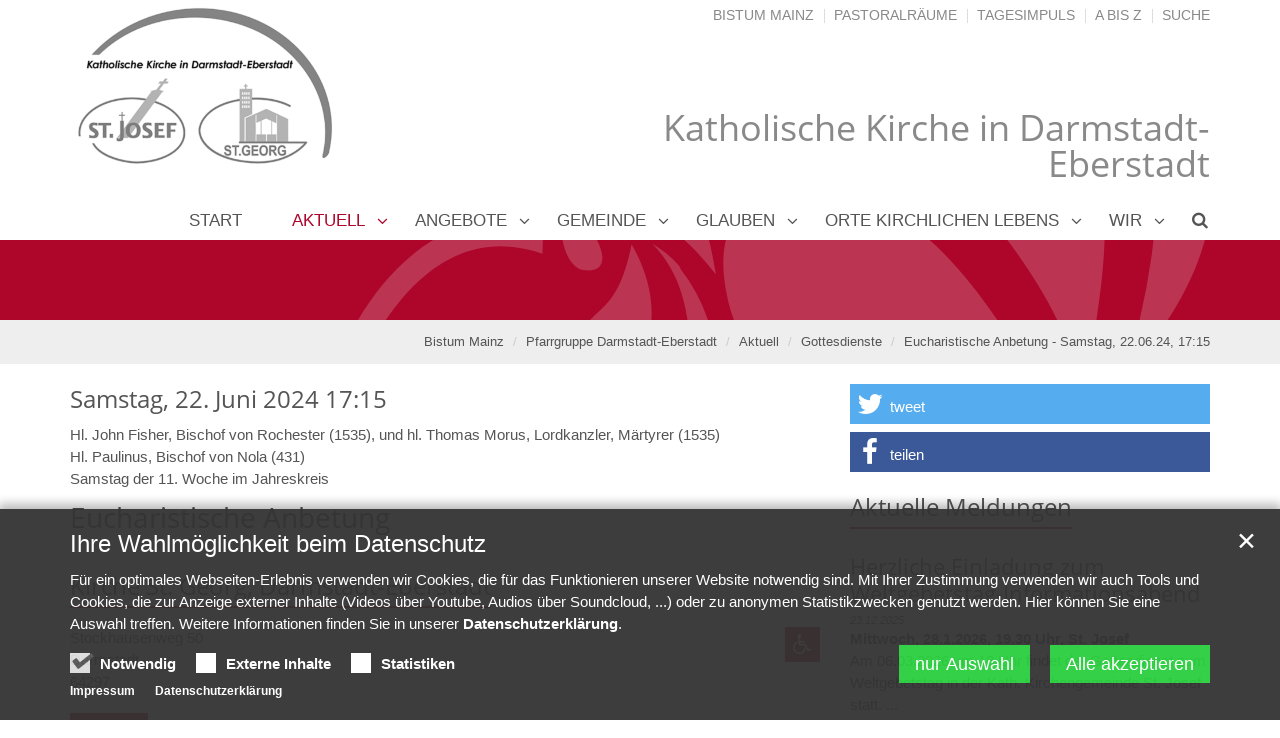

--- FILE ---
content_type: text/html;charset=utf-8
request_url: https://bistummainz.de/pfarrgruppe/darmstadt-eberstadt/aktuell/gottesdienste/gottesdienst/Eucharistische-Anbetung-00098/?instancedate=1719069300000
body_size: 8847
content:
<!DOCTYPE html>
<html lang="de" class="noscript ">
<head>

<noscript>
<style>
    html.noscript .hide-noscript { display: none; }
</style>
</noscript>

<script type="text/javascript">apollo=function(){var n=function(){var n=[];return{ready:function(t){n.push(t)},load:function(t){n.push(t)},getInitFunctions:function(){return n}}}(),t=function(t){if("function"!=typeof t)return n;n.ready(t)};return t.getInitFunctions=function(){return n.getInitFunctions()},t.load=function(n){this(n)},t.ready=function(n){this(n)},t}();var ApolloInit=[], __isOnline=true, __scriptPath="https://cdn.bistummainz.de/export/system/modules/org.opencms.apollo.theme/resources/js/apollo.js"</script>
<script async type="text/javascript" src="https://cdn.bistummainz.de/export/system/modules/org.opencms.apollo.theme/resources/js/apollo.js_765406300.js"></script>

<meta charset="UTF-8">
<meta http-equiv="X-UA-Compatible" content="IE=edge">

<meta name="viewport" content="width=device-width, initial-scale=1.0, viewport-fit=cover">
<meta name="robots" content="index, follow">
<meta name="revisit-after" content="7 days">


<meta property="og:title" content="Eucharistische Anbetung">
<meta property="og:type" content="article">
<meta property="og:url" content="https://bistummainz.de/pfarrgruppe/darmstadt-eberstadt/aktuell/gottesdienste/gottesdienst/Eucharistische-Anbetung-00025/">
<meta property="og:locale" content="de">
<title> Serie:  Eucharistische Anbetung (15.06.24 - 31.08.24) | Kath. Kirche in Darmstadt-Eberstadt</title>

    <link rel="apple-touch-icon" href="https://cdn.bistummainz.de/export/system/modules/org.opencms.apollo.theme/resources/img/favicon_120.png">
    <link rel="icon" href="https://cdn.bistummainz.de/export/system/modules/org.opencms.apollo.theme/resources/img/favicon_120.png" type="image/png">

    <link rel="stylesheet" href="https://cdn.bistummainz.de/export/system/modules/org.opencms.apollo.theme/resources/css/apollo-cssbase.min.css_231261004.css">
            <link rel="stylesheet" href="https://cdn.bistummainz.de/export/system/modules/com.alkacon.bistuemer.themes/mainz/css/mainz-rot-bistum.min.css_764395084.css">
        </head><body><div  id="apollo-page" ><header class="area-head" ><div class="ap-header  bis-header-schmuckband ">
<input type="checkbox" id="nav-toggle-box">
<div class="mainheader sticky csssetting">
<div class="head pullnav-false notfixed">

    <div class="head-visual">
    <div class="head-container" ><div class="bis-headgroup mz-only mz-sitename-no-box">
<div class="container">
<div class="row bis-logogroup"><div class="col-xs-10 col-sm-7 col-md-5 bis-logo" ><div class="ap ap-section image-only ">
  <div class="ap-image-section">
    <div class="ap-image " ><div class="animated-box rs_skip "><div  class="image-outer-box" ><div class="image-src-box presized" style="padding-bottom: 37.5%"><img src="/export/sites/bistum/pfarrgruppe/darmstadt-eberstadt/.galleries/images/Logo-800.png_663896471.png" srcset="[data-uri]" data-sizes="auto" data-srcset="/export/sites/bistum/pfarrgruppe/darmstadt-eberstadt/.galleries/images/Logo-800.png_704834840.png 374w, /export/sites/bistum/pfarrgruppe/darmstadt-eberstadt/.galleries/images/Logo-800.png_1865695199.png 387w, /export/sites/bistum/pfarrgruppe/darmstadt-eberstadt/.galleries/images/Logo-800.png_1576165530.png 408w, /export/sites/bistum/pfarrgruppe/darmstadt-eberstadt/.galleries/images/Logo-800.png_650357506.png 458w, /export/sites/bistum/pfarrgruppe/darmstadt-eberstadt/.galleries/images/Logo-800.png_674043615.png 748w, /export/sites/bistum/pfarrgruppe/darmstadt-eberstadt/.galleries/images/Logo-800.png_663896471.png 774w" width="800" height="300" class="img-responsive image-inner-box  lazyload hide-noscript" alt="Logo Darmstadt-Eberstadt" title="Logo Darmstadt-Eberstadt"><noscript><img src="/export/sites/bistum/pfarrgruppe/darmstadt-eberstadt/.galleries/images/Logo-800.png_663896471.png" width="800" height="300" class="img-responsive image-inner-box " alt="Logo Darmstadt-Eberstadt" title="Logo Darmstadt-Eberstadt"></noscript></div></div></div></div>
</div>

</div>
</div><div class="col-md-7 hidden-xs hidden-sm hidden-fixed pos-initial bis-meta" ><div class="sitename">
<div class="head">
<h2>Katholische Kirche in Darmstadt-Eberstadt</h2>
</div>
</div><div class="ap ap-linksequence-hf no-ap mt-5 no-external hidden-sm">
    <ul class="pull-right links">

        <li><a href="/"
        >Bistum Mainz</a></li>
        <li><a href="/pfarreien/"
        >Pastoralräume</a></li>
        <li><a href="/glaube/"
        >Tagesimpuls</a></li>
        <li><a href="/a-z/"
        >A bis Z</a></li>
        <li><a href="/suche/"
        >Suche</a></li>
        </ul>
</div>

</div></div>
</div><div class="mz-portalmarker hidden-md hidden-lg">
<div class="container">
<div class="row"><div class="col-xs-12" ><div class="sitename">
<div class="head">
<h2>Katholische Kirche in Darmstadt-Eberstadt</h2>
</div>
</div></div></div>
</div>
</div></div></div><div class="container head-toggle">
        <label for="nav-toggle-box" id="nav-toggle-label">
            <span class="nav-toggle" data-toggle="collapse" data-target=".navbar-responsive-collapse">
                <span>Toggle navigation</span>
            </span>
        </label>
    </div>

    </div>

    <nav class="head-navbar">

        <div class="collapse navbar-collapse mega-menu navbar-responsive-collapse">
        <div class="container">

        <ul class="nav navbar-nav ">

        <li class="dropdown ap-nav-header hidden-md hidden-lg">
<a href="/" class="dropdown-toggle" data-toggle="dropdown" aria-expanded="false">Bistumsportal</a>
<ul class="dropdown-menu" id="nav_mz_c1">
<li><a href=" https://opencms1.bistummainz.de/">Bistum Mainz</a></li>
<li><a href="https://pfarreien.bistummainz.de/">Pfarreien</a></li>
<li><a href="/glaube/aktuell/impulse/">Tagesimpuls</a></li>
<li><a href=" https://opencms1.bistummainz.de/a-z/">A bis Z</a></li>
<li><a href=" https://opencms1.bistummainz.de/service/">Kontakt</a></li>
<li><a href=" https://opencms1.bistummainz.de/suche/">Suche</a></li>
</ul>
</li>
<li><a href="/pfarrgruppe/darmstadt-eberstadt/index.html" >Start</a></li>
<li class="dropdown ap-nav-header active">
<a href="/pfarrgruppe/darmstadt-eberstadt/aktuell/gottesdienste/" class="dropdown-toggle" data-toggle="dropdown" aria-expanded="false">Aktuell</a>
<ul class="dropdown-menu" id="nav_ce8d4ea4_1">
<li class="dropdown dropdown-submenu active">
<a href="/pfarrgruppe/darmstadt-eberstadt/aktuell/gottesdienste/">Gottesdienste</a><a href="#nav_ce8d4ea4_2" class="dropdown-toggle nav-handle nav-trigger" data-toggle="dropdown" aria-expanded="false">&nbsp;</a>
<ul class="dropdown-menu" id="nav_ce8d4ea4_2">
<li><a href="/pfarrgruppe/darmstadt-eberstadt/aktuell/gottesdienste/index.html" >Gottesdienste in der Übersicht</a></li>
</ul>
</li>
<li><a href="/pfarrgruppe/darmstadt-eberstadt/aktuell/nachrichten/" >Nachrichten</a></li>
<li><a href="/pfarrgruppe/darmstadt-eberstadt/aktuell/termine/" >Termine</a></li>
<li><a href="/pfarrgruppe/darmstadt-eberstadt/aktuell/bilder/" >Newsletter</a></li>
<li class="dropdown dropdown-submenu">
<a href="/pfarrgruppe/darmstadt-eberstadt/aktuell/pastoraler-weg-im-bistum-mainz/">Pastoraler Weg im Bistum Mainz</a><a href="#nav_ce8d4ea4_7" class="dropdown-toggle nav-handle nav-trigger" data-toggle="dropdown" aria-expanded="false">&nbsp;</a>
<ul class="dropdown-menu" id="nav_ce8d4ea4_7">
<li><a href="/pfarrgruppe/darmstadt-eberstadt/aktuell/pastoraler-weg-im-bistum-mainz/weiterfuehrende-information/" >Weiterführende Information</a></li>
<li><a href="/pfarrgruppe/darmstadt-eberstadt/aktuell/pastoraler-weg-im-bistum-mainz/Gemeindeentwicklung/" >Gemeindeentwicklung für Eberstadt und Nieder-Beerbach</a></li>
<li class="dropdown dropdown-submenu">
<a href="/pfarrgruppe/darmstadt-eberstadt/aktuell/pastoraler-weg-im-bistum-mainz/Ergebnisse-Zukunftsworkshops/">Ergebnisse der Zukunftsworkshops</a><a href="#nav_ce8d4ea4_10" class="dropdown-toggle nav-handle nav-trigger" data-toggle="dropdown" aria-expanded="false">&nbsp;</a>
<ul class="dropdown-menu" id="nav_ce8d4ea4_10">
<li><a href="/pfarrgruppe/darmstadt-eberstadt/aktuell/pastoraler-weg-im-bistum-mainz/Ergebnisse-Zukunftsworkshops/Gottesdienste-und-geistliche-Angebote/" >Gottesdienst und geistliche Angebote</a></li>
<li><a href="/pfarrgruppe/darmstadt-eberstadt/aktuell/pastoraler-weg-im-bistum-mainz/Ergebnisse-Zukunftsworkshops/Sakramentenkatekese/" >Sakramentenkatechese</a></li>
<li><a href="/pfarrgruppe/darmstadt-eberstadt/aktuell/pastoraler-weg-im-bistum-mainz/Ergebnisse-Zukunftsworkshops/Seelsorge/" >Zielgruppenorientierte Seelsorge</a></li>
<li><a href="/pfarrgruppe/darmstadt-eberstadt/aktuell/pastoraler-weg-im-bistum-mainz/Ergebnisse-Zukunftsworkshops/Kinder-und-Jugendliche/" >Arbeit für Kinder und Jugendliche</a></li>
<li><a href="/pfarrgruppe/darmstadt-eberstadt/aktuell/pastoraler-weg-im-bistum-mainz/Ergebnisse-Zukunftsworkshops/Oekumene/" >Ökumene</a></li>
<li><a href="/pfarrgruppe/darmstadt-eberstadt/aktuell/pastoraler-weg-im-bistum-mainz/Ergebnisse-Zukunftsworkshops/Verantwortung/" >Verantwortung im Ehrenamt</a></li>
<li><a href="/pfarrgruppe/darmstadt-eberstadt/aktuell/pastoraler-weg-im-bistum-mainz/Ergebnisse-Zukunftsworkshops/Raeume-und-Gebaeude/" >Räume und Gebäude</a></li>
</ul>
</li>
<li><a href="/pfarrgruppe/darmstadt-eberstadt/aktuell/pastoraler-weg-im-bistum-mainz/ergebnisse-der-gemeindebefragung/" >Ergebnisse der Gemeindebefragung</a></li>
<li><a href="/pfarrgruppe/darmstadt-eberstadt/aktuell/pastoraler-weg-im-bistum-mainz/unterwegs-zum-pastoralen-konzept-fuer-eberstadt-und-nieder-beerbach/" >unterwegs zum Pastoralen Konzept für Eberstadt und Nieder-Beerbach</a></li>
<li><a href="/pfarrgruppe/darmstadt-eberstadt/aktuell/pastoraler-weg-im-bistum-mainz/ergebnisse-der-gemeindeversammlung/" >Ergebnisse der Gemeindeversammlung</a></li>
</ul>
</li>
<li><a href="/pfarrgruppe/darmstadt-eberstadt/aktuell/pfarrbriefe/" >aktueller Newsletter</a></li>
</ul>
</li>
<li class="dropdown ap-nav-header">
<a href="/pfarrgruppe/darmstadt-eberstadt/angebote/neu-in-der-gemeinde/" class="dropdown-toggle" data-toggle="dropdown" aria-expanded="false">Angebote</a>
<ul class="dropdown-menu" id="nav_ce8d4ea4_22">
<li><a href="/pfarrgruppe/darmstadt-eberstadt/angebote/neu-in-der-gemeinde/" >Neu in der Gemeinde</a></li>
</ul>
</li>
<li class="dropdown ap-nav-header">
<a href="/pfarrgruppe/darmstadt-eberstadt/gemeinde/liturgische-dienste/" class="dropdown-toggle" data-toggle="dropdown" aria-expanded="false">Gemeinde</a>
<ul class="dropdown-menu" id="nav_ce8d4ea4_24">
<li class="dropdown dropdown-submenu">
<a href="/pfarrgruppe/darmstadt-eberstadt/gemeinde/liturgische-dienste/">Liturgie</a><a href="#nav_ce8d4ea4_25" class="dropdown-toggle nav-handle nav-trigger" data-toggle="dropdown" aria-expanded="false">&nbsp;</a>
<ul class="dropdown-menu" id="nav_ce8d4ea4_25">
<li><a href="/pfarrgruppe/darmstadt-eberstadt/gemeinde/liturgische-dienste/wort-gottes-feier/" >Wort-Gottes-Feier</a></li>
<li><a href="/pfarrgruppe/darmstadt-eberstadt/gemeinde/liturgische-dienste/page/" >Küster</a></li>
<li><a href="/pfarrgruppe/darmstadt-eberstadt/gemeinde/liturgische-dienste/messdiener/" >Messdiener</a></li>
<li><a href="/pfarrgruppe/darmstadt-eberstadt/gemeinde/liturgische-dienste/kommunionhelfer/" >Kommunionhelfer</a></li>
<li><a href="/pfarrgruppe/darmstadt-eberstadt/gemeinde/liturgische-dienste/lektoren/" >Lektoren</a></li>
<li><a href="/pfarrgruppe/darmstadt-eberstadt/gemeinde/liturgische-dienste/blumendienst/" >Blumendienst</a></li>
</ul>
</li>
<li class="dropdown dropdown-submenu">
<a href="/pfarrgruppe/darmstadt-eberstadt/gemeinde/musik-im-gottesdienst/">Musik im Gottesdienst</a><a href="#nav_ce8d4ea4_32" class="dropdown-toggle nav-handle nav-trigger" data-toggle="dropdown" aria-expanded="false">&nbsp;</a>
<ul class="dropdown-menu" id="nav_ce8d4ea4_32">
<li><a href="/pfarrgruppe/darmstadt-eberstadt/gemeinde/musik-im-gottesdienst/regionalkantorat/" >Regionalkantorat</a></li>
<li><a href="/pfarrgruppe/darmstadt-eberstadt/gemeinde/musik-im-gottesdienst/organisten/" >Organisten</a></li>
<li><a href="/pfarrgruppe/darmstadt-eberstadt/gemeinde/musik-im-gottesdienst/oekumenischer-kirchenchor/" >Ökumenischer Kirchenchor</a></li>
<li><a href="/pfarrgruppe/darmstadt-eberstadt/gemeinde/musik-im-gottesdienst/Chor-cantamus/" >Chor Cantamus</a></li>
<li><a href="/pfarrgruppe/darmstadt-eberstadt/gemeinde/musik-im-gottesdienst/kantoren/" >Kantoren</a></li>
<li><a href="/pfarrgruppe/darmstadt-eberstadt/gemeinde/musik-im-gottesdienst/kinderschola/" >Kinderschola</a></li>
</ul>
</li>
<li class="dropdown dropdown-submenu">
<a href="/pfarrgruppe/darmstadt-eberstadt/gemeinde/sonntagstreff/">Sonntagstreff</a><a href="#nav_ce8d4ea4_39" class="dropdown-toggle nav-handle nav-trigger" data-toggle="dropdown" aria-expanded="false">&nbsp;</a>
<ul class="dropdown-menu" id="nav_ce8d4ea4_39">
<li><a href="/pfarrgruppe/darmstadt-eberstadt/gemeinde/sonntagstreff/fruehschoppendienst/" >Frühschoppendienst</a></li>
</ul>
</li>
<li class="dropdown dropdown-submenu">
<a href="/pfarrgruppe/darmstadt-eberstadt/gemeinde/kindergottesdienste/">Kindergottesdienste</a><a href="#nav_ce8d4ea4_41" class="dropdown-toggle nav-handle nav-trigger" data-toggle="dropdown" aria-expanded="false">&nbsp;</a>
<ul class="dropdown-menu" id="nav_ce8d4ea4_41">
<li><a href="/pfarrgruppe/darmstadt-eberstadt/gemeinde/kindergottesdienste/Kindergottesdienstkreis" >Kindergottesdienstkreis</a></li>
<li><a href="/pfarrgruppe/darmstadt-eberstadt/gemeinde/kindergottesdienste/kleinkindergottesdienstkreis/" >Kleinkindergottesdienstkreis</a></li>
<li><a href="/pfarrgruppe/darmstadt-eberstadt/gemeinde/kindergottesdienste/minigottesdienstkreis/" >Minigottesdienstkreis</a></li>
</ul>
</li>
<li class="dropdown dropdown-submenu">
<a href="/pfarrgruppe/darmstadt-eberstadt/gemeinde/ausschuesse-des-pfarrgemeinderats/">Ausschüsse des Pfarrgemeinderats</a><a href="#nav_ce8d4ea4_45" class="dropdown-toggle nav-handle nav-trigger" data-toggle="dropdown" aria-expanded="false">&nbsp;</a>
<ul class="dropdown-menu" id="nav_ce8d4ea4_45">
<li><a href="/pfarrgruppe/darmstadt-eberstadt/gemeinde/ausschuesse-des-pfarrgemeinderats/liturgie/" >Liturgie</a></li>
<li><a href="/pfarrgruppe/darmstadt-eberstadt/gemeinde/ausschuesse-des-pfarrgemeinderats/gemeindecaritas/" >Gemeindecaritas</a></li>
<li><a href="/pfarrgruppe/darmstadt-eberstadt/gemeinde/ausschuesse-des-pfarrgemeinderats/oekumene/" >Ökumene</a></li>
<li class="dropdown dropdown-submenu">
<a href="/pfarrgruppe/darmstadt-eberstadt/gemeinde/ausschuesse-des-pfarrgemeinderats/kirchenmusik/">Kirchenmusik</a><a href="#nav_ce8d4ea4_49" class="dropdown-toggle nav-handle nav-trigger" data-toggle="dropdown" aria-expanded="false">&nbsp;</a>
<ul class="dropdown-menu" id="nav_ce8d4ea4_49">
<li><a href="/pfarrgruppe/darmstadt-eberstadt/gemeinde/ausschuesse-des-pfarrgemeinderats/kirchenmusik/hinweise-konzertbesucher/" >Hinweise für Konzertbesucher</a></li>
</ul>
</li>
<li><a href="/pfarrgruppe/darmstadt-eberstadt/gemeinde/ausschuesse-des-pfarrgemeinderats/justizvollzugsanstalt/" >Justizvollzugsanstalt</a></li>
<li><a href="/pfarrgruppe/darmstadt-eberstadt/gemeinde/ausschuesse-des-pfarrgemeinderats/oeffentlichkeitsarbeit/" >Öffentlichkeitsarbeit</a></li>
<li><a href="/pfarrgruppe/darmstadt-eberstadt/gemeinde/ausschuesse-des-pfarrgemeinderats/festausschuss/" >Festausschuss</a></li>
<li><a href="/pfarrgruppe/darmstadt-eberstadt/gemeinde/ausschuesse-des-pfarrgemeinderats/besuchsdienst-fuer-neuzugezogene/" >Besuchsdienst für Neuzugezogene</a></li>
</ul>
</li>
<li class="dropdown dropdown-submenu">
<a href="/pfarrgruppe/darmstadt-eberstadt/gemeinde/katholische-junge-gemeinde/">Katholische Junge Gemeinde</a><a href="#nav_ce8d4ea4_55" class="dropdown-toggle nav-handle nav-trigger" data-toggle="dropdown" aria-expanded="false">&nbsp;</a>
<ul class="dropdown-menu" id="nav_ce8d4ea4_55">
<li><a href="/pfarrgruppe/darmstadt-eberstadt/gemeinde/katholische-junge-gemeinde/pfarrleitung/" >Pfarrleitung</a></li>
<li><a href="/pfarrgruppe/darmstadt-eberstadt/gemeinde/katholische-junge-gemeinde/gruppenstunden/" >Gruppenstunden</a></li>
<li><a href="/pfarrgruppe/darmstadt-eberstadt/gemeinde/katholische-junge-gemeinde/zeltlager/" >Zeltlager</a></li>
<li><a href="/pfarrgruppe/darmstadt-eberstadt/gemeinde/katholische-junge-gemeinde/herbstfreizeit/" >Herbstfreizeit</a></li>
<li><a href="/pfarrgruppe/darmstadt-eberstadt/gemeinde/katholische-junge-gemeinde/jugendband/" >Jugendband</a></li>
</ul>
</li>
<li class="dropdown dropdown-submenu">
<a href="/pfarrgruppe/darmstadt-eberstadt/gemeinde/seniorenkreis/">Seniorenkreis</a><a href="#nav_ce8d4ea4_61" class="dropdown-toggle nav-handle nav-trigger" data-toggle="dropdown" aria-expanded="false">&nbsp;</a>
<ul class="dropdown-menu" id="nav_ce8d4ea4_61">
<li><a href="/pfarrgruppe/darmstadt-eberstadt/gemeinde/seniorenkreis/seniorenprogramm/" >Senioren Jahresprogramm</a></li>
</ul>
</li>
<li class="dropdown dropdown-submenu">
<a href="/pfarrgruppe/darmstadt-eberstadt/gemeinde/katholisch.leben.eberstadt.e.v./">Katholisch Leben Eberstadt e.V.</a><a href="#nav_ce8d4ea4_63" class="dropdown-toggle nav-handle nav-trigger" data-toggle="dropdown" aria-expanded="false">&nbsp;</a>
<ul class="dropdown-menu" id="nav_ce8d4ea4_63">
<li><a href="/pfarrgruppe/darmstadt-eberstadt/gemeinde/katholisch.leben.eberstadt.e.v./nachrichten/" >Nachrichten</a></li>
<li><a href="/pfarrgruppe/darmstadt-eberstadt/gemeinde/katholisch.leben.eberstadt.e.v./aktivitaeten/" >Aktivitäten</a></li>
<li><a href="/pfarrgruppe/darmstadt-eberstadt/gemeinde/katholisch.leben.eberstadt.e.v./Fruehschoppen/" >Frühschoppen</a></li>
<li><a href="/pfarrgruppe/darmstadt-eberstadt/gemeinde/katholisch.leben.eberstadt.e.v./offener-buecherschrank/" >Offener Bücherschrank</a></li>
</ul>
</li>
<li><a href="/pfarrgruppe/darmstadt-eberstadt/gemeinde/gemeide-leben-in-bilder/" >Gemiende Leben in Bilder</a></li>
</ul>
</li>
<li class="dropdown ap-nav-header">
<a href="/pfarrgruppe/darmstadt-eberstadt/glauben/sakramente/" class="dropdown-toggle" data-toggle="dropdown" aria-expanded="false">Glauben</a>
<ul class="dropdown-menu" id="nav_ce8d4ea4_69">
<li class="dropdown dropdown-submenu">
<a href="/pfarrgruppe/darmstadt-eberstadt/glauben/sakramente/">Sakramente</a><a href="#nav_ce8d4ea4_70" class="dropdown-toggle nav-handle nav-trigger" data-toggle="dropdown" aria-expanded="false">&nbsp;</a>
<ul class="dropdown-menu" id="nav_ce8d4ea4_70">
<li><a href="/pfarrgruppe/darmstadt-eberstadt/glauben/sakramente/taufe/" >Taufe</a></li>
<li><a href="/pfarrgruppe/darmstadt-eberstadt/glauben/sakramente/beichte/" >Beichte</a></li>
<li><a href="/pfarrgruppe/darmstadt-eberstadt/glauben/sakramente/erstkommunion/" >Erstkommunion</a></li>
<li><a href="/pfarrgruppe/darmstadt-eberstadt/glauben/sakramente/firmung/" >Firmung</a></li>
<li><a href="/pfarrgruppe/darmstadt-eberstadt/glauben/sakramente/eheschliessung/" >Eheschließung</a></li>
<li><a href="/pfarrgruppe/darmstadt-eberstadt/glauben/sakramente/krankensalbung/" >Krankensalbung</a></li>
<li class="dropdown dropdown-submenu">
<a href="/pfarrgruppe/darmstadt-eberstadt/glauben/sakramente/sterben-und-tod/">Sterben und Tod</a><a href="#nav_ce8d4ea4_77" class="dropdown-toggle nav-handle nav-trigger" data-toggle="dropdown" aria-expanded="false">&nbsp;</a>
<ul class="dropdown-menu" id="nav_ce8d4ea4_77">
<li><a href="/pfarrgruppe/darmstadt-eberstadt/glauben/sakramente/sterben-und-tod/page/" >Sterben des Christen</a></li>
</ul>
</li>
</ul>
</li>
<li><a href="/pfarrgruppe/darmstadt-eberstadt/glauben/bibelkreis/" >Bibelkreis</a></li>
</ul>
</li>
<li class="dropdown ap-nav-header">
<a href="/pfarrgruppe/darmstadt-eberstadt/orte-kirchlichen-lebens/ueberblick-katholische-kirche-in-darmstadt-eberstadt-und-nieder-beerbach/" class="dropdown-toggle" data-toggle="dropdown" aria-expanded="false">Orte kirchlichen Lebens</a>
<ul class="dropdown-menu" id="nav_ce8d4ea4_80">
<li><a href="/pfarrgruppe/darmstadt-eberstadt/orte-kirchlichen-lebens/ueberblick-katholische-kirche-in-darmstadt-eberstadt-und-nieder-beerbach/" >Überblick: Katholische Kirche in Darmstadt-Eberstadt und Nieder-Beerbach</a></li>
<li class="dropdown dropdown-submenu">
<a href="/pfarrgruppe/darmstadt-eberstadt/orte-kirchlichen-lebens/kirche-st.-georg/">Kirche St. Georg</a><a href="#nav_ce8d4ea4_82" class="dropdown-toggle nav-handle nav-trigger" data-toggle="dropdown" aria-expanded="false">&nbsp;</a>
<ul class="dropdown-menu" id="nav_ce8d4ea4_82">
<li><a href="/pfarrgruppe/darmstadt-eberstadt/orte-kirchlichen-lebens/kirche-st.-georg/St.Georg_0001/" >St. Georg.001</a></li>
</ul>
</li>
<li><a href="/pfarrgruppe/darmstadt-eberstadt/orte-kirchlichen-lebens/pfarrsaal-st.-georg/" >Pfarrsaal St. Georg</a></li>
<li><a href="/pfarrgruppe/darmstadt-eberstadt/orte-kirchlichen-lebens/kinderkleiderkammer-im-pfarrhaus-st.-georg/" >Kinderkleiderkammer im Pfarrhaus St. Georg</a></li>
<li><a href="/pfarrgruppe/darmstadt-eberstadt/orte-kirchlichen-lebens/kita-st.-georg/" >Kita St. Georg</a></li>
<li><a href="/pfarrgruppe/darmstadt-eberstadt/orte-kirchlichen-lebens/kirche-st.-josef/" >Kirche St. Josef</a></li>
<li><a href="/pfarrgruppe/darmstadt-eberstadt/orte-kirchlichen-lebens/pfarrhaus-st.-josef/" >Pfarrhaus St. Josef</a></li>
<li><a href="/pfarrgruppe/darmstadt-eberstadt/orte-kirchlichen-lebens/pfarrheim-st.-josef/" >Pfarrheim St. Josef</a></li>
<li><a href="/pfarrgruppe/darmstadt-eberstadt/orte-kirchlichen-lebens/kita-st.-josef/" >Kita St. Josef</a></li>
<li class="dropdown dropdown-submenu">
<a href="/pfarrgruppe/darmstadt-eberstadt/orte-kirchlichen-lebens/gefaengnisseelsorge-in-der-jva-eberstadt/">Gefängnisseelsorge in der JVA Eberstadt</a><a href="#nav_ce8d4ea4_91" class="dropdown-toggle nav-handle nav-trigger" data-toggle="dropdown" aria-expanded="false">&nbsp;</a>
<ul class="dropdown-menu" id="nav_ce8d4ea4_91">
<li><a href="/pfarrgruppe/darmstadt-eberstadt/orte-kirchlichen-lebens/gefaengnisseelsorge-in-der-jva-eberstadt/seelsorge-hinter-mauern/" >Seelsorge hinter Mauern</a></li>
<li><a href="/pfarrgruppe/darmstadt-eberstadt/orte-kirchlichen-lebens/gefaengnisseelsorge-in-der-jva-eberstadt/oekumenischer-arbeitskreis-jva/" >Ökumenischer Arbeitskreis JVA</a></li>
<li><a href="/pfarrgruppe/darmstadt-eberstadt/orte-kirchlichen-lebens/gefaengnisseelsorge-in-der-jva-eberstadt/kontakt/" >Kontakt</a></li>
</ul>
</li>
<li><a href="/pfarrgruppe/darmstadt-eberstadt/orte-kirchlichen-lebens/einrichtungen-der-caritas-in-eberstadt/" >Einrichtungen der Caritas in Eberstadt</a></li>
</ul>
</li>
<li class="dropdown ap-nav-header">
<a href="/pfarrgruppe/darmstadt-eberstadt/wir/pastoralteam/" class="dropdown-toggle" data-toggle="dropdown" aria-expanded="false">Wir</a>
<ul class="dropdown-menu" id="nav_ce8d4ea4_96">
<li class="dropdown dropdown-submenu">
<a href="/pfarrgruppe/darmstadt-eberstadt/wir/pastoralteam/">Pastoralteam</a><a href="#nav_ce8d4ea4_97" class="dropdown-toggle nav-handle nav-trigger" data-toggle="dropdown" aria-expanded="false">&nbsp;</a>
<ul class="dropdown-menu" id="nav_ce8d4ea4_97">
<li><a href="/pfarrgruppe/darmstadt-eberstadt/wir/pastoralteam/pfarrer/" >Pfarrer</a></li>
<li><a href="/pfarrgruppe/darmstadt-eberstadt/wir/pastoralteam/pfarrvikar-adam-songa/" >Pfarrvikar Adam Songa</a></li>
<li><a href="/pfarrgruppe/darmstadt-eberstadt/wir/pastoralteam/gemeindereferentin-hiltrud-beckenkamp/" >Gemeindereferentin Hiltrud Beckenkamp</a></li>
<li><a href="/pfarrgruppe/darmstadt-eberstadt/wir/pastoralteam/pastoralreferent-peter-schoeneck/" >Pastoralreferent Peter Schoeneck</a></li>
<li><a href="/pfarrgruppe/darmstadt-eberstadt/wir/pastoralteam/gemeindereferent-ingo-kunkel/" >Gemeindereferent Ingo Kunkel</a></li>
<li><a href="/pfarrgruppe/darmstadt-eberstadt/wir/pastoralteam/pfarrsekretaerin/" >Pfarrsekretärin</a></li>
</ul>
</li>
<li><a href="/pfarrgruppe/darmstadt-eberstadt/wir/gottesdienstleitende/" >Gottesdienstleitende</a></li>
<li><a href="/pfarrgruppe/darmstadt-eberstadt/wir/regionalkantorat/" >Regionalkantorat</a></li>
<li><a href="/pfarrgruppe/darmstadt-eberstadt/wir/verwaltungsleiterin/" >Verwaltungsleiterin</a></li>
<li><a href="/pfarrgruppe/darmstadt-eberstadt/wir/pfarrbuero/" >Pfarrbüro</a></li>
<li><a href="/pfarrgruppe/darmstadt-eberstadt/wir/praeventionsbeauftragte-gegen-sexuellen-missbrauch/" >Prävention</a></li>
<li><a href="/pfarrgruppe/darmstadt-eberstadt/wir/kita-leitung-st.-josef/" >Kita-Leitung St. Josef</a></li>
<li><a href="/pfarrgruppe/darmstadt-eberstadt/wir/kita-leitung-st.-georg/" >Kita-Leitung St. Georg</a></li>
<li class="dropdown dropdown-submenu">
<a href="/pfarrgruppe/darmstadt-eberstadt/wir/pfarrgemeinderat/">Pfarrgemeinderat</a><a href="#nav_ce8d4ea4_111" class="dropdown-toggle nav-handle nav-trigger" data-toggle="dropdown" aria-expanded="false">&nbsp;</a>
<ul class="dropdown-menu" id="nav_ce8d4ea4_111">
<li><a href="/pfarrgruppe/darmstadt-eberstadt/wir/pfarrgemeinderat/arbeitsschwerpunkte/" >Arbeitsschwerpunkte</a></li>
<li><a href="/pfarrgruppe/darmstadt-eberstadt/wir/pfarrgemeinderat/pgr-archiv/" >PGR-Archiv</a></li>
</ul>
</li>
<li><a href="/pfarrgruppe/darmstadt-eberstadt/wir/seelsorgerat/" >Seelsorgerat</a></li>
<li class="dropdown dropdown-submenu">
<a href="/pfarrgruppe/darmstadt-eberstadt/wir/verwaltungsraete/">Verwaltungsräte</a><a href="#nav_ce8d4ea4_115" class="dropdown-toggle nav-handle nav-trigger" data-toggle="dropdown" aria-expanded="false">&nbsp;</a>
<ul class="dropdown-menu" id="nav_ce8d4ea4_115">
<li><a href="/pfarrgruppe/darmstadt-eberstadt/wir/verwaltungsraete/verwaltungsrat-st.-josef/" >Verwaltungsrat St. Josef</a></li>
<li><a href="/pfarrgruppe/darmstadt-eberstadt/wir/verwaltungsraete/verwaltungsrat-st.-georg/" >Verwaltungsrat St. Georg</a></li>
<li><a href="/pfarrgruppe/darmstadt-eberstadt/wir/verwaltungsraete/pfarrer-daus-stiftung/" >Pfarrer-Daus-Stiftung</a></li>
<li><a href="/pfarrgruppe/darmstadt-eberstadt/wir/verwaltungsraete/caritas-vergabeausschuss/" >Caritas-Vergabeausschuss</a></li>
</ul>
</li>
<li><a href="/pfarrgruppe/darmstadt-eberstadt/wir/spenden/" >Spenden</a></li>
</ul>
</li>
<li class="dropdown ap-nav-header" id="searchButtonHeader">
                <a href="#" title="Search" class="dropdown-toggle" data-toggle="dropdown" aria-expanded="false">
                    <span class="search search-btn fa fa-search"></span>
                </a>
                <ul class="dropdown-menu">
                    <li>
                        <div class="search-form">
                            <form class="form-inline" action="/pfarrgruppe/darmstadt-eberstadt/suche/" method="post">
                                <div class="input-group">
                                    <label for="searchInput" class="sr-only">Search</label>
                                    <input id="searchInput" name="q" type="text" class="form-control blur-focus" placeholder="Search" />
                                    <span class="input-group-btn">
                                        <button class="btn" type="button" onclick="this.form.submit(); return false;">Go</button>
                                    </span>
                                </div>
                            </form>
                        </div>
                    </li>
                </ul>
            </li>
        </ul>

    </div>
    </div>
    </nav>
    </div>

<div class="head-overlay"></div>
</div>

<div class="extra-container" ><div class="mz-extra "><div class="bis-extra-content" ><div class="ap ap-section image-only bis-schmuckband hidden-fixed">
  <div class="ap-image-section">
    <div class="ap-image " ><div class="animated-box rs_skip "><div  class="image-outer-box" ><div class="image-src-box presized" style="padding-bottom: 7.274969173859433%"><img data-src="https://mainz-live.opencms.rocks/export/sites/alkacon/specials-mainz/.galleries/mainz/schmuckband-kreuzgang.svg" width="2433" height="177" class="img-responsive image-inner-box  lazyload hide-noscript" alt="Schmuckband Kreuzgang" title="Schmuckband Kreuzgang"><noscript><img src="https://mainz-live.opencms.rocks/export/sites/alkacon/specials-mainz/.galleries/mainz/schmuckband-kreuzgang.svg" width="2433" height="177" class="img-responsive image-inner-box " alt="Schmuckband Kreuzgang" title="Schmuckband Kreuzgang"></noscript></div></div></div></div>
</div>

</div>
</div></div></div><div class="breadcrumbs csssetting">
    <div class="container">
        <ul class="pull-right breadcrumb">
                <li><a href="/">Bistum Mainz</a></li>
<li><a href="/pfarrgruppe/darmstadt-eberstadt/">Pfarrgruppe Darmstadt-Eberstadt</a></li>
<li><a href="/pfarrgruppe/darmstadt-eberstadt/aktuell/gottesdienste/">Aktuell</a></li>
<li><a href="/pfarrgruppe/darmstadt-eberstadt/aktuell/gottesdienste/">Gottesdienste</a></li>
<li><a href="/pfarrgruppe/darmstadt-eberstadt/aktuell/gottesdienste/gottesdienst/Eucharistische-Anbetung-00025/?instancedate=1719069300000">Eucharistische Anbetung - Samstag, 22.06.24, 17:15</a></li>
</ul>
            <script type="application/ld+json">{"@context": "http://schema.org","@type": "BreadcrumbList","itemListElement": [{"@type": "ListItem","position": 1,"item": { "@id": "https://bistummainz.de/","name": "Bistum Mainz"}},{"@type": "ListItem","position": 2,"item": { "@id": "https://bistummainz.de/pfarrgruppe/darmstadt-eberstadt/","name": "Pfarrgruppe Darmstadt-Eberstadt"}},{"@type": "ListItem","position": 3,"item": { "@id": "https://bistummainz.de/pfarrgruppe/darmstadt-eberstadt/aktuell/gottesdienste/","name": "Aktuell"}},{"@type": "ListItem","position": 4,"item": { "@id": "https://bistummainz.de/pfarrgruppe/darmstadt-eberstadt/aktuell/gottesdienste/","name": "Gottesdienste"}},{"@type": "ListItem","position": 5,"item": { "@id": "https://bistummainz.de/pfarrgruppe/darmstadt-eberstadt/aktuell/gottesdienste/gottesdienst/Eucharistische-Anbetung-00025/?instancedate=1719069300000","name": "Eucharistische Anbetung - Samstag, 22.06.24, 17:15"}}]}</script></div>
</div>

</div>

</header><div class="area-content ">
<div class="container">
<div class="row"><main class="col-md-8" ><div class="row "><div class="col-xs-12" ><div class="ap-detail-page ap-service ">

<div class="ap">

    <div class="visual-header reorder">
        <div  class="reorder-middle">
            <div class="headline"><h1 >Eucharistische Anbetung</h1></div>
        </div>
        <div class="date reorder-top">
            <h2>Samstag, 22. Juni 2024 17:15</h2>
            <div class="direktorium">
                            <div class="dday rangg lesfalse grad12 "><div class="dheader" title="Nicht gebotener Gedenktag">Hl. John Fisher, Bischof von Rochester (1535), und hl. Thomas Morus, Lordkanzler, Märtyrer (1535)</div></div><div class="dday rangg lesfalse grad12 "><div class="dheader" title="Nicht gebotener Gedenktag">Hl. Paulinus, Bischof von Nola (431)</div></div><div class="dday rang lesfalse grad13 "><div class="dheader" >Samstag der 11. Woche im Jahreskreis</div></div></div>
                    </div>
        </div>

    </div>

<div class="ser-poi">
        <div class="ap ap-poi ">

    <div class="poi-head">

        <div class="headline">
                <h2>
                    <span class="poi-title" >Kirche St. Georg, Darmstadt-Eberstadt</span>
                    </h2>
            </div>
        <div class="ap accessible clearfix">
                    <div title="Rollstuhlgerechter Zugang" tabindex="0" data-toggle="tooltip" class="ap-square acc-icon"><span class="acc-inner"><span class="fa fa-wheelchair"></span></span></div>
                    </div>
            </div>

    <div class="ap adr "
            itemprop="address" itemscope
            itemtype="http://schema.org/PostalAddress">
            <div itemprop="streetAddress" class="street-address" >Stockhausenweg 50</div>
            <div itemprop="streetAddress" class="extended-address" >Darmstadt</div>
            <div>
                <span itemprop="postalCode" class="postal-code" >64297</span>
                <span itemprop="addressLocality" class="locality" ></span>
            </div>
            </div>
    </div>

</div>
<div class="ap-attachment-container" ></div><script type="application/ld+json">{"@context": "http://schema.org","@type": "Event","url" : "https://bistummainz.de/pfarrgruppe/darmstadt-eberstadt/aktuell/gottesdienste/gottesdienst/Eucharistische-Anbetung-00025/","name": "Eucharistische Anbetung","startDate": "2024-06-22T17:15","location": {"@type": "Place","name": "Kirche St. Georg, Darmstadt-Eberstadt","address": {"streetAddress": "Stockhausenweg 50 Stockhausenweg 50","postalCode": "64297"},"geo": {"@type": "GeoCoordinates","latitude": "49.804754","longitude": "8.637343"}}}</script></div>

</div></div><div class="row "><div class="col-xs-12" ><div class="ap ap-section link-only ">
    <a href="javascript:history.back()"
         class="btn">Zurück</a>
</div></div></div></main><aside class="col-md-4" ><div class="row "><div class="col-xs-12" ><div class="ap ap-shariff ap-social colored stacked-sm verbose-sm ">

    <div class="shariff" data-services="[&quot;twitter&quot;,&quot;facebook&quot;]" data-lang="de" ></div>
</div>

<div class="ap ap-section head-only ">
  <div class="head headline"><h2 >Aktuelle Meldungen</h2>
    </div>

</div><div class="ap ap-dynamic-list ap-list-content   pagination-left ">

    <div
            class="list-box list-dynamic list-paginate "
            id="li_de880a87"
            data-id="le_40552cfd"
            data-list='{"ajax":"/system/modules/org.opencms.apollo/elements/list-ng-ajax.jsp?setting_listPaginationPosition=pagination-left&siteroot=%2Fsites%2Fbistum&setting_hideTitle=true&setting_appendOption=clickonly&setting_itemsPerPage=3&setting_listTeaserLength=120&setting_a/display/blog/compact_textOption=true&setting_a/display/blog/compact_displayType=true&apollogrid=col-xs-12&apollogrid=col-md-4&apollogrid=%23&setting_element_instance_id=de880a87-9b91-11e7-b3d5-0242ac11002b&setting_listEntryMinHeight=125&setting_SYSTEM::pageId=4796529c-a322-11e9-ba73-0242ac11002b&setting_appendSwitch=sm-xs&setting_a/display/blog/compact_listCompatibility=compact&setting_listEntryButtonText=Weiter+lesen&setting_a/display/blog/compact_dateFormat=fmt-NUMLONG&setting_loadAll=false&setting_listHsize=3", "teaser":"", "path":"/pfarrgruppe/darmstadt-eberstadt/.content/listconfig/lc_00007.xml", "sitepath":"/pfarrgruppe/darmstadt-eberstadt/aktuell/gottesdienste/gottesdienst/", "subsite":"/sites/bistum/pfarrgruppe/darmstadt-eberstadt/", "appendSwitch":"sm-xs", "appendOption":"clickonly", "locale":"de"}'>

            <ul class="list-entries " style="min-height: 375px;" data-mh="375"><noscript>
                    <div class="list-entries"><li class="list-entry"><div class="ap ap-compact ap-teaser ">

<a href="/pfarrgruppe/darmstadt-eberstadt/aktuell/nachrichten/nachricht/Herzliche-Einladung-zum-Weltgebetstag-Informationsabend/?instancedate=1766520000000"
         class="fully uncolored"><h3 class="teaser-title">Herzliche Einladung zum Weltgebetstag-Informationsabend</h3><div class="teaser-date">
            23.12.2025</div>
    <p class="teaser-headline"><span>Mittwoch, 28.1.2026, 19.30 Uhr, St. Josef</span></p>
        <p class="teaser-text">Am 06.03.2026 um 18 Uhr findet der Gottesdienst zum Weltgebetstag in der Kath. Kirchengemeinde St. Josef statt. ...</p></a><a href="/pfarrgruppe/darmstadt-eberstadt/aktuell/nachrichten/nachricht/Herzliche-Einladung-zum-Weltgebetstag-Informationsabend/?instancedate=1766520000000"
         class="btn teaser-btn">Weiter lesen</a></div>

</li><li class="list-entry"><div class="ap ap-compact ap-teaser ">

<a href="/pfarrgruppe/darmstadt-eberstadt/aktuell/nachrichten/nachricht/Einladung-zum-Fest-der-Ehrenamtlichen/?instancedate=1766041200000"
         class="fully uncolored"><h3 class="teaser-title">Einladung zum Fest der Ehrenamtlichen</h3><div class="teaser-date">
            18.12.2025</div>
    <p class="teaser-headline"><span>Am 7. Februar 2026 in St. Josef</span></p>
        <p class="teaser-text">Liebe Engagierte im Ehrenamt,
es ist wieder an der Zeit, Ihren Beitrag zum lebendigen Gemeindeleben zu feiern. ...</p></a><a href="/pfarrgruppe/darmstadt-eberstadt/aktuell/nachrichten/nachricht/Einladung-zum-Fest-der-Ehrenamtlichen/?instancedate=1766041200000"
         class="btn teaser-btn">Weiter lesen</a></div>

</li><li class="list-entry"><div class="ap ap-compact ap-teaser ">

<a href="/pfarrgruppe/darmstadt-eberstadt/aktuell/nachrichten/nachricht/Neue-Schritte-im-Pastoralraum-Darmstadt-Sued-Ost/?instancedate=1761405120000"
         class="fully uncolored"><h3 class="teaser-title">Neue Schritte im Pastoralraum Darmstadt Süd-Ost</h3><div class="teaser-date">
            25.10.2025</div>
    <p class="teaser-headline"><span>auf dem Pastoralen Weg zur neuen Pfarrei</span></p>
        <p class="teaser-text">Seit 2021 bilden acht Gemeinden im Raum Darmstadt den Pastoralraum Darmstadt Süd Ost: St. Josef und St. ...</p></a><a href="/pfarrgruppe/darmstadt-eberstadt/aktuell/nachrichten/nachricht/Neue-Schritte-im-Pastoralraum-Darmstadt-Sued-Ost/?instancedate=1761405120000"
         class="btn teaser-btn">Weiter lesen</a></div>

</li></div>
                </noscript>

            </ul><div class="list-spinner hide-noscript">
                <div class="spinnerInnerBox"><span class="fa fa-spinner"></span></div>
            </div>

            <div class="list-pagination  clearfix">
                    <noscript>
                        <div class="list-append-position" data-dynamic="false" >

            <ul class="pagination">
                <li class='active'>
                        <a href="/pfarrgruppe/darmstadt-eberstadt/aktuell/gottesdienste/gottesdienst/index.html?reloaded&sort=date_desc&page=1"
                            onclick=''
                            title='Seite 1 anzeigen'
                        >
                            <span class="number">1</span>
                        </a>
                    </li>
                <li >
                        <a href="/pfarrgruppe/darmstadt-eberstadt/aktuell/gottesdienste/gottesdienst/index.html?reloaded&sort=date_desc&page=2"
                            onclick=''
                            title='Seite 2 anzeigen'
                        >
                            <span class="number">2</span>
                        </a>
                    </li>
                </ul>
        </div>
    </noscript>
                </div>
            </div>
    </div>

</div></div></aside></div>
</div>
</div><footer class="area-foot "><div class="container" ><div class="row "><div class="col-xs-12 col-sm-6 col-md-3" ><div class="ap  ap-linksequence custom-icon">

<div class="head headline"><h3 >Links</h3>
    </div>
<ul >
    <li class="fa-before fa-external-link-square"><a href="/pastoraler-weg/"
         target="_blank" rel="noopener">Pastoraler Weg</a></li>
    <li class="fa-before fa-external-link-square"><a href="https://mitgestalten.bistummainz.de/index.html"
         target="_blank" rel="noopener">Gremien & Räte</a></li>
    <li class="fa-before fa-external-link-square"><a href="https://bischof.bistummainz.de/index.html"
         target="_blank" rel="noopener">Bischof</a></li>
    <li class="fa-before fa-external-link-square"><a href="http://www.katholisch.de"
         target="_blank" rel="noopener">katholisch.de</a></li>
    <li class="fa-before fa-external-link-square"><a href="http://www.internetseelsorge.de/"
         target="_blank" rel="noopener">Internetseelsorge</a></li>
    <li class="fa-before fa-external-link-square"><a href="http://www.caritas-bistum-mainz.de"
         target="_blank" rel="noopener">Caritas</a></li>
    </ul>

</div>

</div><div class="col-xs-12 col-sm-6 col-md-3" ><div class="ap  ap-linksequence custom-icon">

<div class="head headline"><h3 >Region</h3>
    </div>
<ul >
    <li class="fa-before fa-external-link"><a href="/region/suedhessen/start-alt/"
        >Region Südhessen</a></li>
    <li class="fa-before fa-external-link"><a href="/pastoralraum/darmstadt-suedost/start/"
        >Pastoralraum Südost</a></li>
    <li class="fa-before fa-external-link"><a href="/pfarrei/pfungstadt/"
        >Katholische Pfarrei St.Antonius Pfungstadt</a></li>
    <li class="fa-before fa-external-link"><a href="/pfarrei/seeheim-jugenheim/start/"
        >Katholische Kirchengemeinde St. Bonifatius Seeheim-Jugenheim</a></li>
    <li class="fa-before fa-external-link"><a href="/pfarrgruppe/darmstadt-eberstadt/evangelische-gemeinden-in-eberstadt/"
        >Ev. Gemeinden Darmstadt-Eberstadt</a></li>
    </ul>

</div>

</div><div class="col-xs-12 col-sm-6 col-md-3" ><div class="ap-flexible ">

    <div class="headline"><h2 >Social Media</h2></div><div> <ul class="ap-social"> <li class="facebook"><a target="_blank" title="Pfarrgruppe Darmstadt-Eberstadt auf Facebook" href="https://www.facebook.com/St.Josef.St.Georg/"><i class="fa fa-facebook"></i></a></li> 
<li class="twitter"><a target="_blank" title="Pfarrgruppe Darmstadt-Eberstadt auf Twitter" href="https://twitter.com/stjosefstgeorg?lang=de"> <i class="fa fa-twitter"></i></a>
</li>
</ul> </div></div>

<div class="ap ap-section head-link ">
  <div class="head headline"><h3 >Downloads</h3>
    </div>

  <a href="/pfarrgruppe/darmstadt-eberstadt/aktuell/pfarrbriefe/"
         class="btn">aktueller Pfarrbrief</a>
</div></div><div class="col-xs-12 col-sm-6 col-md-3" ><div class="ap ap-section head-only ">
  <div class="head headline"><h3 >Kontakt</h3>
    </div>

</div><div class="ap ap-contact  onecol " itemscope itemtype="https://schema.org/Organization">

    <div class="text-box">

    <h3 class="fn n"  itemprop="name">
                    Pfarrgruppe Darmstadt-Eberstadt</h3>
                <div >
            <div class="adr "
                itemprop="address" itemscope
                itemtype="http://schema.org/PostalAddress">
                <div itemprop="streetAddress" class="street-address">Schwanenstr. 56</div>
                <div>
                    <span itemprop="postalCode" class="postal-code">64297 </span>
                    <span itemprop="addressLocality" class="locality">Darmstadt-Eberstadt</span>
                </div>
                </div>
            </div>

    <div class="mail tablerow" >
            <span class="ap-icon-label">E-Mail:</span><a 
    href="mailto:pfarrei.eberstadt@bistum-mainz.de"
    title="pfarrei.eberstadt@bistum-mainz.de">
    <span class="email" itemprop="email">pfarrei.eberstadt@bistum-mainz.de</span>
</a></div>
    <div itemprop="description" class="note" ><p class="bodytext"><strong>Pfarrbüro St. Josef:</strong> <br />Mo und Fr von 9-11 Uhr, Do von 16-18 Uhr<br />Telefon: 06151-54321</p>
<p class="bodytext"><strong>Pfarrbüro St. Georg:</strong> <br />Di von 15-18 Uhr<br />Telefon: 06151-56958</p>
<p class="bodytext">Aktuelle Informationen finden in unserem <strong>Newsletter</strong> und in den in den Kirchen ausliegenden <strong>Pfarrmitteilungen</strong>.</p></div>
    </div>
    </div>

</div></div></div><div class="subfoot no-external"><div class="container" ><div class="row "><div class="col-xs-12" ><div class="ap ap-linksequence-row  ">
    <ul><li><a href="/"
        >2020 © Bistum Mainz </a></li><li><a href="/pfarrgruppe/darmstadt-eberstadt/sitemap/"
        >Sitemap </a></li><li><a href="/pfarrgruppe/darmstadt-eberstadt/impressum/"
        >Impressum </a></li><li><a href="/pfarrgruppe/darmstadt-eberstadt/datenschutz/"
        >Datenschutzerklärung</a></li></ul></div>

</div></div></div></div></footer></div><div id="apollo-info" data-info='{"googleMapKey":"osm","osmApiKey":"phYXy7XUr8HxSsac7Iaf","osmSpriteUrl":"/handleStatic/v-1643204046v/osmsprites/sprite","editMode":"false","project":"online","context":"/","locale":"de"}' data-matomo='{"id":"2","jst":true,"dnt":false,"url":"https://auswertung.bistummainz.de/"}'><div id="apollo-grid-info" class="apollo-grid-info"></div><div id="apollo-sass-version"></div><div id="apollo-plugins-version"></div></div>

<div id="privacy-policy-banner" class="pp-banner" data-banner='{"root":"L3NpdGVzL2Jpc3R1bQ==","page":"L3BmYXJyZ3J1cHBlL2Rhcm1zdGFkdC1lYmVyc3RhZHQvLmNvbnRlbnQvc2VydmljZXMvc3ZfMDA2OTIueG1s","policy":"Ly5jb250ZW50L3ByaXZhY3ktcG9saWN5LnhtbA=="}'></div>
<noscript>
    <div id="privacy-policy-banner-noscript" class="pp-banner" >
        <div class=banner>
            <div class="container">
                <div class="message">JavaSript ist deaktiviert!</div>
            </div>
        </div>
    </div>
</noscript>
</body>
</html>


--- FILE ---
content_type: text/html;charset=utf-8
request_url: https://bistummainz.de/system/modules/org.opencms.apollo/elements/list-ng-ajax.jsp?setting_listPaginationPosition=pagination-left&siteroot=%2Fsites%2Fbistum&setting_hideTitle=true&setting_appendOption=clickonly&setting_itemsPerPage=3&setting_listTeaserLength=120&setting_a/display/blog/compact_textOption=true&setting_a/display/blog/compact_displayType=true&apollogrid=col-xs-12&apollogrid=col-md-4&apollogrid=%23&setting_element_instance_id=de880a87-9b91-11e7-b3d5-0242ac11002b&setting_listEntryMinHeight=125&setting_SYSTEM::pageId=4796529c-a322-11e9-ba73-0242ac11002b&setting_appendSwitch=sm-xs&setting_a/display/blog/compact_listCompatibility=compact&setting_listEntryButtonText=Weiter+lesen&setting_a/display/blog/compact_dateFormat=fmt-NUMLONG&setting_loadAll=false&setting_listHsize=3&contentpath=/pfarrgruppe/darmstadt-eberstadt/.content/listconfig/lc_00007.xml&instanceId=li_de880a87&elementId=le_40552cfd&sitepath=/pfarrgruppe/darmstadt-eberstadt/aktuell/gottesdienste/gottesdienst/&subsite=/sites/bistum/pfarrgruppe/darmstadt-eberstadt/&__locale=de&loc=de&option=paginate&
body_size: 873
content:
<!DOCTYPE html>
<html>
<body>

<div class="ap ap-dynamic-list ap-list-content ">
    <ul class="list-entries "><li class="list-entry"><div class="ap ap-compact ap-teaser ">

<a href="/pfarrgruppe/darmstadt-eberstadt/aktuell/nachrichten/nachricht/Herzliche-Einladung-zum-Weltgebetstag-Informationsabend/?instancedate=1766520000000"
         class="fully uncolored"><h3 class="teaser-title">Herzliche Einladung zum Weltgebetstag-Informationsabend</h3><div class="teaser-date">
            23.12.2025</div>
    <p class="teaser-headline"><span>Mittwoch, 28.1.2026, 19.30 Uhr, St. Josef</span></p>
        <p class="teaser-text">Am 06.03.2026 um 18 Uhr findet der Gottesdienst zum Weltgebetstag in der Kath. Kirchengemeinde St. Josef statt. ...</p></a><a href="/pfarrgruppe/darmstadt-eberstadt/aktuell/nachrichten/nachricht/Herzliche-Einladung-zum-Weltgebetstag-Informationsabend/?instancedate=1766520000000"
         class="btn teaser-btn">Weiter lesen</a></div>

</li><li class="list-entry"><div class="ap ap-compact ap-teaser ">

<a href="/pfarrgruppe/darmstadt-eberstadt/aktuell/nachrichten/nachricht/Einladung-zum-Fest-der-Ehrenamtlichen/?instancedate=1766041200000"
         class="fully uncolored"><h3 class="teaser-title">Einladung zum Fest der Ehrenamtlichen</h3><div class="teaser-date">
            18.12.2025</div>
    <p class="teaser-headline"><span>Am 7. Februar 2026 in St. Josef</span></p>
        <p class="teaser-text">Liebe Engagierte im Ehrenamt,
es ist wieder an der Zeit, Ihren Beitrag zum lebendigen Gemeindeleben zu feiern. ...</p></a><a href="/pfarrgruppe/darmstadt-eberstadt/aktuell/nachrichten/nachricht/Einladung-zum-Fest-der-Ehrenamtlichen/?instancedate=1766041200000"
         class="btn teaser-btn">Weiter lesen</a></div>

</li><li class="list-entry"><div class="ap ap-compact ap-teaser ">

<a href="/pfarrgruppe/darmstadt-eberstadt/aktuell/nachrichten/nachricht/Neue-Schritte-im-Pastoralraum-Darmstadt-Sued-Ost/?instancedate=1761405120000"
         class="fully uncolored"><h3 class="teaser-title">Neue Schritte im Pastoralraum Darmstadt Süd-Ost</h3><div class="teaser-date">
            25.10.2025</div>
    <p class="teaser-headline"><span>auf dem Pastoralen Weg zur neuen Pfarrei</span></p>
        <p class="teaser-text">Seit 2021 bilden acht Gemeinden im Raum Darmstadt den Pastoralraum Darmstadt Süd Ost: St. Josef und St. ...</p></a><a href="/pfarrgruppe/darmstadt-eberstadt/aktuell/nachrichten/nachricht/Neue-Schritte-im-Pastoralraum-Darmstadt-Sued-Ost/?instancedate=1761405120000"
         class="btn teaser-btn">Weiter lesen</a></div>

</li></ul><div class="list-append-position" data-dynamic="false" >

            <ul class="pagination">
                <li class='active'>
                        <a href="javascript:void(0)"
                            onclick='ApolloList.update("li_de880a87", "reloaded&sort=date_desc&page=1", "true")'
                            title='Seite 1 anzeigen'
                        >
                            <span class="number">1</span>
                        </a>
                    </li>
                <li >
                        <a href="javascript:void(0)"
                            onclick='ApolloList.update("li_de880a87", "reloaded&sort=date_desc&page=2", "true")'
                            title='Seite 2 anzeigen'
                        >
                            <span class="number">2</span>
                        </a>
                    </li>
                </ul>
        </div>
    <div id="resultdata" data-result='{"reloaded":"false", "currentPage":"1", "pages":"2", "found":"4", "start":"1", "end":"3"}'></div>

    </div>
</body>
</html>



--- FILE ---
content_type: text/css; charset=UTF-8
request_url: https://cdn.bistummainz.de/export/system/modules/com.alkacon.bistuemer.themes/mainz/css/mainz-rot-bistum.min.css_764395084.css
body_size: 34044
content:
@charset "UTF-8";body{border-bottom-left-radius:0}.slick-slider:hover .slick-arrow::before,html.ap-keyboard-nav .slick-slider .slick-arrow::before{opacity:.5;transition:opacity .5s linear}.slick-slider:hover .slick-arrow:focus::before,.slick-slider:hover .slick-arrow:hover::before,html.ap-keyboard-nav .slick-slider .slick-arrow:focus::before,html.ap-keyboard-nav .slick-slider .slick-arrow:hover::before{opacity:1}.slick-slider:hover .slick-dots,html.ap-keyboard-nav .slick-slider .slick-dots{opacity:1;transition:opacity .5s linear}.slick-arrow{position:absolute;display:block;height:40px;width:40px;line-height:0;font-size:0px;cursor:pointer;background:0 0;color:transparent;top:50%;transform:translate(0,-50%);padding:0;border:none;outline:0;z-index:1100}.slick-arrow:focus,.slick-arrow:hover{outline:0;background:0 0;color:transparent}.slick-arrow.slick-disabled::before{opacity:.25}.slick-arrow::before{content:" ";display:block;width:40px;height:40px;background-size:40px 40px;opacity:0;transition:opacity .5s linear}.slick-prev{left:30px}[dir=rtl] .slick-prev{left:auto;right:30px}.slick-prev::before{background-image:url("[data-uri]")}[dir=rtl] .slick-prev::before{content:""}.slick-next{right:30px}[dir=rtl] .slick-next{left:30px;right:auto}.slick-next::before{background-image:url("[data-uri]")}[dir=rtl] .slick-next::before{content:""}.slick-dotted.slick-slider{margin-bottom:0}.slick-dots{position:absolute;bottom:10px;list-style:none;display:block;text-align:center;padding:0;margin:0;width:100%;z-index:1100;opacity:0;transition:opacity .5s linear}.slick-dots li{position:relative;display:inline-block;height:20px;width:20px;margin:0 5px;padding:0;cursor:pointer}.slick-dots li button{border:0;background:0 0;display:block;height:20px;width:20px;outline:0;line-height:0;font-size:0px;color:transparent;padding:5px;cursor:pointer}.slick-dots li button:focus,.slick-dots li button:hover{outline:0}.slick-dots li button:focus::before,.slick-dots li button:hover::before{opacity:1}.slick-dots li button::before{content:" ";display:block;width:18px;height:18px;background-size:18px 18px;background-image:url("[data-uri]");position:absolute;top:0;left:0;opacity:.5;-webkit-font-smoothing:antialiased;-moz-osx-font-smoothing:grayscale}.slick-dots li.slick-active button::before{color:#ae062b;opacity:1}.slick-slider{position:relative;display:block;box-sizing:border-box;-webkit-touch-callout:none;-webkit-user-select:none;-moz-user-select:none;user-select:none;touch-action:pan-y;-webkit-tap-highlight-color:transparent}.slick-list{position:relative;overflow:hidden;display:block;margin:0;padding:0}.slick-list:focus{outline:0}.slick-list.dragging{cursor:pointer;cursor:hand}.slick-slider .slick-list,.slick-slider .slick-track{transform:translate3d(0,0,0)}.slick-track{position:relative;left:0;top:0;display:block;margin-left:auto;margin-right:auto}.slick-track:after,.slick-track:before{content:"";display:table}.slick-track:after{clear:both}.slick-loading .slick-track{visibility:hidden}.slick-slide{float:left;height:100%;min-height:1px;display:none}[dir=rtl] .slick-slide{float:right}.slick-slide img{display:block}.slick-slide.slick-loading img{display:none}.slick-slide.dragging img{pointer-events:none}.slick-initialized .slick-slide{display:block}.slick-loading .slick-slide{visibility:hidden}.slick-vertical .slick-slide{display:block;height:auto;border:1px solid transparent}.slick-arrow.slick-hidden{display:none}@font-face{font-family:"Fira Sans";font-style:normal;font-weight:300;src:local("Fira Sans Light"),local("FiraSans-Light"),url("../../../org.opencms.apollo.theme/resources/fonts/fira-sans-v8-latin_latin-ext-300.woff2") format("woff2"),url("../../../org.opencms.apollo.theme/resources/fonts/fira-sans-v8-latin_latin-ext-300.woff") format("woff")}@font-face{font-family:"Fira Sans";font-style:italic;font-weight:300;src:local("Fira Sans Light Italic"),local("FiraSans-LightItalic"),url("../../../org.opencms.apollo.theme/resources/fonts/fira-sans-v8-latin_latin-ext-300italic.woff2") format("woff2"),url("../../../org.opencms.apollo.theme/resources/fonts/fira-sans-v8-latin_latin-ext-300italic.woff") format("woff")}@font-face{font-family:"Fira Sans";font-style:normal;font-weight:400;src:local("Fira Sans Regular"),local("FiraSans-Regular"),url("../../../org.opencms.apollo.theme/resources/fonts/fira-sans-v8-latin_latin-ext-regular.woff2") format("woff2"),url("../../../org.opencms.apollo.theme/resources/fonts/fira-sans-v8-latin_latin-ext-regular.woff") format("woff")}@font-face{font-family:"Fira Sans";font-style:italic;font-weight:400;src:local("Fira Sans Italic"),local("FiraSans-Italic"),url("../../../org.opencms.apollo.theme/resources/fonts/fira-sans-v8-latin_latin-ext-italic.woff2") format("woff2"),url("../../../org.opencms.apollo.theme/resources/fonts/fira-sans-v8-latin_latin-ext-italic.woff") format("woff")}@font-face{font-family:"Fira Sans";font-style:normal;font-weight:700;src:local("Fira Sans Bold"),local("FiraSans-Bold"),url("../../../org.opencms.apollo.theme/resources/fonts/fira-sans-v8-latin_latin-ext-700.woff2") format("woff2"),url("../../../org.opencms.apollo.theme/resources/fonts/fira-sans-v8-latin_latin-ext-700.woff") format("woff")}@font-face{font-family:"Fira Sans";font-style:italic;font-weight:700;src:local("Fira Sans Bold Italic"),local("FiraSans-BoldItalic"),url("../../../org.opencms.apollo.theme/resources/fonts/fira-sans-v8-latin_latin-ext-700italic.woff2") format("woff2"),url("../../../org.opencms.apollo.theme/resources/fonts/fira-sans-v8-latin_latin-ext-700italic.woff") format("woff")}@font-face{font-family:Montserrat;font-style:normal;font-weight:300;src:local("Montserrat Light"),local("Montserrat-Light"),url("../../../org.opencms.apollo.theme/resources/fonts/montserrat-v12-latin_latin-ext-300.woff2") format("woff2"),url("../../../org.opencms.apollo.theme/resources/fonts/montserrat-v12-latin_latin-ext-300.woff") format("woff")}@font-face{font-family:Montserrat;font-style:italic;font-weight:300;src:local("Montserrat Light Italic"),local("Montserrat-LightItalic"),url("../../../org.opencms.apollo.theme/resources/fonts/montserrat-v12-latin_latin-ext-300italic.woff2") format("woff2"),url("../../../org.opencms.apollo.theme/resources/fonts/montserrat-v12-latin_latin-ext-300italic.woff") format("woff")}@font-face{font-family:Montserrat;font-style:normal;font-weight:400;src:local("Montserrat Regular"),local("Montserrat-Regular"),url("../../../org.opencms.apollo.theme/resources/fonts/montserrat-v12-latin_latin-ext-regular.woff2") format("woff2"),url("../../../org.opencms.apollo.theme/resources/fonts/montserrat-v12-latin_latin-ext-regular.woff") format("woff")}@font-face{font-family:Montserrat;font-style:italic;font-weight:400;src:local("Montserrat Italic"),local("Montserrat-Italic"),url("../../../org.opencms.apollo.theme/resources/fonts/montserrat-v12-latin_latin-ext-italic.woff2") format("woff2"),url("../../../org.opencms.apollo.theme/resources/fonts/montserrat-v12-latin_latin-ext-italic.woff") format("woff")}@font-face{font-family:Montserrat;font-style:normal;font-weight:700;src:local("Montserrat Bold"),local("Montserrat-Bold"),url("../../../org.opencms.apollo.theme/resources/fonts/montserrat-v12-latin_latin-ext-700.woff2") format("woff2"),url("../../../org.opencms.apollo.theme/resources/fonts/montserrat-v12-latin_latin-ext-700.woff") format("woff")}@font-face{font-family:Montserrat;font-style:italic;font-weight:700;src:local("Montserrat Bold Italic"),local("Montserrat-BoldItalic"),url("../../../org.opencms.apollo.theme/resources/fonts/montserrat-v12-latin_latin-ext-700italic.woff2") format("woff2"),url("../../../org.opencms.apollo.theme/resources/fonts/montserrat-v12-latin_latin-ext-700italic.woff") format("woff")}@font-face{font-family:"Open Sans";font-style:normal;font-weight:300;src:local("Open Sans Light"),local("OpenSans-Light"),url("../../../org.opencms.apollo.theme/resources/fonts/open-sans-v13-latin_latin-ext-300.woff2") format("woff2"),url("../../../org.opencms.apollo.theme/resources/fonts/open-sans-v13-latin_latin-ext-300.woff") format("woff")}@font-face{font-family:"Open Sans";font-style:italic;font-weight:300;src:local("Open Sans Light Italic"),local("OpenSansLight-Italic"),url("../../../org.opencms.apollo.theme/resources/fonts/open-sans-v13-latin_latin-ext-300italic.woff2") format("woff2"),url("../../../org.opencms.apollo.theme/resources/fonts/open-sans-v13-latin_latin-ext-300italic.woff") format("woff")}@font-face{font-family:"Open Sans";font-style:normal;font-weight:400;src:local("Open Sans"),local("OpenSans"),url("../../../org.opencms.apollo.theme/resources/fonts/open-sans-v13-latin_latin-ext-regular.woff2") format("woff2"),url("../../../org.opencms.apollo.theme/resources/fonts/open-sans-v13-latin_latin-ext-regular.woff") format("woff")}@font-face{font-family:"Open Sans";font-style:italic;font-weight:400;src:local("Open Sans Italic"),local("OpenSans-Italic"),url("../../../org.opencms.apollo.theme/resources/fonts/open-sans-v13-latin_latin-ext-italic.woff2") format("woff2"),url("../../../org.opencms.apollo.theme/resources/fonts/open-sans-v13-latin_latin-ext-italic.woff") format("woff")}@font-face{font-family:"Open Sans";font-style:normal;font-weight:700;src:local("Open Sans Bold"),local("OpenSans-Bold"),url("../../../org.opencms.apollo.theme/resources/fonts/open-sans-v13-latin_latin-ext-700.woff2") format("woff2"),url("../../../org.opencms.apollo.theme/resources/fonts/open-sans-v13-latin_latin-ext-700.woff") format("woff")}@font-face{font-family:"Open Sans";font-style:italic;font-weight:700;src:local("Open Sans Bold Italic"),local("OpenSans-BoldItalic"),url("../../../org.opencms.apollo.theme/resources/fonts/open-sans-v13-latin_latin-ext-700italic.woff2") format("woff2"),url("../../../org.opencms.apollo.theme/resources/fonts/open-sans-v13-latin_latin-ext-700italic.woff") format("woff")}@font-face{font-family:Prompt;font-style:normal;font-weight:300;src:local("Prompt Light"),local("Prompt-Light"),url("../../../org.opencms.apollo.theme/resources/fonts/prompt-v1-latin-ext_latin-300.woff2") format("woff2"),url("../../../org.opencms.apollo.theme/resources/fonts/prompt-v1-latin-ext_latin-300.woff") format("woff")}@font-face{font-family:Prompt;font-style:italic;font-weight:300;src:local("Prompt Light Italic"),local("Prompt-LightItalic"),url("../../../org.opencms.apollo.theme/resources/fonts/prompt-v1-latin-ext_latin-300italic.woff2") format("woff2"),url("../../../org.opencms.apollo.theme/resources/fonts/prompt-v1-latin-ext_latin-300italic.woff") format("woff")}@font-face{font-family:Prompt;font-style:normal;font-weight:400;src:local("Prompt"),local("Prompt-Regular"),url("../../../org.opencms.apollo.theme/resources/fonts/prompt-v1-latin-ext_latin-regular.woff2") format("woff2"),url("../../../org.opencms.apollo.theme/resources/fonts/prompt-v1-latin-ext_latin-regular.woff") format("woff")}@font-face{font-family:Prompt;font-style:italic;font-weight:400;src:local("Prompt Italic"),local("Prompt-Italic"),url("../../../org.opencms.apollo.theme/resources/fonts/prompt-v1-latin-ext_latin-italic.woff2") format("woff2"),url("../../../org.opencms.apollo.theme/resources/fonts/prompt-v1-latin-ext_latin-italic.woff") format("woff")}@font-face{font-family:Prompt;font-style:normal;font-weight:700;src:local("Prompt Bold"),local("Prompt-Bold"),url("../../../org.opencms.apollo.theme/resources/fonts/prompt-v1-latin-ext_latin-700.woff2") format("woff2"),url("../../../org.opencms.apollo.theme/resources/fonts/prompt-v1-latin-ext_latin-700.woff") format("woff")}@font-face{font-family:Prompt;font-style:italic;font-weight:700;src:local("Prompt Bold Italic"),local("Prompt-BoldItalic"),url("../../../org.opencms.apollo.theme/resources/fonts/prompt-v1-latin-ext_latin-700italic.woff2") format("woff2"),url("../../../org.opencms.apollo.theme/resources/fonts/prompt-v1-latin-ext_latin-700italic.woff") format("woff")}@font-face{font-family:Roboto;font-style:normal;font-weight:300;src:local("Roboto Light"),local("Roboto-Light"),url("../../../org.opencms.apollo.theme/resources/fonts/roboto-v18-latin_latin-ext-300.woff2") format("woff2"),url("../../../org.opencms.apollo.theme/resources/fonts/roboto-v18-latin_latin-ext-300.woff") format("woff")}@font-face{font-family:Roboto;font-style:italic;font-weight:300;src:local("Roboto Light Italic"),local("Roboto-LightItalic"),url("../../../org.opencms.apollo.theme/resources/fonts/roboto-v18-latin_latin-ext-300italic.woff2") format("woff2"),url("../../../org.opencms.apollo.theme/resources/fonts/roboto-v18-latin_latin-ext-300italic.woff") format("woff")}@font-face{font-family:Roboto;font-style:normal;font-weight:400;src:local("Roboto"),local("Roboto-Regular"),url("../../../org.opencms.apollo.theme/resources/fonts/roboto-v18-latin_latin-ext-regular.woff2") format("woff2"),url("../../../org.opencms.apollo.theme/resources/fonts/roboto-v18-latin_latin-ext-regular.woff") format("woff")}@font-face{font-family:Roboto;font-style:italic;font-weight:400;src:local("Roboto Italic"),local("Roboto-Italic"),url("../../../org.opencms.apollo.theme/resources/fonts/roboto-v18-latin_latin-ext-italic.woff2") format("woff2"),url("../../../org.opencms.apollo.theme/resources/fonts/roboto-v18-latin_latin-ext-italic.woff") format("woff")}@font-face{font-family:Roboto;font-style:normal;font-weight:700;src:local("Roboto Bold"),local("Roboto-Bold"),url("../../../org.opencms.apollo.theme/resources/fonts/roboto-v18-latin_latin-ext-700.woff2") format("woff2"),url("../../../org.opencms.apollo.theme/resources/fonts/roboto-v18-latin_latin-ext-700.woff") format("woff")}@font-face{font-family:Roboto;font-style:italic;font-weight:700;src:local("Roboto Bold Italic"),local("Roboto-BoldItalic"),url("../../../org.opencms.apollo.theme/resources/fonts/roboto-v18-latin_latin-ext-700italic.woff2") format("woff2"),url("../../../org.opencms.apollo.theme/resources/fonts/roboto-v18-latin_latin-ext-700italic.woff") format("woff")}@font-face{font-family:"Titillium Web";font-style:normal;font-weight:300;src:local("Titillium Web Light"),local("TitilliumWeb-Light"),url("../../../org.opencms.apollo.theme/resources/fonts/titillium-web-v6-latin_latin-ext-300.woff2") format("woff2"),url("../../../org.opencms.apollo.theme/resources/fonts/titillium-web-v6-latin_latin-ext-300.woff") format("woff")}@font-face{font-family:"Titillium Web";font-style:italic;font-weight:300;src:local("Titillium Web Light Italic"),local("TitilliumWeb-LightItalic"),url("../../../org.opencms.apollo.theme/resources/fonts/titillium-web-v6-latin_latin-ext-300italic.woff2") format("woff2"),url("../../../org.opencms.apollo.theme/resources/fonts/titillium-web-v6-latin_latin-ext-300italic.woff") format("woff")}@font-face{font-family:"Titillium Web";font-style:normal;font-weight:400;src:local("Titillium Web Regular"),local("TitilliumWeb-Regular"),url("../../../org.opencms.apollo.theme/resources/fonts/titillium-web-v6-latin_latin-ext-regular.woff2") format("woff2"),url("../../../org.opencms.apollo.theme/resources/fonts/titillium-web-v6-latin_latin-ext-regular.woff") format("woff")}@font-face{font-family:"Titillium Web";font-style:italic;font-weight:400;src:local("Titillium Web Italic"),local("TitilliumWeb-Italic"),url("../../../org.opencms.apollo.theme/resources/fonts/titillium-web-v6-latin_latin-ext-italic.woff2") format("woff2"),url("../../../org.opencms.apollo.theme/resources/fonts/titillium-web-v6-latin_latin-ext-italic.woff") format("woff")}@font-face{font-family:"Titillium Web";font-style:normal;font-weight:700;src:local("Titillium Web Bold"),local("TitilliumWeb-Bold"),url("../../../org.opencms.apollo.theme/resources/fonts/titillium-web-v6-latin_latin-ext-700.woff2") format("woff2"),url("../../../org.opencms.apollo.theme/resources/fonts/titillium-web-v6-latin_latin-ext-700.woff") format("woff")}@font-face{font-family:"Titillium Web";font-style:italic;font-weight:700;src:local("Titillium Web Bold Italic"),local("TitilliumWeb-BoldItalic"),url("../../../org.opencms.apollo.theme/resources/fonts/titillium-web-v6-latin_latin-ext-700italic.woff2") format("woff2"),url("../../../org.opencms.apollo.theme/resources/fonts/titillium-web-v6-latin_latin-ext-700italic.woff") format("woff")}html{height:100vh;min-height:100%}*{border-radius:0}html{font-size:10px}@media (max-width:991px){html{font-size:12px}}html.opencms-page-editor{padding-top:52px}.ap.type-wallsio:not(.external-cookie-notice) html .wallsio-load-more-button:focus,html .ap.type-wallsio:not(.external-cookie-notice) .wallsio-load-more-button:focus,html .btn:focus,html .dropdown-menu>a:focus,html .dropdown>a:focus,html :focus{outline:0;box-shadow:none}html.ap-keyboard-nav .dropdown-menu>a:focus,html.ap-keyboard-nav .dropdown>a:focus,html.ap-keyboard-nav :focus{outline-color:#8e0523;outline-width:3px;outline-style:solid;outline-offset:-2px;box-shadow:inset 0 0 4px 1px #8e0523,0 0 7px 2px #8e0523;z-index:155000}.ap-contact.compact h3,.ap-default-font,.ap-download-list.dl-list-compact .dl-content h3,body{font-family:"Helvetica Neue",Helvetica,Arial,sans-serif;font-size:1.5rem;font-weight:400;line-height:1.4666666667}.ap-lead,.lead{margin-bottom:20px;font-size:1.8rem;font-weight:400;line-height:1.4}@media (min-width:768px){.ap-lead,.lead{font-size:2rem}}body{color:#555;background-color:#fff}body #apollo-page{max-width:100vw;overflow:hidden}.ap-compact .teaser-title,.ap-header .bis-site .sitename h2,.direktorium .rangF .dheader,.direktorium .rangH .dheader,.h1,.h2,.h3,.h4,.h5,.h6,.image-info .subtitle.hcentered,.image-info .subtitle.header,.onclick-activation .oa-heading,h1,h2,h3,h4,h5,h6{font-family:"Open Sans",sans-serif;font-weight:400;color:#555;margin-top:0;margin-bottom:10px;text-shadow:none}.ap-compact .ap-plain .teaser-title,.ap-plain .ap-compact .teaser-title,.ap-plain .direktorium .rangF .dheader,.ap-plain .direktorium .rangH .dheader,.ap-plain .h3,.ap-plain .h4,.ap-plain .h5,.ap-plain .h6,.ap-plain .image-info .subtitle.hcentered,.ap-plain .image-info .subtitle.header,.ap-plain h3,.ap-plain h4,.ap-plain h5,.ap-plain h6,.direktorium .rangF .ap-plain .dheader,.direktorium .rangH .ap-plain .dheader,.image-info .ap-plain .subtitle.hcentered,.image-info .ap-plain .subtitle.header{margin-bottom:5px}.ap-header .bis-site .sitename h2,.h1,h1{font-size:2.8rem;line-height:1.25}.h2,.onclick-activation .oa-heading,h2{font-size:2.4rem;line-height:1.25}.ap-compact .teaser-title,.direktorium .rangH .dheader,.h3,h3{font-size:2rem;line-height:1.25}.direktorium .rangF .dheader,.h4,.image-info .subtitle.hcentered,.image-info .subtitle.header,h4{font-size:1.8rem;line-height:1.25}.h5,h5{font-size:1.8rem;line-height:1.25}.h6,h6{font-size:1.8rem;line-height:1.25}@media (max-width:991px){.ap-header .bis-site .sitename h2,.h1,h1{font-size:2.4rem}.h2,.onclick-activation .oa-heading,h2{font-size:2.2rem}}body .mce-content-body div,body .mce-content-body p{line-height:1.4666666667}body .mce-content-body .lead,body .mce-content-body.lead,body .mce-content-body.lead div,body .mce-content-body.lead p{line-height:1.4}body .mce-content-body h1{line-height:1.25}body .mce-content-body h2{line-height:1.25}body .mce-content-body h3{line-height:1.25}body .mce-content-body h4{line-height:1.25}body .mce-content-body h5{line-height:1.25}body .mce-content-body h6{line-height:1.25}.headline{display:block;margin-bottom:20px}.headline{border-bottom:1px dotted #ddd}.headline h2,.headline h3,.headline h4{display:inline-block;margin-bottom:-2px;padding-bottom:5px;border-bottom:2px solid #ae062b}a,a:active{color:#ae062b}a:focus,a:hover{color:#8e0523;transition:color .33s,background-color .33s,border-color .33s}a:hover{outline:0}a.external::after{font-family:FontAwesome;content:" "}.ap-iconbox a.external::after,.ap-image-section a.external::after,.no-external a.external::after{content:"";display:none}a,a:focus{text-decoration:none}a:hover{text-decoration:underline}a.uncolored,a.uncolored:active{color:#555}a.uncolored:focus,a.uncolored:hover{color:#8e0523}a.uncolored.fully:focus,a.uncolored.fully:hover{text-decoration:none;color:#555}@media not print{img.lazyload,img.lazyloading{background:url("[data-uri]") no-repeat scroll 50% 50% #f6f6f6;background-size:24px 24px;background-color:#f6f6f6;box-shadow:0 0 1px rgba(0,0,0,.3) inset;opacity:.25}}img.lazyloaded{background:initial;box-shadow:initial}aside img.lazyloaded,main img.lazyloaded{opacity:1;transition:opacity 750ms}.image-src-box{width:100%}.image-src-box img{width:100%}@media screen{.image-src-box.presized:not(.use-ratio){position:relative;height:0;display:block}.image-src-box.presized:not(.use-ratio) img{position:absolute;top:0;left:0;height:100%}.image-src-box.presized.use-ratio{aspect-ratio:auto;width:100%;height:auto}.image-src-box.presized.use-ratio img{height:auto}}@media print{.image-src-box.presized{padding-bottom:0!important}}.ap-anchor::after,.ap-container::after,.ap-edit-info::after,.ap-meta-info::after,.ap-meta::after,.noise-image{display:block;position:absolute;left:0;top:0;width:100%;height:100%;z-index:1;background-repeat:repeat;background-image:url([data-uri])}.ap-image-section,.ap-list-tile{width:100%}.ap,.element{margin-bottom:20px}@media (max-width:767px){.ap-xs{margin-bottom:20px}}@media (min-width:768px) and (max-width:991px){.ap-sm{margin-bottom:20px}}@media (min-width:992px) and (max-width:1199px){.ap-md{margin-bottom:20px}}@media (min-width:1200px){.ap-lg{margin-bottom:20px}}.badge{border-radius:4px!important}span.badge{color:#fff;font-weight:400;padding:4px 7px}span.badge-grey-light{color:#555;background:#ddd}span.badge-main-theme{color:#fff;background:#ae062b}.area-body .ap-row-wrapper::after,.area-body .ap-row-wrapper::before{content:" ";display:table}.area-body .ap-row-wrapper:after{clear:both}.placeholder{position:relative;background-color:#eee}.placeholder::after{position:absolute;display:block;bottom:0;left:50%;top:50%;width:50px;height:50px;font-family:FontAwesome;font-weight:400;font-size:40px;color:rgba(0,0,0,.5);transform:translate(-50%,-50%);text-align:center}.opencms-page-editor .placeholder{cursor:pointer}.opencms-page-editor .placeholder::before{position:absolute;z-index:2;bottom:0;left:0;width:100%;content:attr(data-placeholder) " ";display:block;padding:10px;text-align:center;background-color:#ffa826;color:#fff}.opencms-page-editor .placeholder.error::before{background-color:#b31b34}@media print{html{font-size:8px}aside,footer,header{display:none!important}main{width:100%!important}main>.container>.row>div{width:100%;max-width:initial}body{font-size:12pt;line-height:1.35;padding:0;margin:0}.animated-box,.ap,.ap-image,.ap-teaser,.element,.image-outer-box,.image-src-box,img{page-break-inside:avoid}}@media print{#apollo-sass-version::after{content:"print"}}@media screen{#apollo-sass-version::after{content:"screen"}}.tooltip{z-index:150000;font-size:1.5rem;font-family:"Helvetica Neue",Helvetica,Arial,sans-serif;line-height:1.4666666667}.tooltip .tooltip-inner{padding:12px 16px;background-color:#222;color:#fff;box-shadow:0 6px 12px rgba(0,0,0,.3);text-align:left}.tooltip.top{margin-top:-6px;padding-right:15px;padding-left:15px}.tooltip.top .tooltip-arrow{bottom:-5px;border-width:10px 10px 0;border-top-color:#222;margin-left:-10px}span.label{font-size:11px;font-weight:400;padding:4px 7px;border-radius:0}.form-control,.input-group .form-control,select.form-control{box-shadow:none;border-radius:0}.input-group-addon{border-radius:0;color:#555;background:#fff}.alert{border-radius:0}.modal-body,.modal-footer{padding:1rem}.ap-header{margin-bottom:20px;background:#fff;position:relative}.ap-header .head-container:empty{display:none}.ap-header .navbar-collapse{position:relative;border-top:0}.ap-header .head-navbar .nav-sidelogo{display:none}@media (max-width:991px){.ap-header .navbar-header{float:none}.ap-header .navbar-collapse{margin-top:0;padding-left:0;padding-right:0}.ap-header .navbar-collapse .container{padding-left:0;padding-right:0}.ap-header .navbar-collapse.collapse{display:none!important}.ap-header .navbar-collapse.collapse.in{display:block!important;overflow-y:auto!important}.ap-header .head-visual{position:relative}.ap-header .head-container:empty{display:block;min-height:48px}.ap-header .head-navbar{pointer-events:none;border-bottom:solid 2px #ddd}.ap-header .head-navbar .nav-sidelogo{display:block}}@media (min-width:992px){.ap-header .head{position:relative;min-height:38px}.ap-header .head-navbar{position:relative;bottom:0;pointer-events:none;border-bottom:none;width:100%}.ap-header .pullnav-true .head-navbar{position:absolute;z-index:149999}.ap-header .pullnav-css .head-navbar,.ap-header .pullnav-false .head-navbar,.ap-header .pullnav-true.isfixed .head-navbar{position:relative}}.ap-header #nav-toggle-label{display:inherit;margin-bottom:0;max-width:none;pointer-events:auto}.ap-header #nav-toggle-box{display:none}.ap-header .nav-toggle{display:block;position:relative;overflow:hidden;margin:0;padding:0;width:38px;height:38px;font-size:0;text-indent:-9999px;box-shadow:none;border-radius:0;border:none;cursor:pointer;transition:background .33s;color:#fff;background-color:#8e0523;z-index:150001;position:relative;float:right}.ap-header .nav-toggle:focus,.ap-header .nav-toggle:hover{background:#8e0523}.ap-header .nav-toggle span{display:block;position:absolute;top:18px;left:8px;right:8px;height:2px;background:#fff;transition:background 0s .33s}.ap-header .nav-toggle span::after,.ap-header .nav-toggle span::before{position:absolute;display:block;left:0;width:100%;height:2px;background-color:#fff;content:"";transition-duration:.33s,.33s;transition-delay:0.33s,0s}.ap-header .nav-toggle span::before{top:-8px;transition-property:top,transform}.ap-header .nav-toggle span::after{bottom:-8px;transition-property:bottom,transform}.ap-header .nav-toggle.active{background-color:#ae062b}.ap-header .nav-toggle.active span{background:0 0}.ap-header .nav-toggle.active span::after,.ap-header .nav-toggle.active span::before{transition-delay:0s,0.33s}.ap-header .nav-toggle.active span::before{top:0;transform:rotate(45deg)}.ap-header .nav-toggle.active span::after{bottom:0;transform:rotate(-45deg)}@media (min-width:992px){.ap-header .nav-toggle{display:none}}@media (max-width:496px){.ap-header .nav-toggle{width:29px;height:29px}.ap-header .nav-toggle span{top:13px;left:6px;right:6px;height:2px}.ap-header .nav-toggle span::after,.ap-header .nav-toggle span::before{height:2px}.ap-header .nav-toggle span::before{top:-6px}.ap-header .nav-toggle span::after{bottom:-6px}}@media (max-width:991px){.ap-header .head-toggle{position:absolute;left:0;right:0;bottom:5px;pointer-events:none}.ap-header .head.no-visual>.head-visual>.head-toggle{position:relative;bottom:initial;padding-top:5px;padding-bottom:5px}}@media (min-width:992px){.ap-header .head.no-visual>.head-navbar{position:relative}}.ap-header .sticky>.isfixed .hidden-fixed,.ap-header .sticky>.notfixed .hidden-notfixed{display:none}@keyframes fixHeader{from{opacity:0;transform:translate3d(0,-100%,0)}to{opacity:.97;transform:none}}@media (min-width:992px){.ap-header .sticky.always>.isfixed,.ap-header .sticky.csssetting>.isfixed,.ap-header .sticky.upscroll>.isfixed,html.opencms-page-editor .ap-header .sticky.csssetting>.isfixed{position:fixed;top:0;padding-top:0;width:100%;z-index:150000;animation-duration:1s;animation-name:fixHeader;opacity:.97;background:#fff;box-shadow:0 0 10px 1px rgba(0,0,0,.3)}html.opencms-page-editor .ap-header .sticky.always>.isfixed,html.opencms-page-editor .ap-header .sticky.csssetting>.isfixed,html.opencms-page-editor .ap-header .sticky.upscroll>.isfixed{padding-top:52px}}html.opencms-group-editor.opencms-page-editor .ap-header .sticky>.isfixed .hidden-fixed,html.opencms-group-editor.opencms-page-editor .ap-header .sticky>.notfixed .hidden-notfixed{display:block;opacity:.5;background-image:repeating-linear-gradient(135deg,transparent,transparent 10px,rgba(0,0,0,.1) 10px,rgba(0,0,0,.1) 20px)}@media (min-width:992px){html.opencms-group-editor.opencms-page-editor .ap-header .hidden-lg,html.opencms-group-editor.opencms-page-editor .ap-header .hidden-md{display:block!important;opacity:.5;background-image:repeating-linear-gradient(135deg,transparent,transparent 10px,rgba(0,0,0,.1) 10px,rgba(0,0,0,.1) 20px)}}html.opencms-group-editor .area-head{margin-bottom:0}.ap-header .nav{pointer-events:auto}.ap-header .nav>li{position:relative}.ap-header .nav>li>a{color:#555;text-transform:uppercase;font-size:17px;font-weight:400;line-height:20px;position:relative;bottom:0;padding:9px 25px}.ap-header .nav>li>a::after{position:absolute;display:inline-block;font-family:FontAwesome}@media (min-width:992px){.ap-header .nav{float:right}.ap-header .nav>li>a{margin-bottom:0}.ap-header .nav>li>a:focus{border-bottom:0}.ap-header .nav>li.dropdown>a{cursor:default}.ap-header .nav>li.dropdown>a::after{line-height:20px;content:"";right:2px}.ap-header .nav>li.dropdown>a.nav-label{cursor:pointer}.ap-header .nav>li.dropdown>a.nav-handle{position:absolute;top:0;display:inline-block;background:0 0;border:none;width:100%;right:0;padding-left:0;padding-right:0;z-index:999}.ap-header .nav>li.dropdown>a.nav-handle::after{content:""}.ap-header .nav>li.dropdown .dropdown-menu{animation-name:fadeTopMenu;animation-duration:.33s;animation-fill-mode:both;transform-origin:top}.ap-header .nav>li.dropdown .dropdown-submenu .dropdown-menu{animation-name:fadeRightMenu;transform-origin:left}.ap-header .nav>li.active>a,.ap-header .nav>li.active>a:focus,.ap-header .nav>li.active>a:hover,.ap-header .nav>li.open>a,.ap-header .nav>li.open>a:focus,.ap-header .nav>li.open>a:hover,.ap-header .nav>li>a:focus,.ap-header .nav>li>a:hover{color:#ae062b;background-color:transparent;margin-bottom:0;border-bottom:none}.ap-header .nav>li.active>a{color:#ae062b}.ap-header .nav>li.active>a.nav-handle,.ap-header .nav>li>a.nav-handle{background-color:transparent}.ap-header .nav>li.open>a.nav-handle{display:none}.ap-header .nav>li.open-left>.dropdown-menu{right:0;left:auto}.ap-header .nav>li li.dropdown-submenu.open-left li.dropdown-submenu>.dropdown-menu,.ap-header .nav>li li.dropdown-submenu.open-left>.dropdown-menu{left:auto;right:200px;transform-origin:right}.ap-header .nav>li li.dropdown-submenu.open-left li.dropdown-submenu.open-right li.dropdown-submenu>.dropdown-menu,.ap-header .nav>li li.dropdown-submenu.open-left li.dropdown-submenu.open-right>.dropdown-menu{left:100%;right:auto;transform-origin:left}}.ap-header .nav #searchButtonHeader .search-form{padding:20px}.ap-header .nav #searchButtonHeader .form-control{height:initial;padding:7px;line-height:2.2rem;width:300px}.ap-header .nav #searchButtonHeader.dropdown>a{padding-right:2px}.ap-header .nav #searchButtonHeader.dropdown>a::after{content:"";right:0}@media (max-width:991px){.ap-header .nav{margin:0;float:none!important}.ap-header .nav #searchButtonHeader{display:none}.ap-header .nav>li{float:none}.ap-header .nav>li>a{background:#fff;font-size:17px;padding:8px 15px;bottom:0;border-bottom:solid 1px #ddd}.ap-header .nav li.dropdown>a.dropdown-toggle::after{content:"";font-size:22.75px;padding-left:7px;padding-right:7px;top:4px;border-radius:0;line-height:28px;width:28px;background-color:#555;color:#fff;right:15px;transform:rotate(0);transition:transform .33s}.ap-header .nav li.dropdown>a.dropdown-toggle.nav-handle{position:absolute;right:0;width:50px;top:0;height:28px;display:inline-block;background:0 0;border:none;padding-left:0;padding-right:0}.ap-header .nav li.dropdown>a.dropdown-toggle.nav-handle::after{right:auto}.ap-header .nav li.dropdown.open>a::after{transform:rotate(-180deg);transition:transform .33s;background-color:#ae062b}.ap-header .nav li.active.open>a,.ap-header .nav li.active>a{color:#fff;background-color:#555;border-color:#ddd}.ap-header .nav li.active>a:focus,.ap-header .nav li.open>a,.ap-header .nav li.open>a:focus,.ap-header .nav li>a:focus{color:#ae062b;background-color:#eeeef0;border-color:#ddd}.ap-header .nav li.active>a.nav-handle:focus{color:#fff}.ap-header .nav li.active>a.nav-handle,.ap-header .nav li.open>a.nav-handle,.ap-header .nav li>a.nav-handle{background-color:transparent}.ap-header .nav li:first-child>a{border-top:solid 1px #ddd}.ap-header .nav li>.dropdown-menu{transition:max-height .33s cubic-bezier(0, .65, .35, 1);max-height:0;display:block;overflow:hidden}.ap-header .nav li>.dropdown-menu div,.ap-header .nav li>.dropdown-menu li{display:block}.ap-header .nav li.open>.dropdown-menu{transition:max-height .66s ease-in;max-height:2000px}}@media (min-width:992px){html.ap-keyboard-nav .ap-header .nav>li.dropdown>a:not(.nav-label):focus::after{content:"";background-color:#ae062b;color:#eeeef0;border-radius:0;right:-4.25px;line-height:20px;padding-left:6.25px;padding-right:6.25px;outline:0}html.ap-keyboard-nav .ap-header .nav>li.dropdown>a.nav-label:focus::after{content:""}}@media (min-width:992px){html.noscript .ap-header .nav>li.dropdown:hover>.dropdown-menu{display:block}}@media (max-width:991px){html.noscript .ap-header #nav-toggle-box:checked~div.mainheader .head-navbar .collapse{display:block!important}html.noscript .ap-header .nav>li.dropdown{display:block}html.noscript .ap-header .nav>li.dropdown>.dropdown-menu{max-height:none}html.noscript .ap-header .nav>li.dropdown>.dropdown-menu li{display:block}}.head-overlay{display:block;position:fixed;top:0;left:0;width:0;height:0;background-color:#000;z-index:149999;opacity:0;transition:opacity .5s,height 1ms .5s,width 1ms .5s}@media (max-width:991px){#apollo-page{position:relative;right:0;transition:right .5s}.ap-header .mainheader .head-navbar{position:fixed;right:-265px;transition:right .5s;top:0;height:100vh;background-color:#ddd;z-index:150000;pointer-events:auto;overflow-x:hidden}.ap-header .mainheader .head-navbar .navbar-collapse{background-color:#fff;padding-top:68px}.ap-header .mainheader .head-navbar .navbar-collapse .container{width:265px}.ap-header .mainheader .head-navbar .navbar-collapse.collapse{display:block!important}.ap-header .mainheader .head-navbar .navbar-collapse.collapsing{transition:height 10ms}.ap-header .mainheader .head-toggle{position:fixed;z-index:150001;width:100%;top:15px}.ap-header .mainheader .head-toggle{padding-right:30px}.ap-header.has-sidelogo .mainheader .head-navbar .navbar-collapse{padding-top:0}html.opencms-page-editor .ap-header .mainheader .head-navbar .navbar-collapse{padding-top:120px}html.opencms-page-editor .ap-header .mainheader .head-toggle{top:67px}html.opencms-page-editor .ap-header.has-sidelogo .mainheader .head-navbar .navbar-collapse{padding-top:52px}html.active-nav{overflow-x:hidden;overflow:hidden}html.active-nav .ap-header .mainheader .head-navbar,html.noscript #nav-toggle-box:checked~div.mainheader .head-navbar{right:0}html.active-nav .ap-header .mainheader li.dropdown>a.nav-handle::after,html.active-nav .ap-header .mainheader li.dropdown>a::after,html.noscript #nav-toggle-box:checked~div.mainheader li.dropdown>a.nav-handle::after,html.noscript #nav-toggle-box:checked~div.mainheader li.dropdown>a::after{right:30px}html.active-nav .ap-header .mainheader li.dropdown a,html.noscript #nav-toggle-box:checked~div.mainheader li.dropdown a{padding-right:45px!important}html.active-nav .ap-header .mainheader .head-overlay,html.noscript #nav-toggle-box:checked~div.mainheader .head-overlay{width:100vw;height:100vh;opacity:.75;transition:opacity .5s}}@media (max-width:991px){.ap-header .mainheader .head-navbar{right:-265px}}@media (max-width:991px) and (min-width:265px){.ap-header .mainheader .head-navbar{right:-60vw}}@media (max-width:991px){.ap-header .mainheader .head-navbar .navbar-collapse .container{min-width:265px;width:60vw}}@media (max-width:767px) and (min-width:265px){.ap-header .mainheader .head-navbar{right:-90vw}}@media (max-width:767px){.ap-header .mainheader .head-navbar .navbar-collapse .container{width:90vw}}.ap-header .nav .dropdown-menu{border:none;padding:0;border-radius:0}.ap-header .nav .dropdown-menu>li>a{color:#555;background-color:#fff;border:none;border-bottom:1px solid #ddd;padding:5px 25px}@media (max-width:991px){.ap-header .nav .dropdown-menu>li>a{color:#555;background-color:#fff}}.ap-header .nav .dropdown-menu>li.open>a{color:#ae062b;background-color:#eeeef0}.ap-header .nav .dropdown-menu>li.active>a{color:#555;background-color:#eeeef0}@media (min-width:992px){.ap-header .nav .dropdown-menu>li.active>a:focus,.ap-header .nav .dropdown-menu>li.active>a:hover,.ap-header .nav .dropdown-menu>li>a:focus,.ap-header .nav .dropdown-menu>li>a:hover{color:#ae062b;background-color:#eeeef0}}.ap-header .nav .dropdown-menu>li a.nav-handle{background-color:transparent!important}.ap-header .nav .dropdown-menu .dropdown-submenu{position:relative}.ap-header .nav .dropdown-menu .dropdown-submenu>.dropdown-menu{top:0;left:100%;margin-top:-2px;margin-left:0}@media (min-width:992px){.ap-header .nav .dropdown-menu .dropdown-submenu:hover>.dropdown-menu{display:block}}.ap-header .nav .dropdown-menu .dropdown-submenu>a.dropdown-toggle::after{position:absolute;display:inline-block;font-family:FontAwesome}.ap-header .nav .dropdown-menu .dropdown-submenu>a.nav-handle{position:absolute;display:inline-block}@media (min-width:992px){.ap-header .nav .dropdown-menu{min-width:200px;z-index:150000;box-shadow:0 6px 12px rgba(0,0,0,.3);border-top:solid 2px #ae062b;border-bottom:solid 2px #ae062b}.ap-header .nav .dropdown-menu .dropdown-submenu>a.dropdown-toggle::after{right:9px;font-size:13px;content:"";font-weight:400}.ap-header .nav .dropdown-menu .dropdown-submenu>a.nav-handle{background:0 0;border:none;width:30px;padding-left:0;padding-right:0;top:0;right:0}.ap-header .nav .dropdown-menu .dropdown-submenu.open-left a.dropdown-toggle::after{content:""}.ap-header .nav .dropdown-menu .dropdown-submenu.open-left .dropdown-submenu.open-right a.dropdown-toggle::after{content:""}.ap-header .nav .dropdown-menu li a{font-size:13px;font-weight:400;padding:8px 20px}.ap-header .nav .dropdown-menu .sidebar-nav li a{padding:8px 20px 8px 2px}.ap-header .nav .dropdown-menu li:last-child>a{border-bottom:none}}@media (max-width:991px){.ap-header .nav .dropdown-menu{position:static;box-shadow:none;float:none;width:auto}.ap-header .nav .dropdown-menu>li a{font-size:15px;line-height:20px;font-weight:400;padding-top:8px;padding-bottom:8px}.ap-header .nav .dropdown-menu>li>a{padding-left:30px}.ap-header .nav .dropdown-menu>li>ul>li>a{padding-left:45px}.ap-header .nav .dropdown-menu>li>ul>li>ul>li a{padding-left:60px}.ap-header .nav .dropdown-menu>li>ul>li>ul>li>ul>li a{padding-left:75px}.ap-header .nav .dropdown-menu>li>ul>li>ul>li>ul>li>ul>li a{padding-left:90px}.ap-header .nav .dropdown-menu>li>ul>li>ul>li>ul>li>ul>li>ul>li a{padding-left:105px}.ap-header .nav .dropdown-menu>li>ul>li>ul>li>ul>li>ul>li>ul>li>ul>li a{padding-left:120px}.ap-header .nav .dropdown-menu>li>ul>li>ul>li>ul>li>ul>li>ul>li>ul>li>ul>li a{padding-left:135px}.ap-header .nav .dropdown-menu>li>ul>li>ul>li>ul>li>ul>li>ul>li>ul>li>ul>li>ul>li a{padding-left:150px}.ap-header .nav .dropdown-menu .open{display:block}.ap-header .nav .dropdown-menu .dropdown-submenu>.dropdown-menu{margin-top:0;border-left:0;border-right:0}.ap-header .nav .dropdown-menu.pull-right{float:none!important}}#megamenu-editor .container{padding:0}#megamenu-editor .container .ap-header .mega-menu .container{width:inherit}#megamenu-editor .dropdown .dropdown-menu{max-height:none;display:block;overflow:visible;position:relative}.mega-menu .nav>li.dropdown.mega{position:static}.mega-menu .container{position:relative}.mega-menu .dropdown-menu{left:auto}.mega-menu .dropdown-megamenu{background-color:#fff}.mega-menu .dropdown-megamenu .ap-linksequence{margin-bottom:0}@media (max-width:767px){.mega-menu{box-shadow:none}.mega-menu .dropdown-megamenu .sidebar-nav{margin-left:0;margin-right:0}}@media (max-width:991px){.mega-menu .ap-section,.mega-menu .ap-sidebar-nav,.mega-menu .sidebar-nav{margin-bottom:0}.mega-menu .dropdown-megamenu .sidebar-nav{border:none}.mega-menu .dropdown-megamenu .sidebar-nav li{border:none}.mega-menu .dropdown-megamenu .sidebar-nav li a{padding-left:15px;padding-top:8px;padding-bottom:8px;border-bottom:1px solid #ddd}}@media (min-width:992px){.mega-menu div.dropdown-menu{width:calc(100% + 10px);margin-left:-5px;position:absolute;left:0}.mega-menu .nav .dropdown-megamenu{padding:20px 20px 0 20px}}.mega-menu .ap-linksequence.boxed li>a{border:1px solid #ddd;border-top:none;background-color:#fff;color:#555;padding:5px 25px;margin:0}.mega-menu .ap-linksequence.boxed li>a:focus,.mega-menu .ap-linksequence.boxed li>a:hover{background-color:#eeeef0;color:#ae062b}@media (min-width:992px){.mega-menu .ap-linksequence.boxed li:first-child>a{border-top:1px solid #ddd}.mega-menu .ap-linksequence.boxed li:last-child>a{border-bottom:1px solid #ddd}}@media (max-width:991px){.mega-menu .ap-linksequence.boxed li>a{border-right:none;border-left:none}}.breadcrumbs{overflow:hidden;padding:0;background:#eee}@media (max-width:991px){.breadcrumbs{display:none}}.breadcrumbs>.container{padding-left:15px;padding-right:15px}.breadcrumbs h1{color:#555;font-size:22px;margin-top:8px}.breadcrumbs .breadcrumb{padding-right:0;background:0 0;font-size:13px;line-height:1.25;margin-bottom:0}.breadcrumbs .breadcrumb a{color:#555}.breadcrumbs .breadcrumb li a:focus,.breadcrumbs .breadcrumb li a:hover,.breadcrumbs .breadcrumb li.active{color:#8e0523;text-decoration:none}@media (max-width:496px){.breadcrumbs h1.pull-left,.breadcrumbs ul.pull-right{width:100%;text-align:center}.breadcrumbs h1.pull-left{margin-top:0;margin-bottom:0}}.area-foot{padding-top:20px;background:#636363;color:#fff}.area-foot :not(a):not(span):not(.btn){color:#fff}.area-foot a:not(.btn){color:#e4e4e4}.area-foot a:not(.btn):focus,.area-foot a:not(.btn):hover{color:#fff}.area-foot .subfoot,.area-foot.subfoot{background:#424242;color:#fff;padding-top:20px;padding-bottom:20px}.area-foot .subfoot :not(a):not(span),.area-foot.subfoot :not(a):not(span){color:#fff}.area-foot .subfoot a:not(.btn),.area-foot.subfoot a:not(.btn){color:#e4e4e4}.area-foot .subfoot a:not(.btn):focus,.area-foot .subfoot a:not(.btn):hover,.area-foot.subfoot a:not(.btn):focus,.area-foot.subfoot a:not(.btn):hover{color:#fff}#topcontrol{color:#fff;background:#8e0523;z-index:149999;width:38px;height:38px;font-size:22.75px;line-height:34px;position:relative;right:30px!important;bottom:15px!important;border-radius:0!important;pointer-events:none}#topcontrol.visible{pointer-events:auto}#topcontrol:hover{background-color:#8e0523;transition:all .33s}#topcontrol::after{width:38px;content:"";position:absolute;text-align:center;font-family:FontAwesome}@media (max-width:496px){#topcontrol{width:29px;height:29px}#topcontrol::after{width:29px;line-height:26px}}.sidebar-nav{border:1px solid #ddd;box-shadow:0 1px 1px rgba(0,0,0,.05);margin-bottom:0}@media (max-width:767px){.sidebar-nav{margin-left:-15px;margin-right:-15px;border-left:none;border-right:none}}.sidebar-nav>li:first-child{border-top:none}.sidebar-nav li{background:#fff;border-top:1px solid #ddd;border-bottom:none;border-left:none;border-right:none;margin-bottom:0;font-size:13px;padding:0}.sidebar-nav li:hover{background:#eeeef0}.sidebar-nav li a{cursor:pointer;display:block;padding:8px 20px 8px 2px}.sidebar-nav li a .fa{padding-right:8px}.sidebar-nav li a.nav-handle{display:inline-block;width:30px;padding-left:0;padding-right:0;position:absolute;top:0;right:0}.sidebar-nav li a:not(.btn){color:#555}.sidebar-nav li a:not(.btn):focus,.sidebar-nav li a:not(.btn):hover{color:#ae062b;background:#eeeef0;text-decoration:none}.sidebar-nav li .list-group-item{position:relative}.sidebar-nav li ul{padding:0;list-style:none}.sidebar-nav li ul li{border:none;border-top:1px solid #ddd}.sidebar-nav li:first-child,.sidebar-nav li:last-child{border-radius:0}.sidebar-nav li>ul li a{padding-left:30px}.sidebar-nav li>ul>li>ul li a{padding-left:45px}.sidebar-nav li>ul>li>ul>li>ul li a{padding-left:60px}.sidebar-nav li>ul>li>ul>li>ul>li>ul li a{padding-left:75px}.sidebar-nav li.currentpage{background:#eeeef0}.sidebar-nav li.currentpage>a{color:#555}.sidebar-nav li.currentpage:focus,.sidebar-nav li.currentpage:hover{border-color:#ddd;background:#eeeef0}.sidebar-nav li.currentpage:focus>a,.sidebar-nav li.currentpage:hover>a{color:#ae062b}.sidebar-nav .nav-toggle::after{top:7px;right:10px;color:#555;font-size:13px;position:absolute;font-weight:400;display:inline-block;font-family:FontAwesome;pointer-events:none;content:"";transform:rotate(-180deg) translate(0,2px);transition:transform .33s}.sidebar-nav .nav-toggle.collapsed::after{transform:rotate(0) translate(0,0);transition:transform .33s}@media (max-width:767px){.ap-sidebar-nav>.sidebar-nav{box-shadow:none}.ap-sidebar-nav>.sidebar-nav .nav-toggle::after{right:25px}}.ap-sidebar-nav>.sidebar-nav{box-shadow:none}@media (min-width:768px){.ap-sidebar-nav>.sidebar-nav{border:none}}@media (max-width:767px){.ap-sidebar-nav>.sidebar-nav>li a{padding-left:15px}}.ap-square{float:left;position:relative;width:100%;padding:0 0 100% 0!important}.ap-square .content{position:absolute!important;height:100%;width:100%;margin:0;overflow:hidden;background-position:center center;background-repeat:no-repeat;background-size:cover;z-index:5}.ap-square.square-m-2 .content{height:calc(100% - 4px);width:calc(100% - 4px);margin:2px}.ap-square.square-m-5 .content{height:calc(100% - 10px);width:calc(100% - 10px);margin:5px}.ap-square.square-m-10 .content{height:calc(100% - 20px);width:calc(100% - 20px);margin:10px}.ap-square.square-m-20 .content{height:calc(100% - 40px);width:calc(100% - 40px);margin:20px}@media (max-width:767px){.ap-square.square-xs-12.square-m-2 .content{height:calc(100% - 30px);width:calc(100% - 30px);margin:15px}.ap-square.square-xs-12.square-m-5 .content{height:calc(100% - 30px);width:calc(100% - 30px);margin:15px}.ap-square.square-xs-12.square-m-10 .content{height:calc(100% - 30px);width:calc(100% - 30px);margin:15px}.ap-square.square-xs-12.square-m-20 .content{height:calc(100% - 30px);width:calc(100% - 30px);margin:15px}}.ap-square .table{display:table;height:100%;width:100%}.ap-square .table-cell{display:table-cell;vertical-align:middle;height:100%;width:100%}.ap-square .content .text-overlay .square-copyright{display:inline-block;color:#000;background-color:rgba(255,255,255,.6);opacity:.8;position:absolute;bottom:0;pointer-events:none;z-index:7;box-shadow:none;right:0;left:initial;text-align:right;padding:2px 4px;font-family:"Helvetica Neue",Helvetica,Arial,sans-serif;font-weight:400;font-size:8px;line-height:1;color:#222;text-shadow:0 0 4px #fff;background-color:transparent}.ap-tile{float:left;position:relative;min-height:1px;width:calc(100% - 0px);margin:0}.fixcol,.fixcol-lg-125,.fixcol-lg-125-rest,.fixcol-lg-150,.fixcol-lg-150-rest,.fixcol-lg-75,.fixcol-lg-75-rest,.fixcol-md-125,.fixcol-md-125-rest,.fixcol-md-150,.fixcol-md-150-rest,.fixcol-md-75,.fixcol-md-75-rest,.fixcol-sm-125,.fixcol-sm-125-rest,.fixcol-sm-150,.fixcol-sm-150-rest,.fixcol-sm-75,.fixcol-sm-75-rest,.fixcol-xs-125,.fixcol-xs-125-rest,.fixcol-xs-150,.fixcol-xs-150-rest,.fixcol-xs-75,.fixcol-xs-75-rest{float:left;position:relative;min-height:1px;padding-right:15px;padding-left:15px;width:100%}.square-xs-12{width:100%;padding-bottom:100%!important}.square-xs-6{width:50%;padding-bottom:50%!important}.tile-xs-8{width:calc(66.6666666667% - .5px);margin:0}.tile-xs-6{width:calc(50% - .5px);margin:0}.tile-xs-4{width:calc(33.3333333333% - .5px);margin:0}.tile-xs-3{width:calc(25% - .5px);margin:0}.tile-xs-2{width:calc(16.6666666667% - .5px);margin:0}.fixcol-xs-75{width:105px}.fixcol-xs-75-rest{width:calc(100% - 105px)}.fixcol-xs-125{width:155px}.fixcol-xs-125-rest{width:calc(100% - 155px)}.fixcol-xs-150{width:180px}.fixcol-xs-150-rest{width:calc(100% - 180px)}@media (min-width:768px){.square-sm-12{width:100%;padding-bottom:100%!important}.square-sm-6{width:50%;padding-bottom:50%!important}.square-sm-4{width:33.3333333333%;padding-bottom:33.3333333333%!important}.container.square-m-2{width:724px;padding:0}.container.square-m-5{width:728px;padding:0}.container.square-m-10{width:740px;padding:0}.container.square-m-20{width:760px;padding:0}.tile-sm-8{width:calc(66.6666666667% - .5px);margin:0}.tile-sm-6{width:calc(50% - .5px);margin:0}.tile-sm-4{width:calc(33.3333333333% - .5px);margin:0}.tile-sm-3{width:calc(25% - .5px);margin:0}.tile-sm-2{width:calc(16.6666666667% - .5px);margin:0}.fixcol-sm-75{width:105px}.fixcol-sm-75-rest{width:calc(100% - 105px)}.fixcol-sm-125{width:155px}.fixcol-sm-125-rest{width:calc(100% - 155px)}.fixcol-sm-150{width:180px}.fixcol-sm-150-rest{width:calc(100% - 180px)}}@media (min-width:992px){.square-md-12{width:100%;padding-bottom:100%!important}.square-md-6{width:50%;padding-bottom:50%!important}.square-md-4{width:33.3333333333%;padding-bottom:33.3333333333%!important}.square-md-3{width:25%;padding-bottom:25%!important}.container.square-m-2{width:944px;padding:0}.container.square-m-5{width:948px;padding:0}.container.square-m-10{width:960px;padding:0}.container.square-m-20{width:980px;padding:0}.tile-md-8{width:calc(66.6666666667% - .5px);margin:0}.tile-md-6{width:calc(50% - .5px);margin:0}.tile-md-4{width:calc(33.3333333333% - .5px);margin:0}.tile-md-3{width:calc(25% - .5px);margin:0}.tile-md-2{width:calc(16.6666666667% - .5px);margin:0}.fixcol-md-75{width:105px}.fixcol-md-75-rest{width:calc(100% - 105px)}.fixcol-md-125{width:155px}.fixcol-md-125-rest{width:calc(100% - 155px)}.fixcol-md-150{width:180px}.fixcol-md-150-rest{width:calc(100% - 180px)}}@media (min-width:1200px){.square-lg-12{width:100%;padding-bottom:100%!important}.square-lg-8{width:66.6666666667%;padding-bottom:66.6666666667%!important}.square-lg-6{width:50%;padding-bottom:50%!important}.square-lg-4{width:33.3333333333%;padding-bottom:33.3333333333%!important}.square-lg-3{width:25%;padding-bottom:25%!important}.square-lg-2{width:16.6666666667%;padding-bottom:16.6666666667%!important}.container.square-m-2{width:1144px;padding:0}.container.square-m-5{width:1148px;padding:0}.container.square-m-10{width:1160px;padding:0}.container.square-m-20{width:1180px;padding:0}.tile-lg-8{width:calc(66.6666666667% - .5px);margin:0}.tile-lg-6{width:calc(50% - .5px);margin:0}.tile-lg-4{width:calc(33.3333333333% - .5px);margin:0}.tile-lg-3{width:calc(25% - .5px);margin:0}.tile-lg-2{width:calc(16.6666666667% - .5px);margin:0}.fixcol-lg-75{width:105px}.fixcol-lg-75-rest{width:calc(100% - 105px)}.fixcol-lg-125{width:155px}.fixcol-lg-125-rest{width:calc(100% - 155px)}.fixcol-lg-150{width:180px}.fixcol-lg-150-rest{width:calc(100% - 180px)}}.ap-square.square-16-9.square-xs-12{padding-bottom:calc(56.25% + 20px)!important}.ap-square.square-4-3.square-xs-12{padding-bottom:calc(75% + 10px)!important}.ap-list-content.ap-square-list .square-item-20{margin-left:-15px!important;margin-right:-15px!important;margin-top:-20px!important;margin-bottom:20px!important}@media (min-width:768px){.ap-list-content.ap-square-list .square-item-20{margin-left:-20px!important;margin-right:-20px!important}}@media (min-width:768px) and (max-width:991px){.ap-square.square-4-3.square-sm-12,.ap-square.square-4-3.square-xs-12{padding-bottom:580px!important}.ap-square.square-4-3.square-sm-6{padding-bottom:295px!important}.ap-square.square-16-9.square-sm-12,.ap-square.square-16-9.square-xs-12{padding-bottom:428px!important}.ap-square.square-16-9.square-sm-6{padding-bottom:223px!important}}@media (min-width:992px) and (max-width:1199px){.ap-square.square-4-3.square-md-12,.ap-square.square-4-3.square-sm-12,.ap-square.square-4-3.square-xs-12{padding-bottom:745px!important}.ap-square.square-4-3.square-md-6,.ap-square.square-4-3.square-sm-6{padding-bottom:377px!important}.ap-square.square-16-9.square-md-12,.ap-square.square-16-9.square-sm-12,.ap-square.square-16-9.square-xs-12{padding-bottom:546px!important}.ap-square.square-16-9.square-md-6,.ap-square.square-16-9.square-sm-6{padding-bottom:282px!important}}@media (min-width:1200px){.ap-square.square-4-3.square-lg-12,.ap-square.square-4-3.square-md-12,.ap-square.square-4-3.square-sm-12{padding-bottom:895px!important}.ap-square.square-4-3.square-lg-8,.ap-square.square-4-3.square-md-8,.ap-square.square-4-3.square-sm-8{padding-bottom:600px!important}.ap-square.square-4-3.square-lg-6,.ap-square.square-4-3.square-md-6,.ap-square.square-4-3.square-sm-6{padding-bottom:452px!important}.ap-square.square-4-3.square-lg-4,.ap-square.square-4-3.square-md-4,.ap-square.square-4-3.square-sm-4{padding-bottom:300px!important}.ap-square.square-4-3.square-lg-3,.ap-square.square-4-3.square-md-3,.ap-square.square-4-3.square-sm-3{padding-bottom:226px!important}.ap-square.square-16-9.square-lg-12,.ap-square.square-16-9.square-md-12,.ap-square.square-16-9.square-sm-12{padding-bottom:654px!important}.ap-square.square-16-9.square-lg-8,.ap-square.square-16-9.square-md-8,.ap-square.square-16-9.square-sm-8{padding-bottom:460px!important}.ap-square.square-16-9.square-lg-6,.ap-square.square-16-9.square-md-6,.ap-square.square-16-9.square-sm-6{padding-bottom:354px!important}.ap-square.square-16-9.square-lg-4,.ap-square.square-16-9.square-md-4,.ap-square.square-16-9.square-sm-4{padding-bottom:230px!important}.ap-square.square-16-9.square-lg-3,.ap-square.square-16-9.square-md-3,.ap-square.square-16-9.square-sm-3{padding-bottom:177px!important}}.ap-square .text-overlay{position:absolute;bottom:0;padding:10px 20px;background:rgba(255,255,255,.7);width:100%;z-index:5}.ap-square .text-overlay div,.ap-square .text-overlay h2,.ap-square .text-overlay h3{color:#222;text-shadow:0 0 4px #fff;font-size:1.6rem;line-height:1.2;margin:0}.ap-square .text-overlay div.teaser-date+h2,.ap-square .text-overlay h2+h3{margin-top:5px}.ap-square .text-overlay div,.ap-square .text-overlay h3{font-size:1.2rem}.ap-square a:hover{text-decoration:none}@media (max-width:767px){.ap-square.text-below-on-xs:not(.play){padding:0!important}.ap-square.text-below-on-xs:not(.play).square-16-9.square-xs-12,.ap-square.text-below-on-xs:not(.play).square-4-3.square-xs-12{padding-bottom:0!important}.ap-square.text-below-on-xs:not(.play) .content{height:auto!important;position:relative!important}.ap-square.text-below-on-xs:not(.play) .content .centered.image{position:static;transition:none;transform:none}.ap-square.text-below-on-xs:not(.play) .content .text-overlay{position:relative!important}.ap-square.text-below-on-xs:not(.play) .image-inner-box,.ap-square.text-below-on-xs:not(.play) .image-outer-box,.ap-square.text-below-on-xs:not(.play) .image-src-box{border-bottom-left-radius:0!important;border-bottom-right-radius:0!important}.ap-square.text-below-on-xs:not(.play) .text-overlay{background:#ddd}}.ap-square.min-height-px .text-overlay{min-height:calc(3.84rem + 20px)}.ap-square.ap-section.square-xs-6 .text-overlay div,.ap-square.ap-section.square-xs-6 .text-overlay h2,.ap-square.ap-section.square-xs-6 .text-overlay h3{font-size:1.5rem}.ap-square.ap-section.square-xs-6 .text-overlay h3{font-size:1.2rem}.ap-square.ap-section.square-xs-6.min-height-px .text-overlay{min-height:calc(3.6rem + 20px)}@media (min-width:768px){.ap-square.min-height .text-overlay{min-height:20%}.ap-square.min-height.square-large .text-overlay{min-height:initial}.ap-square.square-large .text-overlay{padding:10px 20px}.ap-square.square-large .text-overlay h2{font-size:2rem}.ap-square.square-large .text-overlay div,.ap-square.square-large .text-overlay h3{font-size:1.6rem}.ap-square.square-small .text-overlay h3{display:none}}@media (min-width:1200px){.ap-square.square-large.square-4-3 .preview:not(.video){width:105%}.ap-square.square-large.square-16-9 .preview:not(.video){width:102%}.ap-square .text-overlay{padding:8px 10px}.ap-square.min-height .text-overlay{min-height:40%}.ap-square.min-height.square-large .text-overlay{min-height:18.5%}.ap-square.ap-section.square-xs-6.min-height-px .text-overlay{min-height:calc(3.6rem + 10px)}}@media screen and (min-width:768px){html:not(.mobile) .ap-shadow-animation{transition:box-shadow .25s cubic-bezier(.55, .085, .68, .53)}html:not(.mobile) .ap-shadow-animation:hover{box-shadow:0 0 10px 1px rgba(0,0,0,.3)}html:not(.mobile) .ap-shadow-animation:hover .animated-box .text-box,html:not(.mobile) .ap-shadow-animation:hover .teaser-body.animated,html:not(.mobile) .ap-shadow-animation:hover .teaser-link.animated,html:not(.mobile) .ap-shadow-animation:hover.animated-box .text-box{transform:scale(.925)}html:not(.mobile) .ap-shadow-animation:hover.animated-box .animated-box{transform:initial}html:not(.mobile) .ap-shadow-animation:hover .teaser-visual+.teaser-body.animated{transform-origin:center top}html:not(.mobile) .ap-shadow-animation:hover .teaser-link.animated{left:3.1%;bottom:1.55%}html:not(.mobile) .ap-shadow-animation .animated-box .text-box,html:not(.mobile) .ap-shadow-animation .teaser-body.animated,html:not(.mobile) .ap-shadow-animation .teaser-link.animated,html:not(.mobile) .ap-shadow-animation.animated-box .text-box{box-shadow:none;transition:all .4s cubic-bezier(.25, .46, .45, .94);z-index:4}html:not(.mobile) .ap-shadow-static{box-shadow:0 0 10px 1px rgba(0,0,0,.3)}html:not(.mobile) .ap-shadow-static .animated-box .text-box,html:not(.mobile) .ap-shadow-static .teaser-body.animated,html:not(.mobile) .ap-shadow-static .teaser-link.animated,html:not(.mobile) .ap-shadow-static.animated-box .text-box{transform:scale(.925)}html:not(.mobile) .ap-shadow-static.animated-box .animated-box{transform:initial}html:not(.mobile) .ap-shadow-static .teaser-visual+.teaser-body.animated{transform-origin:center top}html:not(.mobile) .ap-shadow-static .teaser-link.animated{left:3.1%;bottom:1.55%}html:not(.mobile) .ap-inset-animation{transition:box-shadow .35s cubic-bezier(.55, .085, .68, .53)}html:not(.mobile) .ap-inset-animation:hover{box-shadow:0 0 10px 1px rgba(0,0,0,.3) inset}html:not(.mobile) .ap-inset-animation:hover .animated-box,html:not(.mobile) .ap-inset-animation:hover .teaser-body.animated,html:not(.mobile) .ap-inset-animation:hover .teaser-link.animated{transform:scale(.925)}html:not(.mobile) .ap-inset-animation:hover .teaser-link.animated{left:3.1%;bottom:1.55%}html:not(.mobile) .ap-inset-animation .animated-box,html:not(.mobile) .ap-inset-animation .teaser-body.animated,html:not(.mobile) .ap-inset-animation .teaser-link.animated{box-shadow:none;transition:all .4s cubic-bezier(.25, .46, .45, .94);z-index:4}html:not(.mobile) .ap-raise-animation:hover .animated-box,html:not(.mobile) .ap-raise-animation:hover.animated-box{transform:scale(1.075);box-shadow:0 0 10px 1px rgba(0,0,0,.3)}html:not(.mobile) .ap-raise-animation:hover.animated-box .animated-box{transform:initial;box-shadow:initial}html:not(.mobile) .ap-raise-animation:hover .teaser-body.animated,html:not(.mobile) .ap-raise-animation:hover .teaser-link.animated,html:not(.mobile) .ap-raise-animation:hover .text-box{transform:scale(.93)}html:not(.mobile) .ap-raise-animation:hover .teaser-visual+.teaser-body.animated{transform-origin:center top}html:not(.mobile) .ap-raise-animation:hover .teaser-link.animated{left:3.1%;bottom:1.55%}html:not(.mobile) .ap-raise-animation .text-box{border:0 solid #fff;transition:all .4s cubic-bezier(.25, .46, .45, .94)}html:not(.mobile) .ap-raise-animation .animated-box,html:not(.mobile) .ap-raise-animation .teaser-body.animated,html:not(.mobile) .ap-raise-animation .teaser-link.animated,html:not(.mobile) .ap-raise-animation.animated-box{box-shadow:none;transition:all .4s cubic-bezier(.25, .46, .45, .94);z-index:4}html:not(.mobile) .ap-margin-animation:hover .animated-box,html:not(.mobile) .ap-margin-animation:hover.animated-box{margin:0!important}html:not(.mobile) .ap-margin-animation .animated-box,html:not(.mobile) .ap-margin-animation.animated-box{box-shadow:none;transition:all .4s cubic-bezier(.25, .46, .45, .94);z-index:4}}html .ap-button-animation .button-box>a,html .ap-button-animation .button-box>span{bottom:18px;position:absolute;display:inline-block;right:-10px;transition:right .4s cubic-bezier(.25, .46, .45, .94),background-color .33s,border-color .33s}html .ap-button-animation.ap-list-tile .button-box>span{right:10px;bottom:10px}html .ap-button-animation .button-box>span{line-height:2.2rem}html .ap-button-animation .button-box{position:relative}html:not(.mobile) .ap-button-animation:hover .button-box>a,html:not(.mobile) .ap-button-animation:hover .button-box>span{right:10px}html:not(.mobile) .ap-button-animation.ap-list-tile:hover .button-box>span{right:20px}html:not(.mobile) .ap-kenburns-animation:hover .image-inner-box{transform:scale(1.25) rotate(2deg)}html:not(.mobile) .ap-kenburns-animation .image-inner-box{transition:transform 1s cubic-bezier(.25, .46, .45, .94),opacity 750ms}html:not(.mobile) .ap-kenburns-animation .image-outer-box,html:not(.mobile) .ap-kenburns-animation.image-outer-box{overflow:hidden;z-index:5}.ap-image-border .ap-image .image-outer-box,.ap-image-border.ap-image .image-outer-box{border:1px solid #ddd}.clickme-showme{cursor:pointer}.clickme-showme>.clickme{display:none}.clickme-showme>.showme{display:block}@keyframes fadeTopMenu{from{opacity:0;transform:scaleY(0)}to{opacity:1;transform:none}}@keyframes fadeRightMenu{from{opacity:0;transform:scaleX(0)}to{opacity:1;transform:none}}@keyframes fadeInMenu{from{opacity:0}to{opacity:1}}@keyframes spinner{0%{transform:rotate(0)}50%{transform:rotate(180deg)}100%{transform:rotate(360deg)}}.list-spinner,.spinner{top:45%;width:30px;height:auto;font-size:30px;position:absolute;transform:translateY(-50%);z-index:1000;left:50%}.list-spinner,.spinner,a .list-spinner,a .spinner{color:#fff}.list-spinner .fa-spinner,.spinner .fa-spinner{animation:spinner 1s infinite;animation-timing-function:steps(4,end)}.spinnerInnerBox{position:relative;left:-150%;background-color:#000;width:300%;padding:100%;border-radius:12px;line-height:0;opacity:.65}.spinnerBottom{top:initial;position:fixed;bottom:80px}.animated.quick{animation-duration:.5s}.animated.slow{animation-duration:4s}.ap-parallax-bg{background-image:none;background-position:50% 0;background-size:cover;background-clip:border-box;background-origin:border-box;background-repeat:no-repeat;background-attachment:scroll}@media (min-width:992px){html:not(.mobile) .ap-parallax-bg{background-attachment:fixed}}.ap-decoy.disabled{background-image:repeating-linear-gradient(135deg,transparent,transparent 10px,rgba(0,0,0,.1) 10px,rgba(0,0,0,.1) 20px)}.ap.type-wallsio:not(.external-cookie-notice) .wallsio-load-more-button,.btn{padding:8px 16px;font-family:"Helvetica Neue",Helvetica,Arial,sans-serif;font-size:1.5rem;line-height:2.2rem;min-width:0;text-align:center;box-shadow:none;border:none;border-radius:0;text-transform:none;margin:0;transition:all .33s;background-color:#ae062b;color:#fff;border-color:#8e0523}.ap.type-wallsio:not(.external-cookie-notice) .active.wallsio-load-more-button,.ap.type-wallsio:not(.external-cookie-notice) .open .dropdown-toggle .wallsio-load-more-button,.ap.type-wallsio:not(.external-cookie-notice) .wallsio-load-more-button:active,.ap.type-wallsio:not(.external-cookie-notice) .wallsio-load-more-button:focus,.ap.type-wallsio:not(.external-cookie-notice) .wallsio-load-more-button:hover,.btn.active,.btn:active,.btn:focus,.btn:hover,.open .dropdown-toggle .ap.type-wallsio:not(.external-cookie-notice) .wallsio-load-more-button,.open .dropdown-toggle .btn{color:#fff;background-color:#8e0523;border-color:#8e0523;transition:all .33s}.ap.type-wallsio:not(.external-cookie-notice) .disabled.wallsio-load-more-button,.ap.type-wallsio:not(.external-cookie-notice) [disabled].wallsio-load-more-button,.ap.type-wallsio:not(.external-cookie-notice) fieldset[disabled] .wallsio-load-more-button,.btn.disabled,.btn[disabled],fieldset[disabled] .ap.type-wallsio:not(.external-cookie-notice) .wallsio-load-more-button,fieldset[disabled] .btn{background-color:#8e0523;border-color:#8e0523}.ap.type-wallsio:not(.external-cookie-notice) .wallsio-load-more-button:active,.btn:active{box-shadow:none;color:#fff}.ap.type-wallsio:not(.external-cookie-notice) .btn-lg.wallsio-load-more-button,.btn.btn-lg{padding:10px 24px;font-size:1.8rem;min-width:0}.ap.type-wallsio:not(.external-cookie-notice) .btn-sm.wallsio-load-more-button,.btn.btn-sm{padding:6px 12px;min-width:0}.ap.type-wallsio:not(.external-cookie-notice) .btn-xs.wallsio-load-more-button,.btn.btn-xs{font-size:1.2rem;padding:2px 10px;min-width:0}.btn-default{background-color:#ae062b;color:#fff;border-color:#8e0523}.btn-default.active,.btn-default:active,.btn-default:focus,.btn-default:hover,.open .dropdown-toggle .btn-default{color:#fff;background-color:#8e0523;border-color:#8e0523;transition:all .33s}.btn-default.disabled,.btn-default[disabled],fieldset[disabled] .btn-default{background-color:#8e0523;border-color:#8e0523}.ap.type-wallsio:not(.external-cookie-notice) .color-grey-light .wallsio-load-more-button,.ap.type-wallsio:not(.external-cookie-notice) .color-grey-light.wallsio-load-more-button,.btn.color-grey-light,.color-grey-light .ap.type-wallsio:not(.external-cookie-notice) .wallsio-load-more-button,.color-grey-light .btn{background-color:#ddd;color:#555;border-color:#8e0523}.ap.type-wallsio:not(.external-cookie-notice) .color-grey-light .active.wallsio-load-more-button,.ap.type-wallsio:not(.external-cookie-notice) .color-grey-light .wallsio-load-more-button:active,.ap.type-wallsio:not(.external-cookie-notice) .color-grey-light .wallsio-load-more-button:focus,.ap.type-wallsio:not(.external-cookie-notice) .color-grey-light .wallsio-load-more-button:hover,.ap.type-wallsio:not(.external-cookie-notice) .color-grey-light.active.wallsio-load-more-button,.ap.type-wallsio:not(.external-cookie-notice) .color-grey-light.wallsio-load-more-button:active,.ap.type-wallsio:not(.external-cookie-notice) .color-grey-light.wallsio-load-more-button:focus,.ap.type-wallsio:not(.external-cookie-notice) .color-grey-light.wallsio-load-more-button:hover,.ap.type-wallsio:not(.external-cookie-notice) .open .dropdown-toggle .color-grey-light .wallsio-load-more-button,.ap.type-wallsio:not(.external-cookie-notice) .open .dropdown-toggle .color-grey-light.wallsio-load-more-button,.btn.color-grey-light.active,.btn.color-grey-light:active,.btn.color-grey-light:focus,.btn.color-grey-light:hover,.color-grey-light .ap.type-wallsio:not(.external-cookie-notice) .active.wallsio-load-more-button,.color-grey-light .ap.type-wallsio:not(.external-cookie-notice) .wallsio-load-more-button:active,.color-grey-light .ap.type-wallsio:not(.external-cookie-notice) .wallsio-load-more-button:focus,.color-grey-light .ap.type-wallsio:not(.external-cookie-notice) .wallsio-load-more-button:hover,.color-grey-light .btn.active,.color-grey-light .btn:active,.color-grey-light .btn:focus,.color-grey-light .btn:hover,.open .dropdown-toggle .ap.type-wallsio:not(.external-cookie-notice) .color-grey-light.wallsio-load-more-button,.open .dropdown-toggle .btn.color-grey-light,.open .dropdown-toggle .color-grey-light .ap.type-wallsio:not(.external-cookie-notice) .wallsio-load-more-button,.open .dropdown-toggle .color-grey-light .btn{color:#fff;background-color:#8e0523;border-color:#8e0523;transition:all .33s}.ap.type-wallsio:not(.external-cookie-notice) .color-grey-light .disabled.wallsio-load-more-button,.ap.type-wallsio:not(.external-cookie-notice) .color-grey-light [disabled].wallsio-load-more-button,.ap.type-wallsio:not(.external-cookie-notice) .color-grey-light.disabled.wallsio-load-more-button,.ap.type-wallsio:not(.external-cookie-notice) .color-grey-light[disabled].wallsio-load-more-button,.ap.type-wallsio:not(.external-cookie-notice) fieldset[disabled] .color-grey-light .wallsio-load-more-button,.ap.type-wallsio:not(.external-cookie-notice) fieldset[disabled] .color-grey-light.wallsio-load-more-button,.btn.color-grey-light.disabled,.btn.color-grey-light[disabled],.color-grey-light .ap.type-wallsio:not(.external-cookie-notice) .disabled.wallsio-load-more-button,.color-grey-light .ap.type-wallsio:not(.external-cookie-notice) [disabled].wallsio-load-more-button,.color-grey-light .btn.disabled,.color-grey-light .btn[disabled],fieldset[disabled] .ap.type-wallsio:not(.external-cookie-notice) .color-grey-light.wallsio-load-more-button,fieldset[disabled] .btn.color-grey-light,fieldset[disabled] .color-grey-light .ap.type-wallsio:not(.external-cookie-notice) .wallsio-load-more-button,fieldset[disabled] .color-grey-light .btn{background-color:#8e0523;border-color:#8e0523}.color-grey-light .dropdown-menu>.active>a,.color-grey-light .dropdown-menu>.active>a:focus,.color-grey-light .dropdown-menu>.active>a:hover{color:#555;background-color:#ddd}.ap.type-wallsio:not(.external-cookie-notice) .color-main-theme .wallsio-load-more-button,.ap.type-wallsio:not(.external-cookie-notice) .color-main-theme.wallsio-load-more-button,.btn.color-main-theme,.color-main-theme .ap.type-wallsio:not(.external-cookie-notice) .wallsio-load-more-button,.color-main-theme .btn{background-color:#ae062b;color:#fff;border-color:#8e0523}.ap.type-wallsio:not(.external-cookie-notice) .color-main-theme .active.wallsio-load-more-button,.ap.type-wallsio:not(.external-cookie-notice) .color-main-theme .wallsio-load-more-button:active,.ap.type-wallsio:not(.external-cookie-notice) .color-main-theme .wallsio-load-more-button:focus,.ap.type-wallsio:not(.external-cookie-notice) .color-main-theme .wallsio-load-more-button:hover,.ap.type-wallsio:not(.external-cookie-notice) .color-main-theme.active.wallsio-load-more-button,.ap.type-wallsio:not(.external-cookie-notice) .color-main-theme.wallsio-load-more-button:active,.ap.type-wallsio:not(.external-cookie-notice) .color-main-theme.wallsio-load-more-button:focus,.ap.type-wallsio:not(.external-cookie-notice) .color-main-theme.wallsio-load-more-button:hover,.ap.type-wallsio:not(.external-cookie-notice) .open .dropdown-toggle .color-main-theme .wallsio-load-more-button,.ap.type-wallsio:not(.external-cookie-notice) .open .dropdown-toggle .color-main-theme.wallsio-load-more-button,.btn.color-main-theme.active,.btn.color-main-theme:active,.btn.color-main-theme:focus,.btn.color-main-theme:hover,.color-main-theme .ap.type-wallsio:not(.external-cookie-notice) .active.wallsio-load-more-button,.color-main-theme .ap.type-wallsio:not(.external-cookie-notice) .wallsio-load-more-button:active,.color-main-theme .ap.type-wallsio:not(.external-cookie-notice) .wallsio-load-more-button:focus,.color-main-theme .ap.type-wallsio:not(.external-cookie-notice) .wallsio-load-more-button:hover,.color-main-theme .btn.active,.color-main-theme .btn:active,.color-main-theme .btn:focus,.color-main-theme .btn:hover,.open .dropdown-toggle .ap.type-wallsio:not(.external-cookie-notice) .color-main-theme.wallsio-load-more-button,.open .dropdown-toggle .btn.color-main-theme,.open .dropdown-toggle .color-main-theme .ap.type-wallsio:not(.external-cookie-notice) .wallsio-load-more-button,.open .dropdown-toggle .color-main-theme .btn{color:#fff;background-color:#8e0523;border-color:#8e0523;transition:all .33s}.ap.type-wallsio:not(.external-cookie-notice) .color-main-theme .disabled.wallsio-load-more-button,.ap.type-wallsio:not(.external-cookie-notice) .color-main-theme [disabled].wallsio-load-more-button,.ap.type-wallsio:not(.external-cookie-notice) .color-main-theme.disabled.wallsio-load-more-button,.ap.type-wallsio:not(.external-cookie-notice) .color-main-theme[disabled].wallsio-load-more-button,.ap.type-wallsio:not(.external-cookie-notice) fieldset[disabled] .color-main-theme .wallsio-load-more-button,.ap.type-wallsio:not(.external-cookie-notice) fieldset[disabled] .color-main-theme.wallsio-load-more-button,.btn.color-main-theme.disabled,.btn.color-main-theme[disabled],.color-main-theme .ap.type-wallsio:not(.external-cookie-notice) .disabled.wallsio-load-more-button,.color-main-theme .ap.type-wallsio:not(.external-cookie-notice) [disabled].wallsio-load-more-button,.color-main-theme .btn.disabled,.color-main-theme .btn[disabled],fieldset[disabled] .ap.type-wallsio:not(.external-cookie-notice) .color-main-theme.wallsio-load-more-button,fieldset[disabled] .btn.color-main-theme,fieldset[disabled] .color-main-theme .ap.type-wallsio:not(.external-cookie-notice) .wallsio-load-more-button,fieldset[disabled] .color-main-theme .btn{background-color:#8e0523;border-color:#8e0523}.color-main-theme .dropdown-menu>.active>a,.color-main-theme .dropdown-menu>.active>a:focus,.color-main-theme .dropdown-menu>.active>a:hover{color:#fff;background-color:#ae062b}.ap-contact .adr,.ap-contact .card,.ap-contact .fn,.ap-contact .mail,.ap-contact .note,.ap-contact .org,.ap-contact .title{margin-top:5px;margin-bottom:5px}.ap-contact .ap-contactlink{margin-top:5px}.ap-contact .image-outer-box{margin-bottom:5px}.ap-contact.compact .adr,.ap-contact.compact .ap-contactlink:not(.btn),.ap-contact.compact .fn,.ap-contact.compact .mail,.ap-contact.compact .note,.ap-contact.compact .org,.ap-contact.compact .title{margin-top:0;margin-bottom:0}.ap-contact.compact .card{margin-bottom:0}.ap-contact .fn{margin-top:0}.ap-contact .title{font-style:italic}.ap-contact .tablerow{display:table-row}.ap-contact .tablerow>span{padding-right:5px;display:table-cell}.ap-contact .only-icon{padding-left:5px}.ap-contact .fa{margin-right:5px;width:15px}.ap-contact .img-responsive{width:100%}#ap-megamenu-head,#ap-modelinfo,.ap-container,.ap-edit-info{padding:10px!important;text-align:center!important;overflow:hidden!important;z-index:5!important;white-space:normal!important;min-height:100px!important;position:relative;font-family:"Open Sans",sans-serif!important}#ap-megamenu-head .head,#ap-modelinfo .head,.ap-container .head,.ap-edit-info .head{font-family:"Open Sans",sans-serif!important;font-size:22px!important;font-weight:400!important;margin:5px!important;line-height:1.2em!important}#ap-megamenu-head .text,#ap-modelinfo .text,.ap-container .text,.ap-edit-info .text{font-family:"Open Sans",sans-serif!important;margin:5px!important;font-size:14px!important;line-height:1.2em!important}.ap-container,.ap-edit-info{margin-top:10px!important;margin-bottom:10px!important;border-radius:8px!important}.ap-container .head{color:#555!important}.ap-container .text{color:#7f8691!important}.ap-container .text.capital{text-transform:capitalize!important}.ap-container .main,.ap-container .small{color:#7f8691!important}.ap-edit-info .head,.ap-edit-info .small,.ap-edit-info .text{color:#fff!important}.ap-container.box-area{background-color:rgba(255,201,210,.75)!important;background:linear-gradient(166deg,#ffc9d2 0,#ff96a8 100%)!important}.ap-container.box-segment{background-color:rgba(255,227,231,.75)!important;background:linear-gradient(166deg,#ffe3e7 0,#ffb0bb 100%)!important}.ap-container.box-grid{background-color:rgba(255,218,199,.75)!important;background:linear-gradient(166deg,#ffdac7 0,#ffb894 100%)!important}.ap-container.box-row{background-color:rgba(255,229,191,.75)!important;background:linear-gradient(166deg,#ffe5bf 0,#ffd08c 100%)!important}.ap-container.box-element{background-color:rgba(232,243,248,.75)!important;background:linear-gradient(166deg,#e8f3f8 0,#c1dfec 100%)!important}.ap-container.box-special{background-color:rgba(239,250,180,.75)!important;background:linear-gradient(166deg,#effab4 0,#e5f784 100%)!important}.ap-edit-info.box-info{background-color:#ffa826!important;background:linear-gradient(166deg,#ffb240 0,#ff9e0d 100%)!important}.ap-edit-info.box-warn{background-color:#8b1528!important;background:linear-gradient(166deg,#a1182e 0,#751222 100%)!important}.ap-edit-info.box-noheight{min-height:0!important}.ap-edit-info.new-element .txt{display:inline-block;padding:2px 12px!important;border-radius:4px!important;color:#fff!important;background-color:#2197db!important}.ap-anchor::after,.ap-container::after,.ap-edit-info::after,.ap-meta-info::after,.ap-meta::after{content:" "}#ap-modelinfo-border{border:4px solid #eed2ee!important;padding:0!important}#ap-modelinfo{background-color:rgba(238,210,238,.75)!important}#ap-modelinfo .head{color:#555!important}#ap-modelinfo .small,#ap-modelinfo .text{color:#7f8691!important}#ap-megamenu-head{background-color:#ffc9d2!important;min-height:initial!important}#ap-megamenu-head .head{color:#555!important}#ap-megamenu-head .text{color:#555!important}.ap-label-author,.ap-label-copygroup,.ap-label-detail,.ap-label-detailonly,.ap-label-developer,.ap-label-editor,.ap-label-reusegroup,.ap-label-special{display:inline;font-size:12px!important;font-family:"Open Sans",sans-serif!important;font-weight:400!important;position:relative;top:-5px!important;padding:2px 5px!important;margin-left:5px!important;border-radius:4px!important;white-space:nowrap!important;color:#fff!important;text-transform:uppercase!important}.ap-label-developer{background-color:#b31b34!important}.ap-label-editor{background-color:#ffa826!important}.ap-label-author{background-color:#144382!important}.ap-label-detail{background-color:#1bb39a!important}.ap-label-detailonly{background-color:#1bb39a!important}.ap-label-special{background-color:#ff264a!important}.ap-label-copygroup{background-color:#ff264a!important}.ap-label-reusegroup{background-color:#2197db!important}.ap-meta-info{position:relative;transition:all .33s;border-radius:4px!important;color:#fff!important;background-color:#ffa826!important;background:linear-gradient(166deg,#ffb240 0,#ff9e0d 100%)!important}.ap.type-wallsio:not(.external-cookie-notice) .ap-meta-info.wallsio-load-more-button:active,.ap.type-wallsio:not(.external-cookie-notice) .ap-meta-info.wallsio-load-more-button:focus,.ap.type-wallsio:not(.external-cookie-notice) .ap-meta-info.wallsio-load-more-button:hover,.btn.ap-meta-info:active,.btn.ap-meta-info:focus,.btn.ap-meta-info:hover{background:#8e0523!important;background-color:#8e0523!important;color:#fff!important;transition:all .33s}.ap-anchor-set{position:relative;visibility:hidden}.ap-anchor-none{display:none}.ap-anchor,.ap-meta{min-height:25px!important;display:inline-block;padding-right:25px!important}.ap-anchor .empty,.ap-anchor .marker,.ap-anchor .target,.ap-meta .empty,.ap-meta .marker,.ap-meta .target{border-radius:4px!important;color:#fff!important;background-color:#ffa826!important;background:linear-gradient(166deg,#ffb240 0,#ff9e0d 100%)!important;font-family:"Open Sans",sans-serif!important;padding:4px 8px!important}.ap-anchor.error .marker,.ap-meta.error .marker{background:#b31b34!important}.badge-screensize,.badge-user{color:#555;background:#ffa826;font-family:"Open Sans",sans-serif;font-weight:400;font-size:12px;padding:5px;top:-7px;left:4px;position:relative;border-radius:4px}.badge-screensize{text-transform:uppercase;left:0}#template-marker{--ap-tm-h:26px;--ap-tm-lh:18px;--ap-tm-col:#b41b34;display:flex;visibility:visible!important;align-items:center!important;position:fixed!important;right:230px!important;top:10px!important;z-index:300000!important;font-family:"Open Sans",sans-serif!important;font-weight:400!important;padding-left:6px!important;white-space:nowrap!important;border:2px solid var(--ap-tm-col)!important;border-radius:3px!important;color:#fff!important;background-color:var(--ap-tm-col)!important;line-height:1!important;font-size:var(--ap-tm-lh)!important;cursor:default}#template-marker .oc-marker-size{display:flex;height:var(--ap-tm-h)!important;aspect-ratio:1/1!important;font-size:calc(var(--ap-tm-lh) - 6px)!important;color:var(--ap-tm-col)!important;background-color:#fff!important;border-radius:2px!important;margin-left:10px!important;position:relative}#template-marker .oc-marker-size::after{display:flex;position:absolute!important;top:0!important;left:0!important;width:100%!important;aspect-ratio:1/1!important;text-transform:uppercase!important;justify-content:center!important;align-items:center!important;content:"xs";content:"xs"}@media (min-width:768px){#template-marker .oc-marker-size::after{content:"sm"}}@media (min-width:992px){#template-marker .oc-marker-size::after{content:"md"}}@media (min-width:1200px){#template-marker .oc-marker-size::after{content:"lg"}}@media (max-width:767px){#template-marker{padding-left:0!important}#template-marker .oc-marker-template{display:none}#template-marker .oc-marker-size{margin-left:0!important}}html.opencms-editor-active #template-marker{display:none}.ap-detail-page.ap-event .ap-event-header{margin-bottom:20px}.ap-detail-page.ap-event .ap-event-header .subheadline{margin-top:-15px;margin-bottom:15px}.ap-detail-page.ap-event .location .locname{margin-bottom:5px}.ap-detail-page.ap-event .location .adressInfo{margin-top:10px;margin-bottom:0}.ap-detail-page.ap-event .location .adressInfo p:last-child{margin-bottom:0}html:not(.mobile) .ap-calendar-sheet-teaser.ap-raise-animation:hover .animated-box{box-shadow:5px 5px 8px -1px rgba(0,0,0,.3)}html:not(.mobile) .ap-calendar-sheet-teaser.ap-raise-animation .calendar-sheet{box-shadow:0 1px 1px rgba(0,0,0,.05)}html:not(.mobile) .ap-calendar-sheet-teaser .calendar-sheet-parent>a:not(.btn).link,html:not(.mobile) .ap-calendar-sheet-teaser .calendar-sheet-parent>a:not(.btn).link:hover{color:#555;text-decoration:none}@media (max-width:767px){html:not(.mobile) .ap-calendar-sheet-teaser.ap-raise-animation:hover .calendar-sheet.animated-box{transform:none;box-shadow:none}.ap-calendar-sheet-teaser .calendar-sheet-parent{padding:0;margin-bottom:5px}}.calendar-sheet{background:#eee}.calendar-sheet .day-number{color:#ae062b;font-size:22px;line-height:30px;font-weight:700}@media (min-width:768px){.calendar-sheet{border:1px solid #ddd;box-shadow:0 1px 1px rgba(0,0,0,.05);text-align:center;min-width:90px}.calendar-sheet:before{border-bottom:20px solid #ae062b;display:block;content:"";margin:0 10%}.calendar-sheet>span{display:block}.calendar-sheet .day-name,.calendar-sheet .month-year{padding:10px}}@media (max-width:767px){.calendar-sheet{border-bottom:2px solid #ae062b;display:inline-block;width:100%;padding:10px 0}.calendar-sheet .day-name{margin-right:15px;float:right}.calendar-sheet .day-number,.calendar-sheet .month-year{margin-left:15px;float:left}.calendar-sheet .day-name,.calendar-sheet .day-number,.calendar-sheet .month-year{line-height:30px}}@media (max-width:767px){.color-grey-light .calendar-sheet{border-top-color:#ddd}}.color-grey-light .calendar-sheet:before{border-color:#ddd}.color-grey-light .calendar-sheet .day-number{color:#ddd}@media (max-width:767px){.color-main-theme .calendar-sheet{border-top-color:#ae062b}}.color-main-theme .calendar-sheet:before{border-color:#ae062b}.color-main-theme .calendar-sheet .day-number{color:#ae062b}.ap-imageseries.ap-element .images{font-weight:700}.ap-imageseries>.series{margin-left:-2px;margin-right:-2px;position:relative}.ap-imageseries>.series>.images{margin-top:-2px;margin-bottom:-2px}.ap-imageseries>.series>button.btn,.ap.type-wallsio:not(.external-cookie-notice) .ap-imageseries>.series>button.wallsio-load-more-button{margin-top:4px;margin-left:2px;margin-right:2px;width:calc(100% - 4px)}.ap-imageseries>.series .imagedata{display:none}.ap-imageseries .ap-image{position:relative}.ap-imageseries .ap-image .centered{display:inline-block;color:#fff;position:absolute;right:16px;bottom:12px;text-shadow:1px 1px 1px #000;font-size:20px;pointer-events:none;z-index:7}.ap-imageseries .ap-square .content .copyright{position:static}html.noscript .ap-imageseries .series{display:none}.pswp .title{font-family:"Open Sans",sans-serif;font-weight:400;font-size:16px;line-height:1.25}.pswp .copyright{color:#aaa;font-size:10px}.pswp .pswp__caption__center{max-width:420px}@media (min-width:420px){.pswp .pswp__caption__center{max-width:85%}}.pswp__img{background-color:#eee}.comein{transform:translateY(120px);animation:come-in .8s ease forwards}.comein:nth-child(2n){transform:translateY(150px);animation-duration:1s}@keyframes come-in{to{transform:translateY(0)}}.zoom:hover .zoom-overlay .zoom-icon,a:focus .zoom-overlay .zoom-icon{opacity:1;transform:scale(1);border:0;box-shadow:none}.zoom-overlay{cursor:zoom-in;position:relative;display:block;height:100%;width:100%;transition:all .1s ease-in-out 0s}.zoom-overlay .zoom-icon{position:absolute;top:0;height:100%;width:100%;opacity:0;transform:scale(0);transition:all .4s ease-in-out 0s;z-index:100;background-color:rgba(0,0,0,.5)}.zoom-overlay .zoom-icon:before{background:0 0}.zoom-overlay .zoom-icon:after{background:0 0}.zoom-overlay .zoom-icon span{position:absolute;top:50%;left:50%;transform:translateX(-50%) translateY(-50%);font-size:30px;color:#fff}.animated-box .zoomer{position:relative;cursor:zoom-in}.animated-box .zoomer::after{font-family:FontAwesome;content:"";display:inline-block;color:#fff;position:absolute;right:16px;bottom:12px;text-shadow:1px 1px 1px #000;font-size:20px;pointer-events:none;z-index:7}a .animated-box .zoomer{cursor:pointer}a .animated-box .zoomer::after{content:""}.ap-linksequence ul{list-style-type:none;margin:0;padding:0}.ap-linksequence.custom-icon li,.ap-linksequence.default-icon li{padding-left:20px}.ap-linksequence.custom-icon li::before,.ap-linksequence.default-icon li::before{float:left;margin-left:-20px;display:inline-block;font:normal normal normal 14px/1 FontAwesome;font-size:inherit;line-height:inherit;text-rendering:auto;-webkit-font-smoothing:antialiased;-moz-osx-font-smoothing:grayscale}.ap-linksequence.custom-icon.ap-sidebar-nav li::before,.ap-linksequence.default-icon.ap-sidebar-nav li::before{padding:8px 20px 8px 2px;padding-right:0;color:#555;margin-left:-18px}.ap-linksequence.default-icon li::before{font-family:sans-serif;font-size:24px;content:"•";line-height:2.2rem}.ap-linksequence.boxed li{position:relative;padding:10px 10px 10px 20px;margin-bottom:-1px;border:1px solid #ddd;text-decoration:none}.ap-linksequence.boxed li::before{margin-left:-15px}.ap-linksequence.boxed.no-icon li{padding-left:10px}.ap-linksequence li a:focus,.ap-linksequence li a:hover{text-decoration:underline}.ap-linksequence .fa{padding-right:8px;color:#555}.ap-linksequence-row ul{margin:0;padding-left:0}.ap-linksequence-row ul li{display:inline;list-style:outside none none;position:relative}.ap-linksequence-row ul li:not(:last-child)::after{content:"|";padding-left:5px;padding-right:4px}.ap-linksequence-hf{width:100%}.ap-linksequence-hf::after,.ap-linksequence-hf::before{content:" ";display:table}.ap-linksequence-hf:after{clear:both}.ap-linksequence-hf ul.links{margin:0;padding:0;font-size:12px}.ap-linksequence-hf ul.links>li{display:inline;list-style:outside none none;position:relative}.ap-linksequence-hf ul.links>li.ap-languages::before{content:"";font-family:FontAwesome}.ap-linksequence-hf ul.links>li+li::before{content:"";border-right:1px solid #ddd;margin:0 9px 0 7px}.ap-linksequence-hf ul.links>li>a{color:#555;text-transform:uppercase}.ap-linksequence-hf ul.languages{position:absolute;top:calc(100% + 4px);left:-7px;list-style:none;min-width:100px;border:none;border-top:1px solid #ddd;box-shadow:0 6px 12px rgba(0,0,0,.3);z-index:101}.ap-linksequence-hf ul.languages::after{top:-8px;width:0;height:0;left:4px;content:"";display:block;position:absolute;border-bottom:8px solid #ddd;border-left:8px solid transparent;border-right:8px solid transparent;border-left-style:inset;border-right-style:inset}.ap-linksequence-hf ul.languages::before{position:absolute;width:100%;content:"";background-color:transparent;min-height:12px;top:-12px}.ap-linksequence-hf ul.languages li a{color:#555;background-color:#fff;display:block;font-size:12px;padding:2px 20px 2px 10px;text-transform:uppercase}.ap-linksequence-hf ul.languages li.active{position:relative}.ap-linksequence-hf ul.languages li.active::after{content:"";font-family:FontAwesome;position:absolute;right:5px;top:0}.ap-linksequence-hf ul.languages li.active a{color:#555;background-color:#eeeef0}.ap-linksequence-hf ul.languages li{border-bottom:1px solid #ddd}.ap-linksequence-hf ul.languages li a:hover,.ap-linksequence-hf ul.languages li.active a:hover{color:#ae062b;background-color:#eeeef0;transition:background-color .5s;text-decoration:none}.ap-linksequence-hf .dropdown>a{cursor:default}.ap-linksequence-hf .dropdown>a:hover{text-decoration:none}.type-map .mapbuttons{margin-top:10px}.ap.type-wallsio:not(.external-cookie-notice) .type-map .mapbuttons .wallsio-load-more-button,.type-map .mapbuttons .ap.type-wallsio:not(.external-cookie-notice) .wallsio-load-more-button,.type-map .mapbuttons .btn{margin-top:5px;margin-right:5px}.type-map .presized:not(.enlarged){position:relative;width:100%;height:auto;overflow:hidden}.type-map .presized:not(.enlarged) .mapwindow{position:absolute;top:0;left:0;width:100%;height:100%;overflow:hidden;z-index:5}.type-map .presized:not(.enlarged) .mapwindow.placeholder::after{content:""}.type-map .presized.enlarged{padding-bottom:0!important}.type-map .map-marker{color:#555;font-size:1.4rem;font-weight:300}.type-map .map-marker .markhead{font-family:"Open Sans",sans-serif;font-size:1.8rem;font-weight:400;margin-bottom:5px}.type-map .map-marker .marktxt{line-height:1.2}.type-map .map-marker .markroute .head{margin-top:5px}.ap.type-wallsio:not(.external-cookie-notice) .type-map .map-marker .markroute .wallsio-load-more-button,.type-map .map-marker .markroute .ap.type-wallsio:not(.external-cookie-notice) .wallsio-load-more-button,.type-map .map-marker .markroute .btn{margin-top:5px}.type-map .map-marker .markroute .form-control{margin-top:5px;height:27px;padding:3px 6px}.map-osm .mapboxgl-map{color:#555;font-family:"Helvetica Neue",Helvetica,Arial,sans-serif;font-size:1rem;font-weight:400;line-height:1.2}.map-osm .mapboxgl-marker{cursor:pointer}.map-osm .mapboxgl-popup-content{border-radius:0;padding:10px 20px 10px 10px}.map-osm .mapboxgl-popup-close-button{font-size:20px}.map-osm .mapboxgl-popup-close-button:hover{background-color:#fff;opacity:.8;color:#ae062b}.ap-media.ap-square .preview{height:100%}@media (max-width:767px){.ap-media.text-below-on-xs.ap-square .preview .image-src-box{position:relative}.ap-media.text-below-on-xs.ap-square .preview .image-src-box>img{position:absolute;width:100%;top:50%;left:50%;transform:translateX(-50%) translateY(-50%);transition:none!important}.ap-media.text-below-on-xs.square-4-3 .preview .image-src-box{padding-bottom:75%}.ap-media.text-below-on-xs.square-16-9 .preview .image-src-box{padding-bottom:56.25%}.ap-media .title-media-overlay .heading{font-size:18px}.ap-media .title-media-overlay .subheading{font-size:16px}.ap-media .text-media-overlay{font-size:1.2rem}}.ap-media .preview{position:relative;cursor:pointer;height:100%}.ap-media .preview .centered{position:absolute;width:100%;top:50%;left:50%;transform:translateX(-50%) translateY(-50%)}.ap-media .preview .icon{color:#fff;text-shadow:1px 1px 1px #000,0 0 5px rgba(0,0,0,.5);font-size:16px;text-align:center;z-index:6}.ap-media .preview .icon span{opacity:.7;display:block;font-size:60px}.ap-media .preview .icon div{opacity:1}.ap-media .preview .text-media-overlay,.ap-media .preview .title-media-overlay{position:absolute;bottom:0;width:100%;padding:10px 20px;line-height:1.2;text-shadow:1px 1px 1px #000,0 0 1px #000;margin:0;color:#fff;z-index:7}.ap-media .preview .title-media-overlay{top:10px;bottom:initial;max-height:75%;overflow:hidden;font-size:16px}.ap-media .preview .title-media-overlay .heading,.ap-media .preview .title-media-overlay .subheading,.ap-media .preview .title-media-overlay h1,.ap-media .preview .title-media-overlay h2,.ap-media .preview .title-media-overlay h3{color:#fff;text-shadow:1px 1px 1px #000,0 0 1px #000}.ap-media .preview .title-media-overlay .heading,.ap-media .preview .title-media-overlay .subheading{margin-bottom:0}.ap-media .preview .title-media-overlay .heading+.subheading{margin-top:10px}.ap-media .preview .text-media-overlay.has-date .teaser-length{float:right}.ap-media .preview:hover .icon span{opacity:1}.ap-media .preview.placeholder{cursor:auto}.ap-media .preview.placeholder::after{content:""}.ap-media .teaser-visual{position:relative}.ap-media .teaser-visual.play .content{background-color:transparent!important}.ap-media .teaser-visual.play.flexible{padding-bottom:0!important}.ap-media .teaser-visual.play.flexible .content{position:static}.ap-media .teaser-visual .content:not(.compact){position:absolute;top:0;left:0;width:100%;height:100%;overflow:hidden;z-index:5}.ap-media .teaser-visual .content.compact .text-media-overlay,.ap-media .teaser-visual .content.compact .title-media-overlay{position:relative}.ap-media .teaser-visual .content.compact.heading-overlay .preview .icon{text-align:right;padding-right:20px}.ap-media .teaser-visual .content.compact.heading-overlay.has-icon .title-media-overlay{padding-right:80px}.ap-media .teaser-visual .content.compact.heading-above .preview .icon{position:static;transform:none;padding-top:10px}.ap-media .content{background-color:#000}.ap-media .content.bg-css{background-color:#ae062b}.ap-media .content:not(.flexible) iframe{position:absolute;top:0;left:0;width:100%;height:100%}.ap-media .preview.video .centered.image{width:101%}@media (min-width:1200px){.ap-media.square-large.square-16-9 .preview.video .centered.image{width:104%}}.ap-media .fitin{width:100%;height:100%}.ap-media .presized{position:relative;width:100%;height:initial}.ap-media .presized:not(.enlarged){padding-bottom:100%;overflow:hidden}.ap-media .presized.enlarged{padding-bottom:0!important}.ap-media .presized.enlarged .content{position:static;height:auto}.onclick-activation{position:relative;cursor:pointer;margin-bottom:20px}.onclick-activation .oa-heading,.onclick-activation .oa-notice{color:#fff;text-shadow:1px 1px 1px #000,0 0 1px #000;padding:0 20px;margin:0;z-index:7}.onclick-activation .oa-icon{color:#fff;text-shadow:1px 1px 1px #000,0 0 5px rgba(0,0,0,.5);font-size:16px;text-align:center;z-index:6}.onclick-activation .oa-icon span{opacity:.7;display:block;font-size:60px}.onclick-activation .oa-icon div{opacity:1}.onclick-activation .centered{position:absolute;width:100%;top:50%;left:50%;transform:translateX(-50%) translateY(-50%)}.onclick-activation:hover .oa-icon span{opacity:1}.onclick-activation.no-image{background-color:#ae062b}.onclick-activation.compact .oa-heading,.onclick-activation.compact .oa-notice{position:relative;padding-top:10px;padding-bottom:10px}.onclick-activation.compact .centered{top:10px;left:auto;transform:none}.onclick-activation.compact .oa-icon{text-align:right;padding-right:20px}.onclick-activation.compact.has-icon .oa-heading{padding-right:80px}.onclick-activation.presized .oa-heading,.onclick-activation.presized .oa-notice{position:absolute}.onclick-activation.presized .oa-heading{top:20px}.onclick-activation.presized .oa-notice{bottom:10px}@media (max-width:767px){.onclick-activation.presized.has-image .oa-heading,.onclick-activation.presized.has-image .oa-notice,.onclick-activation.presized.no-image .oa-heading,.onclick-activation.presized.no-image .oa-notice{position:relative;padding-top:10px;padding-bottom:10px}.onclick-activation.presized.has-image .centered,.onclick-activation.presized.no-image .centered{top:10px;left:auto;transform:none}.onclick-activation.presized.has-image .oa-icon,.onclick-activation.presized.no-image .oa-icon{text-align:right;padding-right:20px}.onclick-activation.presized.has-image.has-icon .oa-heading,.onclick-activation.presized.no-image.has-icon .oa-heading{padding-right:80px}.onclick-activation.presized.no-image{padding-bottom:0!important}.onclick-activation.presized.no-image .oa-heading{top:auto}.onclick-activation.presized.no-image .oa-notice{bottom:auto}.onclick-activation.presized.has-image .oa-heading,.onclick-activation.presized.has-image .oa-notice{position:absolute}.onclick-activation.presized.has-image .oa-heading{top:0}.onclick-activation.presized.has-image .oa-notice{bottom:0}.onclick-activation .oa-heading{font-size:18px;line-height:1.1}.onclick-activation .oa-notice{font-size:1.2rem;line-height:1.2}}.poi-head{position:relative}@media (min-width:768px){.accessible{position:absolute;right:0;margin-bottom:0}}.ap-square.acc-icon{width:35px;padding-bottom:35px!important;display:inline-block;color:#fff;background-color:#ae062b;border-radius:0;margin-right:10px;font-size:2rem}.ap-square.acc-icon:last-of-type{margin-right:0}.ap-square.acc-icon .acc-inner{position:absolute;top:50%;left:50%;transform:translateX(-50%) translateY(-50%);display:flex}.ap-square.acc-icon .acc-wc.acc-inner{transform:translateX(-50%) translateY(-50%) scale(.85);top:60%;left:38%}.ap-square.acc-icon .acc-wc.acc-add{position:absolute;display:flex;top:55%;left:40%;transform:translateX(-20%) translateY(-90%) scale(.6)}.ap-square.acc-icon .fa{font-weight:400}.ap-square.acc-icon .fa-male{position:relative;margin:0 1px 0 2px;font-weight:400}.ap-square.acc-icon .fa-male::after{display:block;content:"";border-right:1px solid #fff;position:absolute;height:100%;bottom:0;right:-2px}.ap-square.acc-icon .fa-female{font-weight:400;transform:scale(.85,1)}.pp-banner .container{display:flex;flex-direction:column}.pp-banner .container>div:not(:last-of-type){margin-bottom:10px}.pp-banner .banner{display:none;box-shadow:0 -3px 10px 2px rgba(0,0,0,.3);background-color:#333;opacity:.95;color:#fff;padding:20px;width:100vw}.pp-banner .banner.fixed{z-index:150100;left:0;position:fixed}.pp-banner .banner.fixed.top{top:0}.pp-banner .banner.fixed.bottom{bottom:0}.pp-banner *{color:#fff}.pp-banner .title{display:inline-block;max-width:calc(100% - 195px - $default-margin);font-size:2.4rem;line-height:1.25;margin-bottom:10px}.pp-banner .message{order:2}.pp-banner .message p:last-of-type{margin-bottom:0}.pp-banner .message a{font-weight:700}.pp-banner .selection{display:flex;align-items:center;order:3}.pp-banner .selection .options{flex-grow:1}.pp-banner .selection .options label{margin-right:20px;margin-bottom:0;padding-left:30px;cursor:pointer;position:relative}.pp-banner .selection .options label input{position:absolute;left:-9999px}.pp-banner .selection .options label i{position:absolute;top:0;left:0;display:block;width:20px;height:20px;outline:0;background-color:#fff}.pp-banner .selection .options label input+i::after{position:absolute;opacity:0;content:"";top:-4px;left:-1px;font-size:23px;line-height:23px;font-family:FontAwesome;font-weight:400;text-align:center}.pp-banner .selection .options label input:checked+i::after{opacity:1;color:#29ce3f}.pp-banner .selection .options label input[disabled]+i{background-color:#ddd}.pp-banner .selection .options label input[disabled]+i::after{color:#555}.ap.type-wallsio:not(.external-cookie-notice) .pp-banner .buttons .wallsio-load-more-button,.pp-banner .buttons .ap.type-wallsio:not(.external-cookie-notice) .wallsio-load-more-button,.pp-banner .buttons .btn{font-size:1.8rem;min-width:100px}.ap.type-wallsio:not(.external-cookie-notice) .pp-banner .buttons .wallsio-load-more-button:last-of-type,.pp-banner .buttons .ap.type-wallsio:not(.external-cookie-notice) .wallsio-load-more-button:last-of-type,.pp-banner .buttons .btn:last-of-type{margin-left:20px}.pp-banner .buttons .btn-accept{background-color:#29ce3f;color:#fff;border-color:#1efc3b}.open .dropdown-toggle .pp-banner .buttons .btn-accept,.pp-banner .buttons .btn-accept.active,.pp-banner .buttons .btn-accept:active,.pp-banner .buttons .btn-accept:focus,.pp-banner .buttons .btn-accept:hover{color:#fff;background-color:#1efc3b;border-color:#1efc3b;transition:all .33s}.pp-banner .buttons .btn-accept.disabled,.pp-banner .buttons .btn-accept[disabled],fieldset[disabled] .pp-banner .buttons .btn-accept{background-color:#1efc3b;border-color:#1efc3b}.pp-banner .buttons .btn-save{background-color:#29ce3f;color:#fff;border-color:#1efc3b}.open .dropdown-toggle .pp-banner .buttons .btn-save,.pp-banner .buttons .btn-save.active,.pp-banner .buttons .btn-save:active,.pp-banner .buttons .btn-save:focus,.pp-banner .buttons .btn-save:hover{color:#fff;background-color:#1efc3b;border-color:#1efc3b;transition:all .33s}.pp-banner .buttons .btn-save.disabled,.pp-banner .buttons .btn-save[disabled],fieldset[disabled] .pp-banner .buttons .btn-save{background-color:#1efc3b;border-color:#1efc3b}.pp-banner .btn-close{position:absolute;right:15px;top:15px;font-size:2.5rem;line-height:1;padding:5px 8px}.pp-banner .btn-close:not(:hover):not(:focus){background-color:transparent}.pp-banner .links{order:4;font-size:80%}.pp-banner .links ul{margin:0;padding:0;list-style-type:none}.pp-banner .links li{display:inline;margin:0}.pp-banner .links li+li{margin-left:20px}.pp-banner .links a{font-weight:700}@media (max-width:1199px){.pp-banner .title{text-align:center;font-size:1.8rem;max-width:100%;display:block;float:none}.pp-banner .container{padding:0}.pp-banner .selection{font-size:1.25rem;flex-direction:column;align-items:flex-start}.pp-banner .selection .options{flex-grow:initial;margin-bottom:10px}.pp-banner .buttons{display:flex;justify-content:flex-end;width:100%}.ap.type-wallsio:not(.external-cookie-notice) .pp-banner .buttons .wallsio-load-more-button,.pp-banner .buttons .ap.type-wallsio:not(.external-cookie-notice) .wallsio-load-more-button,.pp-banner .buttons .btn{margin:0;font-size:1.5rem}.pp-banner .btn-close{font-size:1.5rem;right:10px}.pp-banner .message{font-size:1.2rem;text-align:justify;-webkit-hyphens:auto;hyphens:auto}.pp-banner .links{font-size:1rem}}@media (max-width:991px){.pp-banner .selection{order:6;margin-bottom:0!important}.pp-banner .buttons{justify-content:space-between}.pp-banner .btn-close{right:5px;top:8px;padding:4px 6px}.pp-banner .links{margin-bottom:10px}}@media (max-width:767px){.pp-banner .selection .options{display:flex;flex-direction:column}.pp-banner .selection .options label+label{margin-top:5px}.pp-banner .message{margin-bottom:5px!important}.ap.type-wallsio:not(.external-cookie-notice) .pp-banner .buttons .wallsio-load-more-button,.pp-banner .buttons .ap.type-wallsio:not(.external-cookie-notice) .wallsio-load-more-button,.pp-banner .buttons .btn{font-size:1.25rem;padding:6px 12px}.ap.type-wallsio:not(.external-cookie-notice) .pp-banner .buttons .wallsio-load-more-button:last-of-type,.pp-banner .buttons .ap.type-wallsio:not(.external-cookie-notice) .wallsio-load-more-button:last-of-type,.pp-banner .buttons .btn:last-of-type{margin-left:0}.pp-banner .links li{display:list-item}.pp-banner .links li+li{margin-left:0}}#privacy-policy-banner-noscript .banner{display:block}#privacy-policy-banner-noscript .banner .message{font-size:2.8rem;line-height:1.25}.pp-toggle .toggle-check[disabled]+.toggle-label,html.opencms-page-editor .pp-toggle .toggle-check+.toggle-label{pointer-events:none;cursor:auto}.pp-toggle .toggle-check[disabled]+.toggle-label .toggle-inner::after,.pp-toggle .toggle-check[disabled]+.toggle-label .toggle-inner::before,html.opencms-page-editor .pp-toggle .toggle-check+.toggle-label .toggle-inner::after,html.opencms-page-editor .pp-toggle .toggle-check+.toggle-label .toggle-inner::before{background-color:#ddd!important;color:#aaa!important}.pp-toggle{position:relative;display:flex}.pp-toggle+.pp-toggle{margin-top:20px}.pp-toggle .toggle-label{display:block;cursor:pointer;min-height:42px;margin-bottom:0}.pp-toggle .toggle-label:hover .toggle-inner::after,.pp-toggle .toggle-label:hover .toggle-inner::before{color:#555!important;background-color:#fff!important}.pp-toggle .toggle-text{display:flex;align-items:center;font-size:18px;line-height:1;margin-left:20px}.pp-toggle .toggle-box{width:200px;position:relative;display:block;overflow:hidden;border:1px solid #555;border-radius:0}.pp-toggle .toggle-inner{display:block;width:200%;margin-left:-100%}.pp-toggle .toggle-inner::after,.pp-toggle .toggle-inner::before{display:block;float:left;width:50%;height:40px;line-height:40px;padding:0;font-size:18px;font-weight:700;box-sizing:border-box}.pp-toggle .toggle-inner::before{content:attr(data-checked) " ";padding-left:10px;background-color:#29ce3f;color:#fff}.pp-toggle .toggle-inner::after{content:attr(data-unchecked) " ";padding-right:10px;background-color:#ddd;color:#555;text-align:right}.pp-toggle .toggle-slider{display:block;width:36px;margin:2px;background-color:#ddd;position:absolute;top:0;bottom:0;right:158px;border:1px solid #555;border-radius:0}.pp-toggle.animated .toggle-inner{transition:margin .3s ease-in 0s}.pp-toggle.animated .toggle-slider{transition:all .3s ease-in 0s}.pp-toggle .toggle-check{opacity:0;position:absolute;top:0;left:0}.pp-toggle .toggle-check:checked+.toggle-label .toggle-inner{margin-left:0!important}.pp-toggle .toggle-check:checked+.toggle-label .toggle-slider{right:0!important}@media (max-width:991px){.pp-toggle{flex-direction:column}.pp-toggle .toggle-text{margin-left:0;margin-bottom:10px}.pp-toggle .toggle-label{order:1}}.pp-element{margin-top:20px}#pp-matomo-jst>div+div{margin-top:10px}#pp-matomo-jst .jst-msg>:last-child{margin-bottom:0}#pp-matomo-jst .jst-btn label.checkbox{display:flex;align-items:center;gap:10px;font-weight:700;margin-bottom:0;cursor:pointer}#pp-matomo-jst .jst-btn label.checkbox input{position:absolute;left:-9999px}#pp-matomo-jst .jst-btn label.checkbox i{position:relative;display:block;width:20px;height:20px;outline:0;border-width:1px;border-style:solid;border-color:#555;border-radius:0;background-color:#fff}#pp-matomo-jst .jst-btn label.checkbox span{display:block;flex-shrink:10}#pp-matomo-jst .jst-btn label.checkbox input:checked+i::after{color:#555;position:absolute;z-index:10;content:"";top:-5px;left:-1px;font-size:23px;line-height:23px;font-family:FontAwesome;font-weight:400;text-align:center;overflow:visible}html.keyboard-nav .pp-toggle .toggle-check:focus+.toggle-label .toggle-box{outline-color:#8e0523;outline-width:3px;outline-style:solid;outline-offset:-2px;box-shadow:inset 0 0 4px 1px #8e0523,0 0 7px 2px #8e0523;z-index:155000}#apollo-page .external-cookie-notice{color:#555;background-color:#eee;display:flex;flex-direction:column;justify-content:center;overflow:scroll!important;padding:20px;cursor:auto;font:normal 14px/1.4666666667 "Helvetica Neue",Helvetica,Arial,sans-serif}@media (min-width:1200px){#apollo-page .external-cookie-notice{font-size:1.5rem}}#apollo-page .external-cookie-notice .cookie-header{font-size:125%}#apollo-page .external-cookie-notice .cookie-header,#apollo-page .external-cookie-notice .cookie-message,#apollo-page .external-cookie-notice .cookie-switch{margin-bottom:10px}#apollo-page .external-cookie-notice .cookie-footer{font-size:85%;color:#555}#apollo-page .external-cookie-notice .cookie-footer>:last-child{margin-bottom:0}#apollo-page .external-cookie-notice .pp-toggle .toggle-label{min-height:22px}#apollo-page .external-cookie-notice .pp-toggle .toggle-box{width:150px}#apollo-page .external-cookie-notice .pp-toggle .toggle-slider{width:16px;right:128px;background-color:#555}#apollo-page .external-cookie-notice .pp-toggle .toggle-inner::after,#apollo-page .external-cookie-notice .pp-toggle .toggle-inner::before{height:20px;line-height:20px;font-size:85%}#apollo-page .external-cookie-notice .pp-toggle .toggle-inner::after{background-color:#eee}#apollo-page .external-cookie-notice .pp-toggle .toggle-text{font-size:inherit}#apollo-page .modal{z-index:151000}#apollo-page .modal .modal-dialog.cookie-notice .external-cookie-notice{padding:1rem}#apollo-page .modal .modal-dialog.cookie-notice .external-cookie-notice .modal-footer{border-top:none}#apollo-page .modal .modal-dialog.cookie-notice .external-cookie-notice .modal-footer .ap.type-wallsio:not(.external-cookie-notice) .btn+.wallsio-load-more-button,#apollo-page .modal .modal-dialog.cookie-notice .external-cookie-notice .modal-footer .ap.type-wallsio:not(.external-cookie-notice) .wallsio-load-more-button+.btn,#apollo-page .modal .modal-dialog.cookie-notice .external-cookie-notice .modal-footer .ap.type-wallsio:not(.external-cookie-notice) .wallsio-load-more-button+.wallsio-load-more-button,#apollo-page .modal .modal-dialog.cookie-notice .external-cookie-notice .modal-footer .btn+.btn,.ap.type-wallsio:not(.external-cookie-notice) #apollo-page .modal .modal-dialog.cookie-notice .external-cookie-notice .modal-footer .btn+.wallsio-load-more-button,.ap.type-wallsio:not(.external-cookie-notice) #apollo-page .modal .modal-dialog.cookie-notice .external-cookie-notice .modal-footer .wallsio-load-more-button+.btn,.ap.type-wallsio:not(.external-cookie-notice) #apollo-page .modal .modal-dialog.cookie-notice .external-cookie-notice .modal-footer .wallsio-load-more-button+.wallsio-load-more-button{margin-left:20px}@media print{*,::after,::before{text-shadow:none!important;box-shadow:none!important}a:not(.btn){text-decoration:underline}abbr[title]::after{content:" (" attr(title) ")"}pre{white-space:pre-wrap!important}blockquote,pre{border:1px solid #444;page-break-inside:avoid}thead{display:table-header-group}img,tr{page-break-inside:avoid}h2,h3,p{orphans:3;widows:3}h2,h3{page-break-after:avoid}@page{size:a3}.navbar{display:none}.badge{border:1px solid #000}.table{border-collapse:collapse!important}.table td,.table th{background-color:#fff!important}.table-bordered td,.table-bordered th{border:1px solid #444!important}.table-dark{color:inherit}.table-dark tbody+tbody,.table-dark td,.table-dark th,.table-dark thead th{border-color:#444}.table .thead-dark th{color:inherit;border-color:#444}}.ap-search hr{margin:10px 0}.ap-search .panel{margin-bottom:10px}.ap-search .panel-default>.panel-footer,.ap-search .panel-default>.panel-heading{padding:5px 15px}.ap-search .form-control,.ap-search .input-group-btn .ap.type-wallsio:not(.external-cookie-notice) .wallsio-load-more-button,.ap-search .input-group-btn .btn,.ap.type-wallsio:not(.external-cookie-notice) .ap-search .input-group-btn .wallsio-load-more-button{line-height:1;height:34px;padding:6px 12px}.ap-search .form-control:focus{border-color:#8e0523}.ap-search select.form-control{-webkit-appearance:none;border-radius:0}.ap-detail-page .copyright,.ap-element .copyright,.ap-paragraph .copyright,.ap-section .copyright,.ap-teaser .copyright{position:relative}.ap-detail-page .copyright>div,.ap-element .copyright>div,.ap-paragraph .copyright>div,.ap-section .copyright>div,.ap-teaser .copyright>div{display:inline-block;color:#000;background-color:rgba(255,255,255,.6);opacity:.8;position:absolute;bottom:0;pointer-events:none;z-index:7;box-shadow:none;right:0;left:initial;text-align:right;padding:2px 4px;font-family:"Helvetica Neue",Helvetica,Arial,sans-serif;font-weight:400;font-size:8px;line-height:1}@media (min-width:992px){.ap-detail-page .ap-paragraph .col-md-4.ap,.ap-section .ap-paragraph .col-md-4.ap{margin-bottom:0}}.ap-section .ap-image-section .img-responsive{width:100%}.ap-section .ap-image-section a:hover{text-decoration:none}.ap-section.head-only{margin-bottom:0}.ap-section .ap-image-section .image-outer-box+.image-info,.ap-section .ap-image-section+.head,.ap-section .ap-image-section+.text,.ap-section .head+.ap-image-section,.ap-section .head+.text{margin-top:10px}@media (min-width:768px){.ap-section.head-link{position:relative}.ap-section.head-link>a.right-link{position:absolute;bottom:3px;right:0}}.same-height .ap-section{position:relative}.same-height .ap-section>.text{padding-bottom:calc(16px + 2.2rem)}.same-height .ap-section>.link{position:absolute;bottom:0}.ap-paragraph .content div:last-of-type p:last-child{margin-bottom:0}.ap-section.jumbotron{border-radius:0;padding:30px 15px}.ap-header .bis-site .sitename .ap-section.jumbotron h2,.ap-section.jumbotron .ap-header .bis-site .sitename h2,.ap-section.jumbotron .h1,.ap-section.jumbotron h1{line-height:1}.ap-section.jumbotron:not(.box){background-color:#eee}@media (min-width:768px){.ap-section.jumbotron{padding:45px 60px}}.ap-iconbox{background-color:#ae062b;overflow:hidden;z-index:5;padding:20px;text-align:center}.ap-iconbox :not(a):not(span){color:#fff}.ap-iconbox .text-box a{text-decoration:none}.ap-iconbox .text-box a:hover{text-decoration:none}.ap-iconbox .text-box h3{margin-bottom:25px}.ap-iconbox .text-box div.icon-box{width:60px;font-size:32px;margin-bottom:25px}@media (max-width:767px){.ap-iconbox .text-box{margin:-10px -5px -15px -5px}.ap-iconbox .text-box h3{margin-bottom:15px}.ap-iconbox .text-box div.icon-box{width:40px;font-size:24px;margin-bottom:15px}}.ap-detail-page,.ap-paragraph{clear:both;margin-bottom:20px}.ap-detail-page i.detail-icon,.ap-detail-page span.detail-icon,.ap-paragraph i.detail-icon,.ap-paragraph span.detail-icon{color:#ae062b;width:35px;height:35px;font-size:20px;line-height:35px;margin-bottom:5px;text-align:center;display:inline-block;border:solid 1px #ae062b}.ap-detail-page .ap-paragraph.ap-no-clear{clear:none}.ap-detail-page .visual-image{margin-bottom:20px;background-repeat:no-repeat;background-size:cover;position:relative}.ap-detail-page .visual-image.ap-parallax-bg{height:400px}.ap-detail-page .visual-image.ap-parallax-bg .copyright{position:static}.ap-detail-page .visual-image .ap-image .image-outer-box{min-height:200px}.ap-detail-page .visual-image .visual-overlay{position:absolute;left:50%;top:50%;width:80%;pointer-events:none;z-index:7;transform:translate(-50%,-50%)}.ap-detail-page .visual-image .visual-overlay h1,.ap-detail-page .visual-image .visual-overlay h2,.ap-detail-page .visual-image .visual-overlay h3{margin:0;text-align:center;font-weight:300;color:#fff;text-shadow:0 0 10px rgba(0,0,0,.5)}.ap-detail-page .visual-image .visual-overlay h1{font-size:48px;line-height:1.15em}.ap-detail-page .visual-image .visual-overlay h2{font-size:24px;line-height:1.15em;margin-top:10px}.ap-detail-page .visual-image .visual-overlay h3{font-size:18px;line-height:1.15em;margin-top:10px}.ap-detail-page .visual-image .visual-darken{position:absolute;pointer-events:none;top:0;height:100%;width:100%;z-index:7;background-image:linear-gradient(rgba(99,99,99,0),rgba(99,99,99,.3) 30%,rgba(99,99,99,.3) 70%,rgba(99,99,99,0))}.ap-detail-page .visual-image .visual-subtitle{margin-top:10px;line-height:1.15;font-style:italic}.ap-detail-page .visual-header .headline{margin-bottom:5px}.ap-detail-page .visual-info{margin-bottom:20px;font-size:16px;font-weight:400;line-height:1.15}.ap-detail-page .visual-info .author,.ap-detail-page .visual-info .date,.ap-detail-page .visual-info .images,.ap-detail-page .visual-info .infogroup,.ap-detail-page .visual-info .location,.ap-detail-page .visual-info .performer,.ap-detail-page .visual-info .type{float:none;display:flex}.ap-detail-page .visual-info .author::before,.ap-detail-page .visual-info .date::before,.ap-detail-page .visual-info .images::before,.ap-detail-page .visual-info .infogroup::before,.ap-detail-page .visual-info .location::before,.ap-detail-page .visual-info .performer::before,.ap-detail-page .visual-info .type::before{vertical-align:top;display:inline-block;width:25px;font-family:FontAwesome;padding-right:10px}.ap-detail-page .visual-info .author>div,.ap-detail-page .visual-info .date>div,.ap-detail-page .visual-info .images>div,.ap-detail-page .visual-info .location>div,.ap-detail-page .visual-info .performer>div,.ap-detail-page .visual-info .type>div{display:inline-block}.ap-detail-page .visual-info .author::before{content:""}.ap-detail-page .visual-info .images::before{content:""}.ap-detail-page .visual-info .location::before{content:""}.ap-detail-page .visual-info .location .locname{margin-top:0}.ap-detail-page .visual-info .date{float:right}.ap-detail-page .visual-info .date::before{content:""}.ap-detail-page .visual-info .type{float:right}.ap-detail-page .visual-info .type::before{content:""}.ap-detail-page .visual-info .performer{float:right}.ap-detail-page .visual-info .performer::before{content:""}.ap-detail-page .visual-info .infogroup{display:inline-block;float:right}.ap-detail-page .visual-info .infogroup>div{float:none}.ap-detail-page .visual-info .infogroup>div+div{margin-top:10px}.ap-detail-page .visual-text{font-size:16px;font-weight:700;line-height:1.4;margin-bottom:20px}@media (min-width:992px){.ap-detail-page .sideImage.visual-image{width:calc(((100% + 30px)/ 100) * 41.6);background-color:#fff}.ap-detail-page .sideImage.visual-image.right{padding-left:30px;float:right}.ap-detail-page .sideImage.visual-image.left{padding-right:30px;float:left}.ap-detail-page .sideImage.visual-info .date,.ap-detail-page .sideImage.visual-info>div.infogroup>div{float:none;margin-bottom:10px}.ap-detail-page .sideImage.visual-info>div:last-of-type{margin-bottom:0}.ap-detail-page .sideImage.visual-info .infogroup{display:inline;float:none}.ap-detail-page .sideImage.visual-info .author,.ap-detail-page .sideImage.visual-info .date,.ap-detail-page .sideImage.visual-info .images,.ap-detail-page .sideImage.visual-info .location,.ap-detail-page .sideImage.visual-info .performer,.ap-detail-page .sideImage.visual-info .type{display:flex}.ap-detail-page .sideImage.visual-header{margin-bottom:20px}}@media (max-width:767px){.ap-detail-page .visual-info .infogroup,.ap-detail-page .visual-info>div{display:block;float:none;line-height:1.25em;margin-top:0;margin-bottom:10px}.ap-detail-page .visual-info .date{float:none}.ap-detail-page .visual-info>div:last-of-type{margin-bottom:0}.ap-detail-page .visual-image .ap-image .image-outer-box{min-height:100px}.ap-detail-page .visual-image .visual-overlay h1,.ap-detail-page .visual-image .visual-overlay h2,.ap-detail-page .visual-image .visual-overlay h3{font-weight:400}}@media (max-width:496px){.ap-detail-page .visual-image .visual-overlay h1{font-size:32px;line-height:1.15em}}.ap-teaser .teaser-body .teaser-date{font-style:italic}.reorder{display:table;width:100%}.reorder .reorder-top{display:table-header-group}.reorder .reorder-middle{display:table-row-group}.reorder .reorder-bottom{display:table-footer-group}.ap-image-margin .ap-image-section{margin-bottom:20px}.image-info .subtitle{margin-top:10px;line-height:1.15}.image-info .subtitle.hcentered,.image-info .subtitle.header{margin-top:10px}.image-info .subtitle.basic,.image-info .subtitle.centered{font-style:italic}.image-info .subtitle.centered,.image-info .subtitle.hcentered{text-align:center}.image-info .text{margin-top:10px}.ap-colored-row{padding-top:20px;padding-bottom:20px;background-color:#eee}.ap-colored-row .ap-iconbox,.ap-colored-row .ap-section,.ap-tile .ap-iconbox,.ap-tile .ap-section,.no-section-margin .ap-iconbox,.no-section-margin .ap-section{margin-bottom:0}section.colored-row{display:block;padding-top:40px;padding-bottom:40px}section.colored-row:not(.switch-color):nth-of-type(odd){background-color:#eee}section.colored-row.switch-color:nth-of-type(2n){background-color:#eee}.no-gutter,.row.no-gutter>div{padding-left:0;padding-right:0}.row.no-margin{margin-left:0;margin-right:0}.no-ap{margin-bottom:0}.no-ap .ap{margin-bottom:0}.no-headline-margin .headline{margin-bottom:0}.ap.imageflip{perspective:1000px;transform-style:preserve-3d;position:relative}.ap.imageflip:hover{z-index:50}.ap.imageflip:hover .back{transform:rotateY(0);visibility:visible;opacity:1}.ap.imageflip:hover .front:not(.noflip){transform:rotateY(180deg);pointer-events:none}.ap.imageflip .flipper{width:100%;transition:.6s;transform-style:preserve-3d;position:relative}.ap.imageflip .back,.ap.imageflip .front{width:100%;-webkit-backface-visibility:hidden;backface-visibility:hidden;transition:.6s;transform-style:preserve-3d;position:absolute;top:0;left:0}.ap.imageflip .front{z-index:2;transform:rotateY(0)}.ap.imageflip .back{transform:rotateY(-180deg);visibility:hidden;opacity:0}.ap.imageflip .text-section{padding:20px;height:100%;overflow:auto;background-color:#eee}.ap.imageflip .text-section.front:not(.noflip){overflow:hidden}.ap.imageflip.color-white .text-section{background-color:#fff;border:1px solid #eee}.ap.imageflip.color-grey .text-section{background-color:#eee}.ap.imageflip.color-theme .text-section{background-color:#ae062b;color:#fff}.ap.imageflip.color-theme .text-section :not(a):not(span){color:#fff}.ap.imageflip.color-theme .text-section .ap.type-wallsio:not(.external-cookie-notice) .wallsio-load-more-button,.ap.imageflip.color-theme .text-section .btn,.ap.type-wallsio:not(.external-cookie-notice) .ap.imageflip.color-theme .text-section .wallsio-load-more-button{border-color:#fff;background-color:#fff;color:#555}.ap.imageflip.p-small .back{padding:10px}.ap.imageflip.ap-tile{border-radius:0}.ap.imageflip.ap-tile .image-src-box,.ap.imageflip.ap-tile .text-section{border-radius:0}@media (min-width:992px){html:not(.mobile) .ap-flipraise-animation .ap.imageflip:hover .back,html:not(.mobile) .ap-flipraise-animation.ap.imageflip:hover .back{top:-40px;left:-40px;box-shadow:0 0 15px 0 rgba(0,0,0,.25);width:calc(100% + 80px);height:calc(100% + 80px)}html:not(.mobile) .ap-flipraise-animation .ap.imageflip:hover .back.text-section,html:not(.mobile) .ap-flipraise-animation.ap.imageflip:hover .back.text-section{padding:20px}}.ap-sitemap{margin-bottom:10px}.ap-sitemap li,.ap-sitemap ul{margin:0;padding:0;list-style:none;background:0 0}.ap-sitemap li.top{float:left;width:100%;padding-bottom:10px}.ap-sitemap li.top a{color:#fff;background-color:#ae062b;font-weight:700;border-radius:0;font-size:1em;line-height:1;padding:6px 10px;width:100%;display:block;height:100%;text-decoration:none;position:relative}.ap-sitemap li.top a.nav-toggle:after{position:absolute;display:inline-block;font-family:FontAwesome;font-weight:400;content:"";top:6px;right:9px;transform:rotate(-180deg) translate(0,0);transition:transform .33s}.ap-sitemap li.top a.nav-toggle.collapsed:after{transform:rotate(0) translate(0,0);transition:transform .33s}.ap-sitemap li.top li a{color:#fff;background-color:#8e0523;font-weight:400;padding-top:6px;padding-bottom:6px}.ap-sitemap li.top li a:hover{color:#fff;background-color:#ae062b;text-decoration:none}.ap-sitemap li.top li a.nav-toggle:after{top:6px}@media (min-width:992px){.ap-sitemap .col-6>li.top{width:50%;padding-right:10px}.ap-sitemap .col-6>li.top:nth-of-type(odd){clear:both}}@media (min-width:768px) and (max-width:991px){.ap-sitemap .col-4>li.top{width:50%;padding-right:10px}.ap-sitemap .col-4>li.top:nth-of-type(odd){clear:both}}@media (min-width:992px){.ap-sitemap .col-4>li.top{width:33.33333333%;padding-right:10px}.ap-sitemap .col-4>li.top:nth-of-type(3n+1){clear:both}}@media (min-width:768px) and (max-width:991px){.ap-sitemap .col-3>li.top{width:50%;padding-right:10px}.ap-sitemap .col-3>li.top:nth-of-type(odd){clear:both}}@media (min-width:992px) and (max-width:1199px){.ap-sitemap .col-3>li.top{width:33%;padding-right:10px}.ap-sitemap .col-3>li.top:nth-of-type(3n+1){clear:both}}@media (min-width:1200px){.ap-sitemap .col-3>li.top{width:25%;padding-right:10px}.ap-sitemap .col-3>li.top:nth-of-type(4n+1){clear:both}}.ap-sitemap li.top>ul>li>ul li a{padding-left:20px}.ap-sitemap li.top>ul>li>ul>li>ul li a{padding-left:30px}.ap-sitemap li.top>ul>li>ul>li>ul>li>ul li a{padding-left:40px}.ap-sitemap li.top>ul>li>ul>li>ul>li>ul>li>ul li a{padding-left:50px}.ap-sitemap.color-grey-light li.top a{color:#555;background:#ddd}.ap-sitemap.color-grey-light li.top li a{color:#555;background:#9d9d9d}.ap-sitemap.color-grey-light li.top li a:hover{color:#555;background:#ddd}.ap-sitemap.color-main-theme li.top a{color:#fff;background:#ae062b}.ap-sitemap.color-main-theme li.top li a{color:#fff;background:#f83b65}.ap-sitemap.color-main-theme li.top li a:hover{color:#fff;background:#ae062b}.ap-carousel :not(.fa),.ap-complex-slider :not(.fa),.ap-slider :not(.fa){font-family:"Helvetica Neue",Helvetica,Arial,sans-serif}@media (min-width:992px){.ap-header .pullnav-true .ap-slick-slider .ap-slick-slide .caption.bottom{bottom:calc($default-margin + $nav-header-total-height)}.ap-header .pullnav-true .ap-slick-slider .ap-slick-slide .copyright{bottom:38px}.ap-header .pullnav-true .ap-slick-slider .slick-dots{bottom:48px}}.ap-slick-slider .slick-slide .ap-slick-slide .caption.background,.ap-slick-slider .slick-slide .ap-slick-slide .caption.foreground{opacity:0}.ap-slick-slider .slick-slide.slick-current.slick-active .ap-slick-slide .caption.background,.ap-slick-slider .slick-slide.slick-current.slick-active .ap-slick-slide .caption.foreground{transition:opacity 1.5s linear}.ap-slick-slider .slick-slide.slick-current.slick-active .ap-slick-slide .caption.foreground{opacity:1}.ap-slick-slider .slick-slide.slick-current.slick-active .ap-slick-slide .caption.background{opacity:.75}.ap-slick-slider .slick-slide>div{display:flex}.ap-slick-slider.ap-hero .ap-slick-slides:not(.slick-initialized) .ap-slick-slide.hide-noscript{visibiliy:hidden;max-height:0}.ap-slick-slider.ap-logo.lm-5{margin-left:-5px;margin-right:-5px}.ap-slick-slider.ap-logo.lm-5 .ap-slick-slide .visual{margin:5px}.ap-slick-slider.ap-logo.lm-10{margin-left:-10px;margin-right:-10px}.ap-slick-slider.ap-logo.lm-10 .ap-slick-slide .visual{margin:10px}.ap-slick-slider.ap-logo.lm-15{margin-left:-15px;margin-right:-15px}.ap-slick-slider.ap-logo.lm-15 .ap-slick-slide .visual{margin:15px}.ap-slick-slider.ap-logo.lm-20{margin-left:-20px;margin-right:-20px}.ap-slick-slider.ap-logo.lm-20 .ap-slick-slide .visual{margin:20px}.ap-slick-slider.ap-logo .ap-slick-slides{max-height:0;overflow:hidden}.ap-slick-slider.ap-logo .ap-slick-slides.slick-initialized{max-height:none;overflow:visible}.ap-slick-slider .ap-slick-slide{position:relative;overflow:hidden;z-index:5}.ap-slick-slider .ap-slick-slide .visual{position:relative}.ap-slick-slider .ap-slick-slide .img-responsive{width:100%}.ap-slick-slider .ap-slick-slide img.lazyload,.ap-slick-slider .ap-slick-slide img.lazyloading{background-color:transparent;opacity:1}.ap-slick-slider .ap-slick-slide img.lazyloaded{transition:none}.ap-slick-slider .ap-slick-slide a,.ap-slick-slider .ap-slick-slide a:focus,.ap-slick-slider .ap-slick-slide a:hover{text-decoration:none}.ap-slick-slider .ap-slick-slide .caption{padding:5px 0;position:absolute;max-width:calc(100% - 60px);background-color:#ae062b;overflow:hidden;z-index:5}.ap-slick-slider .ap-slick-slide .caption.background{opacity:.75;background-color:#ae062b}.ap-slick-slider .ap-slick-slide .caption.foreground{background-color:transparent}.ap-slick-slider .ap-slick-slide .caption.bottom{bottom:20px}.ap-slick-slider .ap-slick-slide .caption.top{top:20px}.ap-slick-slider .ap-slick-slide .caption.middle{top:50%;transform:translate(0,-50%)}.ap-slick-slider .ap-slick-slide .caption.left{left:20px}.ap-slick-slider .ap-slick-slide .caption.right{right:20px;text-align:right}.ap-slick-slider .ap-slick-slide .caption.center{text-align:center;white-space:nowrap;left:50%;transform:translate(-50%,0)}.ap-slick-slider .ap-slick-slide .caption.middle.center{left:50%;top:50%;transform:translate(-50%,-50%)}.ap-slick-slider .ap-slick-slide .caption .subcaption br{display:none}.ap-slick-slider .ap-slick-slide .caption small,.ap-slick-slider .ap-slick-slide .caption strong{display:block;margin:0;padding:0 10px;color:transparent;font-family:"Open Sans",sans-serif;font-weight:400;-webkit-font-smoothing:antialiased;-moz-osx-font-smoothing:grayscale}.ap-slick-slider .ap-slick-slide .caption.foreground small,.ap-slick-slider .ap-slick-slide .caption.foreground strong{color:#fff;text-shadow:1px 1px 1px rgba(51,51,51,.5)}.ap-slick-slider .ap-slick-slide .caption strong{font-size:1.8rem;line-height:1.25}.ap-slick-slider .ap-slick-slide .caption small{font-family:"Helvetica Neue",Helvetica,Arial,sans-serif;font-size:1.5rem;line-height:1.4666666667;margin-top:2px}.ap-slick-slider .ap-slick-slide .caption small:nth-of-type(2){margin-top:0}@media (min-width:768px){.ap-slick-slider .ap-slick-slide .caption strong{font-size:2.4rem;line-height:1.25}}@media (min-width:992px){.ap-slick-slider .ap-slick-slide .caption strong{font-size:2.8rem;line-height:1.25}.ap-slick-slider .ap-slick-slide .caption small{font-size:2rem;line-height:1.25}}.ap-slick-slider .ap-slick-slide.custom .caption{background-color:transparent;padding:0;border-radius:0}.ap-slick-slider .ap-slick-slide.custom .caption small,.ap-slick-slider .ap-slick-slide.custom .caption strong{display:inline-block;float:left;clear:both}.ap-slick-slider .ap-slick-slide.custom .caption.right small,.ap-slick-slider .ap-slick-slide.custom .caption.right strong{float:right}.ap-slick-slider .ap-slick-slide.custom .caption.center small,.ap-slick-slider .ap-slick-slide.custom .caption.center strong{float:none}.ap-slick-slider .ap-slick-slide.custom .caption.background small,.ap-slick-slider .ap-slick-slide.custom .caption.background strong{background-color:#ae062b}.ap-slick-slider .ap-slick-slide.custom .caption strong{padding-top:5px;padding-bottom:5px}.ap-slick-slider .ap-slick-slide.custom .caption small{padding-top:2px;padding-bottom:2px;margin-top:5px}.ap-slick-slider .ap-slick-slide.custom .caption small:nth-of-type(2){margin-top:0}@media (min-width:768px){.ap-slick-slider .ap-slick-slide.custom .caption.center .subcaption br{display:block}}.ap-slick-slider .ap-slick-slide .copyright{display:inline-block;color:#000;background-color:rgba(255,255,255,.6);opacity:.8;position:absolute;bottom:0;pointer-events:none;z-index:7;box-shadow:none;right:0;left:initial;text-align:right;padding:2px 4px;font-family:"Helvetica Neue",Helvetica,Arial,sans-serif;font-weight:400;font-size:8px;line-height:1}@media (max-width:767px){.ap-slick-slider.text-below-on-xs .ap-slick-slide,.ap-slick-slider.text-below-on-xs .image-src-box{border-bottom-left-radius:0;border-bottom-right-radius:0}.ap-slick-slider.text-below-on-xs .slick-dots{bottom:-10px}.ap-slick-slider.text-below-on-xs .slick-arrow{display:none!important}.ap-slick-slider.text-below-on-xs .slick-list{background-color:#ae062b;overflow:hidden;z-index:5}.ap-slick-slider.text-below-on-xs .ap-slider-box.custom .slick-list{background-color:transparent}.ap-slick-slider.text-below-on-xs .ap-slick-slide .caption{border-top-left-radius:0;border-top-right-radius:0;position:static;max-width:initial;min-height:calc(6rem + 10px);background-color:#ae062b;opacity:1!important;text-align:initial!important;white-space:initial!important;transform:initial!important}.ap-slick-slider.text-below-on-xs .ap-slick-slide .caption.foreground{display:none}.ap-slick-slider.text-below-on-xs .ap-slick-slide .caption.background small,.ap-slick-slider.text-below-on-xs .ap-slick-slide .caption.background strong{color:#fff;text-shadow:1px 1px 1px rgba(51,51,51,.5)}.ap-slick-slider.text-below-on-xs .ap-slick-slide strong{font-size:2.4rem;line-height:1.25;font-weight:400}.ap-slick-slider.text-below-on-xs .ap-slick-slide small{display:inline;padding:0}.ap-slick-slider.text-below-on-xs .ap-slick-slide.custom .caption strong{display:block;padding:7px 10px}.ap-slick-slider.text-below-on-xs .ap-slick-slide.custom .caption small,.ap-slick-slider.text-below-on-xs .ap-slick-slide.custom .caption strong{float:none;clear:none}.ap-slick-slider.text-below-on-xs .ap-slick-slide.custom .caption small{display:inline;margin-top:0}.ap-slick-slider.text-below-on-xs .ap-slick-slide .subcaption{display:block;padding:4px 10px}}html.noscript .slide-count,html.noscript .slide-count-1,html.noscript .slide-count-10,html.noscript .slide-count-11,html.noscript .slide-count-12,html.noscript .slide-count-2,html.noscript .slide-count-3,html.noscript .slide-count-4,html.noscript .slide-count-5,html.noscript .slide-count-6,html.noscript .slide-count-7,html.noscript .slide-count-8,html.noscript .slide-count-9{float:left}html.noscript .slide-count-1{width:100%}html.noscript .slide-count-2{width:50%}html.noscript .slide-count-3{width:33.3333333333%}html.noscript .slide-count-4{width:25%}html.noscript .slide-count-5{width:20%}html.noscript .slide-count-6{width:16.6666666667%}html.noscript .slide-count-7{width:14.2857142857%}html.noscript .slide-count-8{width:12.5%}html.noscript .slide-count-9{width:11.1111111111%}html.noscript .slide-count-10{width:10%}html.noscript .slide-count-11{width:9.0909090909%}html.noscript .slide-count-12{width:8.3333333333%}.ap-complex-slider .slider,.ap-slider .slider{background-color:#f6f6f6}.ap-complex-slider .slider .caption.copyright,.ap-slider .slider .caption.copyright{padding:2px 4px!important;font-size:.7em!important;background:rgba(255,255,255,.6);color:#000;opacity:.9!important}.ap-slider .slider .caption{padding:5px 10px 5px 10px!important;background-color:#ae062b;color:#f83b65}.ap-slider .slider .caption h2,.ap-slider .slider .caption h3{margin:0;padding:0;color:#fff}.ap-slider .slider .caption h2{font-family:"Open Sans",sans-serif;font-weight:400;font-size:1.8rem;line-height:1.25}.ap-slider .slider .caption h3{font-size:1.5rem;line-height:1.4666666667;margin-top:2px}.ap-slider .slider .caption h3:nth-of-type(2){margin-top:0}@media (min-width:768px){.ap-slider .slider .caption h2{font-size:2.4rem;line-height:1.25}}@media (min-width:992px){.ap-slider .slider .caption h2{font-size:2.8rem;line-height:1.25}.ap-slider .slider .caption h3{font-size:2rem;line-height:1.25}}.ap-slider .slider .slotholder{border-radius:0}.ap-slider .slider .slotholder .tp-bgimg{border-radius:0}.ap-slider .slider .revslider-initialised.tp-simpleresponsive{position:relative}@media (max-width:767px){.ap-slider.text-below-on-xs .rev_slider .tp-loop-wrap,.ap-slider.text-below-on-xs .rev_slider .tp-parallax-wrap{width:100%!important}.ap-slider.text-below-on-xs .rev_slider .tp-parallax-wrap{left:0!important;bottom:0!important;top:auto!important}.ap-slider.text-below-on-xs .rev_slider .tp-revslider-mainul,.ap-slider.text-below-on-xs .rev_slider .tp-revslider-slidesli{overflow:visible!important}.ap-slider.text-below-on-xs .rev_slider .tp-mask-wrap{width:100%}.ap-slider.text-below-on-xs .rev_slider .tp-caption.maincontent{padding-left:15px!important;padding-right:15px!important;white-space:normal!important;height:120px!important;opacity:1!important}.ap-slider.text-below-on-xs .rev_slider .tp-caption.maincontent h2{font-size:2.4rem;line-height:1.25;font-weight:400}.ap-slider.text-below-on-xs .rev_slider .tp-caption.copyright{line-height:1!important;bottom:20px;display:inline-block;width:auto}.ap-slider.text-below-on-xs .placeholder{height:120px}}.tp-caption.mediumthickblackbg,.tp-caption.mediumthickgreybg,.tp-caption.mediumthickwhitebg{font-size:36px;line-height:36px;font-weight:700;text-decoration:none;text-shadow:none;border-width:0 none #fff;padding:0 4px}.tp-caption.mediumthickblackbg{color:#fff;background-color:#000}.tp-caption.mediumthickgreybg{color:#fff;background-color:#aaa}.tp-caption.blackbgtransparent{background-color:rgba(0,0,0,.5);padding:7px}.tp-caption.mediumthickwhitebg{color:#000;background-color:#fff}.ap-sl-responsive .tp-caption.mediumthickblackbg,.ap-sl-responsive .tp-caption.mediumthickgreybg,.ap-sl-responsive .tp-caption.mediumthickwhitebg{font-size:16px!important;line-height:16px!important}@media (min-width:768px){.ap-sl-responsive .tp-caption.mediumthickblackbg,.ap-sl-responsive .tp-caption.mediumthickgreybg,.ap-sl-responsive .tp-caption.mediumthickwhitebg{font-size:26px!important;line-height:26px!important}}@media (min-width:992px){.ap-sl-responsive .tp-caption.mediumthickblackbg,.ap-sl-responsive .tp-caption.mediumthickgreybg,.ap-sl-responsive .tp-caption.mediumthickwhitebg{font-size:32px!important;line-height:32px!important}}@media (min-width:1200px){.ap-sl-responsive .tp-caption.mediumthickblackbg,.ap-sl-responsive .tp-caption.mediumthickgreybg,.ap-sl-responsive .tp-caption.mediumthickwhitebg{font-size:36px!important;line-height:36px!important}}.ap-carousel .carousel-caption{padding:2px 10px 8px 10px;opacity:.8;font-size:15px;left:0;right:0;bottom:0;background-color:#ae062b;opacity:.7}.ap-carousel .carousel-caption.carousel-caption-copyright{bottom:17px}.ap-carousel .carousel-caption p{color:#fff;margin-bottom:0}.ap-carousel .carousel-caption h2,.ap-carousel .carousel-caption h3{color:#fff;margin:0;padding:6px 0 0 0;font-weight:700;text-shadow:0 1px 2px rgba(0,0,0,.6)}.ap-carousel .carousel-caption h2{font-size:2rem;line-height:1.25}.ap-carousel .carousel-caption h3{font-size:15px;line-height:1.1}.ap-carousel .carousel-copyright{padding-top:5px;z-Index:2;font-size:10px;font-style:italic;text-align:center;line-height:11px;opacity:.6}.ap-carousel .carousel-arrow a.carousel-control{opacity:1;font-size:30px;height:inherit;width:inherit;background:0 0;text-shadow:none;position:inherit}.ap-carousel .carousel-arrow a.carousel-control:hover{color:#ae062b}.ap-carousel .carousel-arrow a span{top:50%;opacity:.6;background:#000;margin-top:-18px;padding:2px 12px;position:absolute}.ap-carousel .carousel-arrow a span:hover{opacity:.8}.ap-carousel .carousel-arrow a.left span{left:0}.ap-carousel .carousel-arrow a.right span{right:0}.ap-social{list-style:none;font-size:0;padding:0}.ap-social .fab,.ap-social .fas{display:inline-block;font-family:FontAwesome;font-size:inherit;text-rendering:auto;-webkit-font-smoothing:antialiased}.ap-social .fa-linkedin-in:before{content:""}.ap-social ul{margin:0;padding:0}.ap-social li{display:inline-block;margin-top:0;margin-left:0;margin-right:8px;margin-bottom:8px;vertical-align:middle}.ap-social li a:not(.btn){background-color:#ddd;width:40px;height:40px;display:block;border:none;font-size:28px;line-height:40px;transition:background-color .33s,background .33s}.ap-social li a:not(.btn) *{color:#555}.ap-social li a:not(.btn):hover{text-decoration:none}.ap-social li a:not(.btn):hover *{color:#fff}.ap-social li:last-of-type{margin-right:0}.ap-social .share_text{display:none;text-align:left;padding-right:10px;font-size:1.5rem;vertical-align:2px}.ap-social .fa,.ap-social .fab,.ap-social .fas{width:40px;line-height:40px;text-align:center}.ap-social .bgi{width:40px;height:40px;vertical-align:top}.ap-social.verbose li a{width:initial}.ap-social.verbose .share_text{display:inline}.ap-social.round li a{border-radius:100%}.ap-social.round.verbose li a{border-radius:10px}.ap-social.stacked li{display:list-item;margin-right:0}.ap-social.stacked li a{min-width:initial}@media (min-width:768px){.ap-social.verbose li a{min-width:137px}.ap-social.verbose-sm li a{min-width:137px;width:initial}.ap-social.verbose-sm .share_text{display:inline}.ap-social.round.verbose-sm li a{border-radius:10px}.ap-social.stacked-sm li{display:list-item;margin-right:0}.ap-social.stacked-sm li a{min-width:initial}}@media (min-width:992px){.ap-social.verbose li a{min-width:181px}.ap-social.verbose-md li a{min-width:181px;width:initial}.ap-social.verbose-md .share_text{display:inline}.ap-social.round.verbose-md li a{border-radius:10px}.ap-social.stacked-md li{display:list-item;margin-right:0}.ap-social.stacked-md li a{min-width:initial}}@media (min-width:1200px){.ap-social.verbose li a{min-width:221px}.ap-social.verbose-lg li a{min-width:221px;width:initial}.ap-social.verbose-lg .share_text{display:inline}.ap-social.round.verbose-lg li a{border-radius:10px}.ap-social.stacked-lg li{display:list-item;margin-right:0}.ap-social.stacked-lg li a{min-width:initial}}.ap-social li.facebook a:hover{background-color:#3b5998}.ap-social li.youtube a:hover{background-color:red}.ap-social li.twitter a:hover{background-color:#55acee}.ap-social li.github a:hover{background-color:#777}.ap-social li.xing a:hover{background-color:#126567}.ap-social li.rss a:hover{background-color:#ee802f}.ap-social li.whatsapp a:hover{background-color:#5cbe4a}.ap-social li.linkedin a:hover{background-color:#0976b4}.ap-social li.instagram a:hover{background-color:#d6249f}.ap-social li.mail a:hover{background-color:#999}.ap-social li.wallsio a:hover{background-color:#000}.ap-social li.slideshare a:hover{background-color:#e98325}.ap-social.themed li a{background-color:#ae062b}.ap-social.themed li a *{color:#fff}.ap-social.colored li a *{color:#fff}.ap-social.colored li.facebook a{background-color:#3b5998}.ap-social.colored li.facebook a:hover{background-color:#3467d2}.ap-social.colored li.youtube a{background-color:red}.ap-social.colored li.youtube a:hover{background-color:#f33}.ap-social.colored li.twitter a{background-color:#55acee}.ap-social.colored li.twitter a:hover{background-color:#77c4ff}.ap-social.colored li.github a{background-color:#777}.ap-social.colored li.github a:hover{background-color:#a77a7a}.ap-social.colored li.xing a{background-color:#126567}.ap-social.colored li.xing a:hover{background-color:#08a0a4}.ap-social.colored li.rss a{background-color:#ee802f}.ap-social.colored li.rss a:hover{background-color:#ff9b51}.ap-social.colored li.whatsapp a{background-color:#5cbe4a}.ap-social.colored li.whatsapp a:hover{background-color:#70df5c}.ap-social.colored li.linkedin a{background-color:#0976b4}.ap-social.colored li.linkedin a:hover{background-color:#0099f0}.ap-social.colored li.instagram a{background-color:#d6249f}.ap-social.colored li.instagram a:hover{background-color:#f637bb}.ap-social.colored li.mail a{background-color:#999}.ap-social.colored li.mail a:hover{background-color:#c2a3a3}.ap-social.colored li.wallsio a{background-color:#000}.ap-social.colored li.wallsio a:hover{background-color:#1f1414}.ap-social.colored li.slideshare a{background-color:#e98325}.ap-social.colored li.slideshare a:hover{background-color:#ff9d42}.ap-social li.instagram a:hover,.ap-social.colored li.instagram a{background:radial-gradient(circle at 30% 107%,#fdf497 0,#fdf497 5%,#fd5949 45%,#d6249f 60%,#285aeb 90%)}.ap-social.colored li.instagram a:hover{background:radial-gradient(circle at 30% 107%,#fdf497 0,#fff69a 5%,#ff6f61 45%,#f529b6 60%,#285aeb 90%)}.ap-social li.instagram a{font-size:36px}.ap-social.colored li.youtube a:hover{background-color:#c00}.ap-social.colored li.wallsio a:hover{background-color:#444}.ap-tab-pane .row .ap:last-child{margin-bottom:0}.ap-tab .nav-tabs{border:none;background:0 0;border-bottom:solid 2px #ae062b}.ap-tab .nav-tabs a{font-size:14px;padding:5px 15px}.ap-tab .nav-tabs>li{margin:0}.ap-tab .nav-tabs>li>a,.ap-tab .nav-tabs>li>a *{font-family:"Open Sans",sans-serif;font-weight:400;color:#555;border:none;text-transform:none;border-radius:0;transition:all .2s ease-in-out;line-height:1;margin:0}.ap-tab .nav-tabs>.active>a,.ap-tab .nav-tabs>.active>a *,.ap-tab .nav-tabs>.active>a:focus,.ap-tab .nav-tabs>.active>a:focus *{color:#fff;border:none;background:#ae062b}.ap-tab .nav-tabs>.active>a:hover,.ap-tab .nav-tabs>.active>a:hover *,.ap-tab .nav-tabs>li>a:hover,.ap-tab .nav-tabs>li>a:hover *{color:#fff;border:none;background:#8e0523}.ap-tab .tab-content{padding:10px 0}.color-grey-light .ap-tab .nav-tabs{border-bottom:solid 2px #ddd}.color-grey-light .ap-tab .nav-tabs>.active>a,.color-grey-light .ap-tab .nav-tabs>.active>a:focus{background:#ddd;color:#555}.color-grey-light .ap-tab .nav-tabs>.active>a:hover,.color-grey-light .ap-tab .nav-tabs>li>a:hover{background:#8e0523;color:#fff}.color-main-theme .ap-tab .nav-tabs{border-bottom:solid 2px #ae062b}.color-main-theme .ap-tab .nav-tabs>.active>a,.color-main-theme .ap-tab .nav-tabs>.active>a:focus{background:#ae062b;color:#fff}.color-main-theme .ap-tab .nav-tabs>.active>a:hover,.color-main-theme .ap-tab .nav-tabs>li>a:hover{background:#8e0523;color:#fff}.panel-body .ap-detail-page:last-child,.panel-body .ap-paragraph:last-child,.panel-body .row .ap:last-child{margin-bottom:0}.panel-title{font-size:1.8rem;line-height:1.1;text-transform:none}.panel,.panel-group .panel{border-radius:0;margin-top:5px;margin-bottom:5px;box-shadow:0 1px 1px rgba(0,0,0,.05)}.panel+.panel,.panel-group .panel+.panel{margin-top:5px;margin-bottom:5px}.panel,.panel-body,.panel-heading+.panel-collapse>.panel-body{border-color:#ddd}.ap-panel.panel-group{margin-bottom:20px}.ap-panel.panel-group .panel-heading{padding:0;border-radius:0}.ap-panel.panel-group .panel-heading .panel-title a>*{display:block;color:inherit;background-color:inherit;padding-left:15px;padding-right:15px;padding-top:5px;padding-bottom:5px}.ap-panel.panel-group .panel-heading .panel-title a,.ap-panel.panel-group .panel-heading .panel-title a.accordion-toggle.collapsed{color:#555;background:#eee;transition:all .2s ease-in-out}.ap-panel.panel-group .panel-heading .panel-title a.accordion-toggle.collapsed:hover,.ap-panel.panel-group .panel-heading .panel-title a:hover{color:#fff;background:#ae062b;text-decoration:none}.color-grey-light .panel .panel-heading .panel-title a,.color-grey-light .panel .panel-heading .panel-title a.accordion-toggle.collapsed{color:#555;background:#ddd}.color-grey-light .panel .panel-heading .panel-title a.accordion-toggle.collapsed:hover,.color-grey-light .panel .panel-heading .panel-title a:hover{color:#fff;background:#8e0523}.color-main-theme .panel .panel-heading .panel-title a,.color-main-theme .panel .panel-heading .panel-title a.accordion-toggle.collapsed{color:#fff;background:#ae062b}.color-main-theme .panel .panel-heading .panel-title a.accordion-toggle.collapsed:hover,.color-main-theme .panel .panel-heading .panel-title a:hover{color:#fff;background:#8e0523}.ap-webform .ap-webform-captcha>img{max-width:100%!important}.ap-webform .ap.type-wallsio:not(.external-cookie-notice) .resetbutton.wallsio-load-more-button,.ap-webform .btn.resetbutton,.ap.type-wallsio:not(.external-cookie-notice) .ap-webform .resetbutton.wallsio-load-more-button{margin-left:20px;background-color:#ddd;color:#555;border-color:#8e0523}.ap-webform .ap.type-wallsio:not(.external-cookie-notice) .resetbutton.active.wallsio-load-more-button,.ap-webform .ap.type-wallsio:not(.external-cookie-notice) .resetbutton.wallsio-load-more-button:active,.ap-webform .ap.type-wallsio:not(.external-cookie-notice) .resetbutton.wallsio-load-more-button:focus,.ap-webform .ap.type-wallsio:not(.external-cookie-notice) .resetbutton.wallsio-load-more-button:hover,.ap-webform .btn.resetbutton.active,.ap-webform .btn.resetbutton:active,.ap-webform .btn.resetbutton:focus,.ap-webform .btn.resetbutton:hover,.ap.type-wallsio:not(.external-cookie-notice) .ap-webform .resetbutton.active.wallsio-load-more-button,.ap.type-wallsio:not(.external-cookie-notice) .ap-webform .resetbutton.wallsio-load-more-button:active,.ap.type-wallsio:not(.external-cookie-notice) .ap-webform .resetbutton.wallsio-load-more-button:focus,.ap.type-wallsio:not(.external-cookie-notice) .ap-webform .resetbutton.wallsio-load-more-button:hover,.ap.type-wallsio:not(.external-cookie-notice) .open .dropdown-toggle .ap-webform .resetbutton.wallsio-load-more-button,.open .dropdown-toggle .ap-webform .ap.type-wallsio:not(.external-cookie-notice) .resetbutton.wallsio-load-more-button,.open .dropdown-toggle .ap-webform .btn.resetbutton{color:#fff;background-color:#8e0523;border-color:#8e0523;transition:all .33s}.ap-webform .ap.type-wallsio:not(.external-cookie-notice) .resetbutton.disabled.wallsio-load-more-button,.ap-webform .ap.type-wallsio:not(.external-cookie-notice) .resetbutton[disabled].wallsio-load-more-button,.ap-webform .btn.resetbutton.disabled,.ap-webform .btn.resetbutton[disabled],.ap.type-wallsio:not(.external-cookie-notice) .ap-webform .resetbutton.disabled.wallsio-load-more-button,.ap.type-wallsio:not(.external-cookie-notice) .ap-webform .resetbutton[disabled].wallsio-load-more-button,.ap.type-wallsio:not(.external-cookie-notice) fieldset[disabled] .ap-webform .resetbutton.wallsio-load-more-button,fieldset[disabled] .ap-webform .ap.type-wallsio:not(.external-cookie-notice) .resetbutton.wallsio-load-more-button,fieldset[disabled] .ap-webform .btn.resetbutton{background-color:#8e0523;border-color:#8e0523}.ap-list-content .list-box.clearfix+.list-link{margin-top:0}.ap-list-content .list-box{position:relative;display:flex;flex-direction:column}.ap-list-content .list-append-position{display:block}.ap-list-content ul.list-entries{margin:0;padding:0;list-style-type:none}.ap-list-content .list-spinner{display:none}.ap-list-content .list-link{margin-top:20px}.ap-list-content.btn-block .ap-teaser .ap.type-wallsio:not(.external-cookie-notice) .wallsio-load-more-button,.ap-list-content.btn-block .ap-teaser .btn,.ap-list-content.btn-block.ap-tiling-list .ap-list-tile .teaser-link,.ap.type-wallsio:not(.external-cookie-notice) .ap-list-content.btn-block .ap-teaser .wallsio-load-more-button{display:block;width:100%}.ap-teaser .ap.type-wallsio:not(.external-cookie-notice) .teaser-btn.wallsio-load-more-button,.ap-teaser .btn.teaser-btn,.ap.type-wallsio:not(.external-cookie-notice) .ap-teaser .teaser-btn.wallsio-load-more-button{padding:6px 12px}.ap-teaser .teaser-date{font-size:1.125rem;line-height:1.65rem}.ap-teaser .teaser-title{font-size:2.2rem;line-height:1.25}@media (max-width:991px){.ap-teaser .teaser-title{font-size:2rem}}.ap-teaser .teaser-body .ap-image,.ap-teaser .teaser-body .ap-list-group>.teaser-title,.ap-teaser .teaser-body>.teaser-title,.ap-teaser .teaser-visual,.ap-teaser p.teaser-date{margin-bottom:5px}.ap-teaser p.teaser-headline{margin-bottom:0}.ap-teaser p.teaser-headline>a:not(.btn){font-weight:700;color:#555}.ap-teaser p.teaser-headline>a:focus,.ap-teaser p.teaser-headline>a:hover{color:#8e0523}.ap-teaser p.teaser-headline>span{font-weight:700;color:#555}.ap-teaser p:last-of-type{margin-bottom:5px}.row>.ap-teaser::after,.row>.ap-teaser::before{content:" ";display:table}.row>.ap-teaser:after{clear:both}.ap-list-badge{margin-left:10px;font-size:.7em;padding:3px 6px;bottom:2px}.ap-download-list a:hover{text-decoration:none}.ap-download-list a:hover .dl-content h3{text-decoration:underline}.ap-download-list a:hover .dl-content .dl-desc{color:#555}.ap-download-list a:not(:hover) .dl-content .dl-desc,.ap-download-list a:not(:hover) .dl-content .dl-file{color:#555}.ap-download-list .dl-desc p{margin-bottom:0}.ap-download-list .dl-copy{font-size:80%}.ap-download-list.dl-list-elaborate li.list-entry{padding-top:10px;padding-bottom:10px;border-bottom:1px solid #eee}.ap-download-list.dl-list-elaborate li.list-entry:last-child{padding-bottom:0;border-bottom:none;margin-bottom:20px}.ap-download-list.dl-list-elaborate li.list-entry:first-child{padding-top:0}.ap-download-list.dl-list-elaborate .dl-content h3{margin-top:0;margin-bottom:5px}.ap-download-list.dl-list-elaborate .dl-content .dl-file{margin-bottom:5px}.ap-download-list.dl-list-elaborate .dl-content .dl-desc{margin-bottom:8px}.ap-download-list.dl-list-elaborate .dl-content .dl-btn{font-size:1.2rem;padding:2px 10px;min-width:0}.ap-download-list.dl-list-elaborate .dl-content .dl-btn .fa{padding-right:10px}.ap-download-list.dl-list-elaborate .dl-info{margin-top:5px;text-align:center}.ap-download-list.dl-list-elaborate .dl-info .fa{margin-bottom:5px}.ap-download-list.dl-list-elaborate .dl-stats .dl-type::after{content:" | "}@media (max-width:767px){.ap-download-list.dl-list-elaborate .dl-stats .dl-type{display:none}.ap-download-list.dl-list-elaborate .dl-stats .dl-type::after{display:none}}.ap-download-list.dl-list-compact li:nth-child(odd) .dl-link{background-color:#eee}.ap-download-list.dl-list-compact .list-pagination{margin-top:20px}.ap-download-list.dl-list-compact .dl-link{padding-top:8px;padding-bottom:8px}.ap-download-list.dl-list-compact a.dl-link:hover h3{color:#8e0523}.ap-download-list.dl-list-compact .dl-link{display:table;width:100%}.ap-download-list.dl-list-compact .dl-link>span{vertical-align:top;display:table-cell}.ap-download-list.dl-list-compact .dl-link .fa{font-size:1.5em}.ap-download-list.dl-list-compact .dl-type{padding:0 10px}.ap-download-list.dl-list-compact .dl-dl{padding-right:10px}.ap-download-list.dl-list-compact .dl-content{width:100%}.ap-download-list.dl-list-compact .dl-content h3{font-weight:700;margin:0}.ap-download-list.dl-list-compact .dl-date,.ap-download-list.dl-list-compact .dl-size{white-space:nowrap;float:right;min-width:70px}.ap-download-list.dl-list-compact .dl-info{min-width:140px}.ap-download-list.dl-list-compact .dl-show-file .dl-link .fa{padding-top:4px;font-size:2.2em}.ap-download-list.dl-list-compact .dl-show-file .dl-info{min-width:70px}.ap-download-list.dl-list-compact .dl-show-file .dl-date,.ap-download-list.dl-list-compact .dl-show-file .dl-size{display:block;float:left}@media (max-width:991px){.ap-download-list.dl-list-compact .dl-date,.ap-download-list.dl-list-compact .dl-size{min-width:80px}}@media (max-width:767px){.ap-download-list.dl-list-compact .dl-link>span.dl-dl{display:none}.ap-download-list.dl-list-compact .dl-show-file .dl-link>span.dl-dl{display:block}}@media (max-width:496px){.ap-download-list.dl-list-compact .dl-info{min-width:70px}.ap-download-list.dl-list-compact .dl-date,.ap-download-list.dl-list-compact .dl-size{display:block;float:left}.ap-download-list.dl-list-compact .dl-show-file .dl-link .fa{font-size:1.5em}.ap-download-list.dl-list-compact .dl-show-file .dl-link>span.dl-dl{display:none}}.ap-list-content.ap-tiling-list .list-entries{width:100%;display:flex;flex-wrap:wrap;align-items:stretch}.ap-list-content.ap-tiling-list .ap-tile{position:relative;display:flex;align-items:stretch}.ap-list-content.ap-tiling-list .ap-tile:empty{display:none}.ap-list-content.ap-tiling-list .teaser-visual>a:hover{text-decoration:initial}.ap-list-content.ap-tiling-list .teaser-head-link{display:block}.ap-list-content.ap-tiling-list .ap-teaser{overflow:hidden;position:relative;z-index:5}@media (min-width:992px){.ap-list-content.ap-tiling-list .ap-list-tile .teaser-body .teaser-title{overflow:hidden;text-overflow:ellipsis}}.ap-list-content.ap-tiling-list .ap-list-tile .teaser-body>:last-child{display:block}.ap-list-content.ap-tiling-list .ap-list-tile.ap-teaser-title-compact .teaser-body .teaser-title{line-height:initial;min-height:initial}.ap-list-content.ap-tiling-list .ap-list-tile.has-button .teaser-body>:last-child{padding-bottom:calc(2.2rem + 16px)}.ap-list-content.ap-tiling-list .ap-list-tile .teaser-link{left:0;bottom:0;position:absolute}.ap-list-content.ap-tiling-list .list-box{margin-left:-10px;margin-right:-10px}.ap-list-content.ap-tiling-list .ap-teaser,.ap-list-content.ap-tiling-list .list-editbox,.ap-list-content.ap-tiling-list .list-pagination{margin-left:10px;margin-right:10px}.ap-list-content.ap-masonry-list .ap-tile{float:none}.ap-list-content.ap-masonry-list .ap-tile .teaser-body .ap.type-wallsio:not(.external-cookie-notice) a.wallsio-load-more-button,.ap-list-content.ap-masonry-list .ap-tile .teaser-body a.btn,.ap.type-wallsio:not(.external-cookie-notice) .ap-list-content.ap-masonry-list .ap-tile .teaser-body a.wallsio-load-more-button{margin-top:10px}@media (min-width:768px){.ap-list-content.ap-masonry-list.tile-margin-0 .list-box,.ap-list-content.ap-tiling-list.tile-margin-0 .list-box{margin-left:0;margin-right:0}.ap-list-content.ap-masonry-list.tile-margin-0 .ap-teaser,.ap-list-content.ap-masonry-list.tile-margin-0 .list-editbox,.ap-list-content.ap-masonry-list.tile-margin-0 .list-pagination,.ap-list-content.ap-tiling-list.tile-margin-0 .ap-teaser,.ap-list-content.ap-tiling-list.tile-margin-0 .list-editbox,.ap-list-content.ap-tiling-list.tile-margin-0 .list-pagination{margin-left:0;margin-right:0}}.ap-list-content.ap-masonry-list.tile-margin-0 .ap.ap-teaser,.ap-list-content.ap-tiling-list.tile-margin-0 .ap.ap-teaser{margin-bottom:0}.ap-list-content.ap-masonry-list.tile-margin-0 .teaser-body,.ap-list-content.ap-tiling-list.tile-margin-0 .teaser-body{margin-right:15px}@media (min-width:768px){.ap-list-content.ap-masonry-list.tile-margin-5 .list-box,.ap-list-content.ap-tiling-list.tile-margin-5 .list-box{margin-left:-5px;margin-right:-5px}.ap-list-content.ap-masonry-list.tile-margin-5 .ap-teaser,.ap-list-content.ap-masonry-list.tile-margin-5 .list-editbox,.ap-list-content.ap-masonry-list.tile-margin-5 .list-pagination,.ap-list-content.ap-tiling-list.tile-margin-5 .ap-teaser,.ap-list-content.ap-tiling-list.tile-margin-5 .list-editbox,.ap-list-content.ap-tiling-list.tile-margin-5 .list-pagination{margin-left:5px;margin-right:5px}}.ap-list-content.ap-masonry-list.tile-margin-5 .ap.ap-teaser,.ap-list-content.ap-tiling-list.tile-margin-5 .ap.ap-teaser{margin-bottom:10px}@media (min-width:768px){.ap-list-content.ap-masonry-list.tile-margin-10 .list-box,.ap-list-content.ap-tiling-list.tile-margin-10 .list-box{margin-left:-10px;margin-right:-10px}.ap-list-content.ap-masonry-list.tile-margin-10 .ap-teaser,.ap-list-content.ap-masonry-list.tile-margin-10 .list-editbox,.ap-list-content.ap-masonry-list.tile-margin-10 .list-pagination,.ap-list-content.ap-tiling-list.tile-margin-10 .ap-teaser,.ap-list-content.ap-tiling-list.tile-margin-10 .list-editbox,.ap-list-content.ap-tiling-list.tile-margin-10 .list-pagination{margin-left:10px;margin-right:10px}}.ap-list-content.ap-masonry-list.tile-margin-10 .ap.ap-teaser,.ap-list-content.ap-tiling-list.tile-margin-10 .ap.ap-teaser{margin-bottom:20px}@media (min-width:768px){.ap-list-content.ap-masonry-list.tile-margin-15 .list-box,.ap-list-content.ap-tiling-list.tile-margin-15 .list-box{margin-left:-15px;margin-right:-15px}.ap-list-content.ap-masonry-list.tile-margin-15 .ap-teaser,.ap-list-content.ap-masonry-list.tile-margin-15 .list-editbox,.ap-list-content.ap-masonry-list.tile-margin-15 .list-pagination,.ap-list-content.ap-tiling-list.tile-margin-15 .ap-teaser,.ap-list-content.ap-tiling-list.tile-margin-15 .list-editbox,.ap-list-content.ap-tiling-list.tile-margin-15 .list-pagination{margin-left:15px;margin-right:15px}}.ap-list-content.ap-masonry-list.tile-margin-15 .ap.ap-teaser,.ap-list-content.ap-tiling-list.tile-margin-15 .ap.ap-teaser{margin-bottom:30px}@media (min-width:768px){.ap-list-content.ap-masonry-list.tile-margin-20 .list-box,.ap-list-content.ap-tiling-list.tile-margin-20 .list-box{margin-left:-20px;margin-right:-20px}.ap-list-content.ap-masonry-list.tile-margin-20 .ap-teaser,.ap-list-content.ap-masonry-list.tile-margin-20 .list-editbox,.ap-list-content.ap-masonry-list.tile-margin-20 .list-pagination,.ap-list-content.ap-tiling-list.tile-margin-20 .ap-teaser,.ap-list-content.ap-tiling-list.tile-margin-20 .list-editbox,.ap-list-content.ap-tiling-list.tile-margin-20 .list-pagination{margin-left:20px;margin-right:20px}}.ap-list-content.ap-masonry-list.tile-margin-20 .ap.ap-teaser,.ap-list-content.ap-tiling-list.tile-margin-20 .ap.ap-teaser{margin-bottom:40px}.ap-compact{color:#555}.ap-compact .teaser-date{font-style:italic}.ap-compact .teaser-title{margin-top:5px;margin-bottom:5px}.ap-compact .ap.type-wallsio:not(.external-cookie-notice) .teaser-btn.wallsio-load-more-button,.ap-compact .btn.teaser-btn,.ap.type-wallsio:not(.external-cookie-notice) .ap-compact .teaser-btn.wallsio-load-more-button{font-size:12px;padding:2px 10px;min-width:0}.ap-compact.disabled{background-image:repeating-linear-gradient(135deg,transparent,transparent 10px,rgba(0,0,0,.1) 10px,rgba(0,0,0,.1) 20px)}.ap-teaser [class~=ap][class~=ap-list-group]:last-of-type{margin-bottom:0}.ap-list-content .ap.ap-teaser{margin-bottom:30px}.ap-list-content .ap.ap-compact.ap-teaser{margin-bottom:15px}.ap-list-content.ap-tiling-list .ap.ap-teaser{margin-bottom:20px}.pagination{display:initial;margin:0}.pagination>li>a{background-color:#fff;border-color:#ddd;margin-left:0;margin-right:-1px;color:#555;text-align:center;padding:5px 12px;font-size:1.5rem;line-height:2.2rem;min-width:calc(2.2rem + 10px)}.pagination>li>a .number{font-weight:400}.pagination>li.disabled>a,.pagination>li.disabled>a:hover{background-color:#fff;border-color:#ddd;color:#ddd}.pagination>li:first-child>a{border-top-left-radius:0;border-bottom-left-radius:0}.pagination>li:last-child>a{margin-right:0;border-top-right-radius:0;border-bottom-right-radius:0}.pagination>li.active>a:hover,.pagination>li>a:hover{color:#fff;background:#8e0523;border-color:#8e0523}.pagination>li.active>a{background-color:#ae062b;border-color:#ae062b}.ap-list-content.list-aside .pagination>li>a,.ap-list-content.pagination-small .pagination>li>a,aside .ap-list-content:not(.list-important) .pagination>li>a{padding:2px 6px;min-width:28px}.ap-list-content.list-aside .pagination>li:not(.disabled)>a:not(:hover),.ap-list-content.pagination-small .pagination>li:not(.disabled)>a:not(:hover),aside .ap-list-content:not(.list-important) .pagination>li:not(.disabled)>a:not(:hover){background-color:#fff;border-color:#ddd;color:#555}.ap-list-content.list-aside .pagination>li.active:not(.disabled)>a:not(:hover),.ap-list-content.pagination-small .pagination>li.active:not(.disabled)>a:not(:hover),aside .ap-list-content:not(.list-important) .pagination>li.active:not(.disabled)>a:not(:hover){background-color:#ddd;border-color:#ddd}.ap-list-content.list-aside .ap-teaser .ap.type-wallsio:not(.external-cookie-notice) .teaser-btn.wallsio-load-more-button,.ap-list-content.list-aside .ap-teaser .btn.teaser-btn,.ap.type-wallsio:not(.external-cookie-notice) .ap-list-content.list-aside .ap-teaser .teaser-btn.wallsio-load-more-button,.ap.type-wallsio:not(.external-cookie-notice) aside .ap-list-content:not(.list-important) .ap-teaser .teaser-btn.wallsio-load-more-button,aside .ap-list-content:not(.list-important) .ap-teaser .ap.type-wallsio:not(.external-cookie-notice) .teaser-btn.wallsio-load-more-button,aside .ap-list-content:not(.list-important) .ap-teaser .btn.teaser-btn{padding:2px 10px}.ap-list-content.list-aside .ap-teaser .ap.type-wallsio:not(.external-cookie-notice) .teaser-btn.wallsio-load-more-button:not(:hover),.ap-list-content.list-aside .ap-teaser .btn.teaser-btn:not(:hover),.ap.type-wallsio:not(.external-cookie-notice) .ap-list-content.list-aside .ap-teaser .teaser-btn.wallsio-load-more-button:not(:hover),.ap.type-wallsio:not(.external-cookie-notice) aside .ap-list-content:not(.list-important) .ap-teaser .teaser-btn.wallsio-load-more-button:not(:hover),aside .ap-list-content:not(.list-important) .ap-teaser .ap.type-wallsio:not(.external-cookie-notice) .teaser-btn.wallsio-load-more-button:not(:hover),aside .ap-list-content:not(.list-important) .ap-teaser .btn.teaser-btn:not(:hover){background-color:#ddd;color:#555}.ap-list-content.list-aside .ap-compact.ap-teaser .ap.type-wallsio:not(.external-cookie-notice) .teaser-btn.wallsio-load-more-button,.ap-list-content.list-aside .ap-compact.ap-teaser .btn.teaser-btn,.ap.type-wallsio:not(.external-cookie-notice) .ap-list-content.list-aside .ap-compact.ap-teaser .teaser-btn.wallsio-load-more-button,.ap.type-wallsio:not(.external-cookie-notice) aside .ap-list-content:not(.list-important) .ap-compact.ap-teaser .teaser-btn.wallsio-load-more-button,aside .ap-list-content:not(.list-important) .ap-compact.ap-teaser .ap.type-wallsio:not(.external-cookie-notice) .teaser-btn.wallsio-load-more-button,aside .ap-list-content:not(.list-important) .ap-compact.ap-teaser .btn.teaser-btn{padding:0 8px}.pagination-center .list-dynamic.list-paginate .list-pagination{display:flex;justify-content:center}@media (min-width:992px){.pagination-center .list-dynamic:not(.list-paginate) .list-pagination{display:flex;justify-content:center}.pagination-center .list-dynamic:not(.list-paginate) .list-pagination .list-append-position{width:50%}}@media (min-width:1200px){.pagination-center .list-dynamic:not(.list-paginate) .list-pagination .list-append-position{width:40%}}.pagination-right .list-dynamic.list-paginate .list-pagination{display:flex;justify-content:flex-end}.color-grey-light .ap-teaser a:not(.btn):not(.uncolored){color:#ddd}.color-grey-light .ap-teaser a:not(.btn):not(.uncolored):hover{color:#8e0523}.color-grey-light .pagination>li.active>a:not(:hover){background-color:#ddd;border-color:#ddd}.color-grey-light .pagination>li:not(.disabled)>a:hover{background:#8e0523;border-color:#8e0523}.color-main-theme .ap-teaser a:not(.btn):not(.uncolored){color:#ae062b}.color-main-theme .ap-teaser a:not(.btn):not(.uncolored):hover{color:#8e0523}.color-main-theme .pagination>li.active>a:not(:hover){background-color:#ae062b;border-color:#ae062b}.color-main-theme .pagination>li:not(.disabled)>a:hover{background:#8e0523;border-color:#8e0523}.ap-list-archive .filterbox{margin-bottom:20px;background-color:#fff}.ap-list-archive .filterbox .dialog{display:none}.ap-list-archive .filterbox.search{padding:0}.ap-list-archive .filterbox.search .input{margin:0}.ap-list-archive .filterbox.search .icon-prepend,.ap-list-archive .filterbox.search input{border-color:#ddd}.ap-list-archive .filterbox.search input{box-shadow:0 1px 1px rgba(0,0,0,.05)}.ap-list-archive .filterbox .ap.type-wallsio:not(.external-cookie-notice) .li-label.wallsio-load-more-button,.ap-list-archive .filterbox .btn.li-label,.ap.type-wallsio:not(.external-cookie-notice) .ap-list-archive .filterbox .li-label.wallsio-load-more-button{display:block;position:relative;text-align:left}.ap-list-archive .filterbox .ap.type-wallsio:not(.external-cookie-notice) .li-label.wallsio-load-more-button::before,.ap-list-archive .filterbox .btn.li-label::before,.ap.type-wallsio:not(.external-cookie-notice) .ap-list-archive .filterbox .li-label.wallsio-load-more-button::before{font-family:FontAwesome;font-weight:400;padding-right:10px}.ap-list-archive .filterbox .ap.type-wallsio:not(.external-cookie-notice) .li-label.wallsio-load-more-button::after,.ap-list-archive .filterbox .btn.li-label::after,.ap.type-wallsio:not(.external-cookie-notice) .ap-list-archive .filterbox .li-label.wallsio-load-more-button::after{position:absolute;display:inline-block;font-family:FontAwesome;font-weight:400;content:"";right:15px;transform:rotate(-180deg) translate(0,0);transition:transform .33s}.ap-list-archive .filterbox .ap.type-wallsio:not(.external-cookie-notice) .li-label.collapsed.wallsio-load-more-button::after,.ap-list-archive .filterbox .btn.li-label.collapsed::after,.ap.type-wallsio:not(.external-cookie-notice) .ap-list-archive .filterbox .li-label.collapsed.wallsio-load-more-button::after{transform:rotate(0) translate(0,0);transition:transform .33s}.ap-list-archive .filterbox.categories>div{border:1px solid #ddd;border-top:none;border-radius:0;box-shadow:0 1px 1px rgba(0,0,0,.05);padding:15px}.ap-list-archive .filterbox.categories .ap.type-wallsio:not(.external-cookie-notice) .li-label.wallsio-load-more-button:before,.ap-list-archive .filterbox.categories .btn.li-label:before,.ap.type-wallsio:not(.external-cookie-notice) .ap-list-archive .filterbox.categories .li-label.wallsio-load-more-button:before{content:""}.ap-list-archive .filterbox.categories ul{margin:0;padding:0;list-style:outside none none}.ap-list-archive .filterbox.categories ul li{margin-top:2px}.ap-list-archive .filterbox.categories ul li a{cursor:pointer}.ap-list-archive .filterbox.categories ul li.active a{font-weight:700}.ap-list-archive .filterbox.categories ul li .li-entry{white-space:nowrap;display:inline-block;line-height:1;font-size:12px;padding:4px 7px;border-radius:4px;color:#555;background-color:#eee}.ap-list-archive .filterbox.categories ul li .li-entry:hover{background-color:#ddd;transition:background-color .33s}.ap-list-archive .filterbox.categories ul li .li-entry:before{font-family:FontAwesome;content:"";padding-right:4px}.ap-list-archive .filterbox.categories ul li .li-count:before{padding-left:4px;content:"("}.ap-list-archive .filterbox.categories ul li .li-count:after{content:")"}.ap-list-archive .filterbox.folders{padding:0}.ap-list-archive .filterbox.folders .ap.type-wallsio:not(.external-cookie-notice) .li-label.wallsio-load-more-button:before,.ap-list-archive .filterbox.folders .btn.li-label:before,.ap.type-wallsio:not(.external-cookie-notice) .ap-list-archive .filterbox.folders .li-label.wallsio-load-more-button:before{content:""}.ap-list-archive .filterbox.folders .sidebar-nav{border-top:none;margin-left:0;margin-right:0;border-left:1px solid #ddd;border-right:1px solid #ddd}.ap-list-archive .filterbox.folders .sidebar-nav li a.nav-handle{width:42px}.ap-list-archive .filterbox.folders .sidebar-nav li a.nav-handle::after{right:16px}.ap-list-archive .filterbox.archive>div{border:1px solid #ddd;border-top:none;border-radius:0;box-shadow:0 1px 1px rgba(0,0,0,.05);padding:0}.ap-list-archive .filterbox.archive button.year{color:#555;background-color:#eee;padding-left:15px}.ap-list-archive .filterbox.archive button.year:hover{background-color:#ddd}.ap-list-archive .filterbox.archive button.year::before{content:""}.ap-list-archive .filterbox.archive button.year::after{right:14px}.ap-list-archive .filterbox.archive ul{list-style:outside none none;margin:0;padding:0}.ap-list-archive .filterbox.archive ul li{display:inline-block;padding:7px 0;width:16.666666%;font-size:12px;text-align:center;cursor:pointer}.ap-list-archive .filterbox.archive ul li a{color:#555}.ap-list-archive .filterbox.archive ul li a:hover{text-decoration:none}.ap-list-archive .filterbox.archive ul li.active a{font-weight:700}.ap-list-archive .filterbox.archive ul li .li-entry{position:relative}.ap-list-archive .filterbox.archive ul li .li-count{display:none;position:absolute;left:calc(100% - 2px);top:-7px;z-index:10;font-size:10px}.ap-list-archive .filterbox.archive ul li .li-count:before{content:"("}.ap-list-archive .filterbox.archive ul li .li-count:after{content:")"}.ap-list-archive .filterbox.archive ul li:hover{background-color:#eee;transition:background-color .33s}.ap-list-archive .filterbox.archive ul li:hover .li-count{display:block}.dropdown-menu{padding:0;border-radius:0}.dropdown-menu>li>a{padding:5px 16px;color:#555}.dropdown-menu>li>a:hover{background-color:#ddd}.dropdown-menu>.active>a,.dropdown-menu>.active>a:focus,.dropdown-menu>.active>a:hover{color:#fff;background-color:#ae062b}.dropdown-menu .divider{margin:5px 0}.ap-list-options .list-option{min-height:36px;margin-bottom:20px}.ap-list-options .list-option.btn-group{margin-left:10px}.ap-list-options .list-option .fa{text-align:right}.ap-disqus button,.ap-list-archive button,.ap-list-options button{border:none;padding-left:16px;padding-right:16px}.ap-disqus button .fa,.ap-list-archive button .fa,.ap-list-options button .fa{padding-top:3px}.ap-disqus i.fa,.ap-disqus span.fa,.ap-list-archive i.fa,.ap-list-archive span.fa,.ap-list-options i.fa,.ap-list-options span.fa{transform:rotate(0) translate(0,0);transition:transform .33s}.ap-disqus .open span.fa,.ap-disqus i.fa.open,.ap-disqus span.fa.open,.ap-list-archive .open span.fa,.ap-list-archive i.fa.open,.ap-list-archive span.fa.open,.ap-list-options .open span.fa,.ap-list-options i.fa.open,.ap-list-options span.fa.open{transform:rotate(-180deg) translate(0,-4px);transition:transform .33s}.book-info .book-msg{background-color:#eee;font-weight:400}.book-info .ap-meta-info{margin-left:10px}.ap-teaser .book-info{font-size:1rem;line-height:2rem;margin:8px 0}.ap-teaser .book-info .ap-meta-info,.ap-teaser .book-info .book-msg{display:inline-block;padding:1px 8px}.ap-tile .book-info .book-msg::after{content:"\a";white-space:pre}.ap-tile .book-info .ap-meta-info{margin-top:5px;margin-left:0}.ap-detail-page .book-info .ap-meta-info,.ap-detail-page .book-info .book-msg{padding:8px 16px}.links-white a:not(.btn):not(.uncolored){color:#fff}.links-white a:not(.btn):not(.uncolored):focus,.links-white a:not(.btn):not(.uncolored):hover{color:#ddd}.box,.box-online-warning{background-color:#eee;color:#555;overflow:hidden;padding:20px}.box :not(a):not(span),.box-online-warning :not(a):not(span){color:#555}.box-grey-light{background-color:#ddd;color:#555}.box-grey-light :not(a):not(span){color:#555}.box-grey-light.transparent{background-color:rgba(221,221,221,.7)}.bc-grey-light{background-color:#ddd}.bc-grey-light.transparent{background-color:rgba(221,221,221,.7)}.box-main-theme{background-color:#ae062b;color:#fff}.box-main-theme :not(a):not(span){color:#fff}.box-main-theme.transparent{background-color:rgba(174,6,43,.7)}.bc-main-theme{background-color:#ae062b}.bc-main-theme.transparent{background-color:rgba(174,6,43,.7)}.text-grey-light{color:#ddd}.text-grey-light :not(a):not(span){color:#ddd}.text-main-theme{color:#ae062b}.text-main-theme :not(a):not(span){color:#ae062b}.text-white{color:#fff}.text-white :not(a):not(span){color:#fff}.fa-left{text-align:left}.fa-center{text-align:center}.fa-right{text-align:right}.va-middle{vertical-align:middle}.bo-grey-light{border-color:#ddd}.bo-main-theme{border-color:#ae062b}.bo-none{border:none}.disp-i{display:inline}.disp-ib{display:inline-block}.disp-b{display:block}.disp-n{display:none}.pos-abs{position:absolute}.pos-rel{position:relative}.pos-initial,.pos-stat,.pos-static{position:static}.float-left{float:left!important}.float-right{float:right!important}.float-none{float:none!important}@media (min-width:768px){.float-sm-left{float:left!important}.float-sm-right{float:right!important}.float-sm-none{float:none!important}}@media (min-width:992px){.float-md-left{float:left!important}.float-md-right{float:right!important}.float-md-none{float:none!important}}@media (min-width:1200px){.float-lg-left{float:left!important}.float-lg-right{float:right!important}.float-lg-none{float:none!important}}.overflow-hidden{overflow:hidden;z-index:5}.ap-shadow{box-shadow:0 10px 6px -6px rgba(0,0,0,.3)}.p-0{padding:0}.ph-0,.pl-0{padding-left:0}.ph-0,.pr-0{padding-right:0}.pt-0,.pv-0{padding-top:0}.pb-0,.pv-0{padding-bottom:0}.p-0-i{padding:0!important}.ph-0-i,.pl-0-i{padding-left:0!important}.ph-0-i,.pr-0-i{padding-right:0!important}.pt-0-i,.pv-0-i{padding-top:0!important}.pb-0-i,.pv-0-i{padding-bottom:0!important}.m-0{margin:0}.mh-0,.ml-0{margin-left:0}.mh-0,.mr-0{margin-right:0}.mt-0,.mv-0{margin-top:0}.mb-0,.mv-0{margin-bottom:0}.m-0-i{margin:0!important}.mh-0-i,.ml-0-i{margin-left:0!important}.mh-0-i,.mr-0-i{margin-right:0!important}.mt-0-i,.mv-0-i{margin-top:0!important}.mb-0-i,.mv-0-i{margin-bottom:0!important}.m-neg-0{margin:0!important}.mh-neg-0-i,.ml-neg-0-i{margin-left:0!important}.mh-neg-0-i,.mr-neg-0-i{margin-right:0!important}.mt-neg-0,.mv-neg-0{margin-top:0!important}.mb-neg-0,.mv-neg-0{margin-bottom:0!important}.p-5{padding:5px}.ph-5,.pl-5{padding-left:5px}.ph-5,.pr-5{padding-right:5px}.pt-5,.pv-5{padding-top:5px}.pb-5,.pv-5{padding-bottom:5px}.p-5-i{padding:5px!important}.ph-5-i,.pl-5-i{padding-left:5px!important}.ph-5-i,.pr-5-i{padding-right:5px!important}.pt-5-i,.pv-5-i{padding-top:5px!important}.pb-5-i,.pv-5-i{padding-bottom:5px!important}.m-5{margin:5px}.mh-5,.ml-5{margin-left:5px}.mh-5,.mr-5{margin-right:5px}.mt-5,.mv-5{margin-top:5px}.mb-5,.mv-5{margin-bottom:5px}.m-5-i{margin:5px!important}.mh-5-i,.ml-5-i{margin-left:5px!important}.mh-5-i,.mr-5-i{margin-right:5px!important}.mt-5-i,.mv-5-i{margin-top:5px!important}.mb-5-i,.mv-5-i{margin-bottom:5px!important}.m-neg-5{margin:-5px!important}.mh-neg-5-i,.ml-neg-5-i{margin-left:-5px!important}.mh-neg-5-i,.mr-neg-5-i{margin-right:-5px!important}.mt-neg-5,.mv-neg-5{margin-top:-5px!important}.mb-neg-5,.mv-neg-5{margin-bottom:-5px!important}.p-10{padding:10px}.ph-10,.pl-10{padding-left:10px}.ph-10,.pr-10{padding-right:10px}.pt-10,.pv-10{padding-top:10px}.pb-10,.pv-10{padding-bottom:10px}.p-10-i{padding:10px!important}.ph-10-i,.pl-10-i{padding-left:10px!important}.ph-10-i,.pr-10-i{padding-right:10px!important}.pt-10-i,.pv-10-i{padding-top:10px!important}.pb-10-i,.pv-10-i{padding-bottom:10px!important}.m-10{margin:10px}.mh-10,.ml-10{margin-left:10px}.mh-10,.mr-10{margin-right:10px}.mt-10,.mv-10{margin-top:10px}.mb-10,.mv-10{margin-bottom:10px}.m-10-i{margin:10px!important}.mh-10-i,.ml-10-i{margin-left:10px!important}.mh-10-i,.mr-10-i{margin-right:10px!important}.mt-10-i,.mv-10-i{margin-top:10px!important}.mb-10-i,.mv-10-i{margin-bottom:10px!important}.m-neg-10{margin:-10px!important}.mh-neg-10-i,.ml-neg-10-i{margin-left:-10px!important}.mh-neg-10-i,.mr-neg-10-i{margin-right:-10px!important}.mt-neg-10,.mv-neg-10{margin-top:-10px!important}.mb-neg-10,.mv-neg-10{margin-bottom:-10px!important}.p-20{padding:20px}.ph-20,.pl-20{padding-left:20px}.ph-20,.pr-20{padding-right:20px}.pt-20,.pv-20{padding-top:20px}.pb-20,.pv-20{padding-bottom:20px}.p-20-i{padding:20px!important}.ph-20-i,.pl-20-i{padding-left:20px!important}.ph-20-i,.pr-20-i{padding-right:20px!important}.pt-20-i,.pv-20-i{padding-top:20px!important}.pb-20-i,.pv-20-i{padding-bottom:20px!important}.m-20{margin:20px}.mh-20,.ml-20{margin-left:20px}.mh-20,.mr-20{margin-right:20px}.mt-20,.mv-20{margin-top:20px}.mb-20,.mv-20{margin-bottom:20px}.m-20-i{margin:20px!important}.mh-20-i,.ml-20-i{margin-left:20px!important}.mh-20-i,.mr-20-i{margin-right:20px!important}.mt-20-i,.mv-20-i{margin-top:20px!important}.mb-20-i,.mv-20-i{margin-bottom:20px!important}.m-neg-20{margin:-20px!important}.mh-neg-20-i,.ml-neg-20-i{margin-left:-20px!important}.mh-neg-20-i,.mr-neg-20-i{margin-right:-20px!important}.mt-neg-20,.mv-neg-20{margin-top:-20px!important}.mb-neg-20,.mv-neg-20{margin-bottom:-20px!important}.p-30{padding:30px}.ph-30,.pl-30{padding-left:30px}.ph-30,.pr-30{padding-right:30px}.pt-30,.pv-30{padding-top:30px}.pb-30,.pv-30{padding-bottom:30px}.p-30-i{padding:30px!important}.ph-30-i,.pl-30-i{padding-left:30px!important}.ph-30-i,.pr-30-i{padding-right:30px!important}.pt-30-i,.pv-30-i{padding-top:30px!important}.pb-30-i,.pv-30-i{padding-bottom:30px!important}.m-30{margin:30px}.mh-30,.ml-30{margin-left:30px}.mh-30,.mr-30{margin-right:30px}.mt-30,.mv-30{margin-top:30px}.mb-30,.mv-30{margin-bottom:30px}.m-30-i{margin:30px!important}.mh-30-i,.ml-30-i{margin-left:30px!important}.mh-30-i,.mr-30-i{margin-right:30px!important}.mt-30-i,.mv-30-i{margin-top:30px!important}.mb-30-i,.mv-30-i{margin-bottom:30px!important}.m-neg-30{margin:-30px!important}.mh-neg-30-i,.ml-neg-30-i{margin-left:-30px!important}.mh-neg-30-i,.mr-neg-30-i{margin-right:-30px!important}.mt-neg-30,.mv-neg-30{margin-top:-30px!important}.mb-neg-30,.mv-neg-30{margin-bottom:-30px!important}.p-40{padding:40px}.ph-40,.pl-40{padding-left:40px}.ph-40,.pr-40{padding-right:40px}.pt-40,.pv-40{padding-top:40px}.pb-40,.pv-40{padding-bottom:40px}.p-40-i{padding:40px!important}.ph-40-i,.pl-40-i{padding-left:40px!important}.ph-40-i,.pr-40-i{padding-right:40px!important}.pt-40-i,.pv-40-i{padding-top:40px!important}.pb-40-i,.pv-40-i{padding-bottom:40px!important}.m-40{margin:40px}.mh-40,.ml-40{margin-left:40px}.mh-40,.mr-40{margin-right:40px}.mt-40,.mv-40{margin-top:40px}.mb-40,.mv-40{margin-bottom:40px}.m-40-i{margin:40px!important}.mh-40-i,.ml-40-i{margin-left:40px!important}.mh-40-i,.mr-40-i{margin-right:40px!important}.mt-40-i,.mv-40-i{margin-top:40px!important}.mb-40-i,.mv-40-i{margin-bottom:40px!important}.m-neg-40{margin:-40px!important}.mh-neg-40-i,.ml-neg-40-i{margin-left:-40px!important}.mh-neg-40-i,.mr-neg-40-i{margin-right:-40px!important}.mt-neg-40,.mv-neg-40{margin-top:-40px!important}.mb-neg-40,.mv-neg-40{margin-bottom:-40px!important}html .opencms :focus,html .opencms:focus{outline:0;box-shadow:none}html.ap-keyboard-nav .opencms :focus,html.ap-keyboard-nav .opencms:focus{outline-color:#8e0523;outline-width:3px;outline-style:solid;outline-offset:-2px;box-shadow:none}html.hasscript .hide-hasscript{display:none}#apollo-info{visibility:hidden}#apollo-info::before{display:none;content:'{"main-theme":"#ae062b", "main-theme-complementary":"#8e0523", "main-theme-hover":"#8e0523", "map-color":["#ae062b","#8e0523","#95476e","#a54872","#9c89b8","#aaa"], "map-style":[{"featureType":"all","elementType":"all","stylers":[{"saturation":"-100"}]},{"featureType":"administrative","elementType":"labels.text.fill","stylers":[{"color":"#ae062b"}]},{"featureType":"landscape.natural","elementType":"all","stylers":[{"lightness":"75"},{"gamma":"1.00"}]},{"featureType":"poi","elementType":"geometry.fill","stylers":[{"color":"#d8ded8"},{"saturation":"-30"},{"lightness":"0"},{"gamma":"1"}]},{"featureType":"poi.business","elementType":"all","stylers":[{"visibility":"off"}]},{"featureType":"poi.park","elementType":"geometry.fill","stylers":[{"color":"#d8ded8"}]},{"featureType":"road","elementType":"labels.icon","stylers":[{"visibility":"off"}]},{"featureType":"road.highway","elementType":"geometry.fill","stylers":[{"color":"#fafafa"}]},{"featureType":"water","elementType":"geometry.fill","stylers":[{"color":"#a5b1be"}]}]}'}.apollo-grid-info::before{content:"xs"}@media (min-width:768px){.apollo-grid-info::before{content:"sm"}}@media (min-width:992px){.apollo-grid-info::before{content:"md"}}@media (min-width:1200px){.apollo-grid-info::before{content:"lg"}}#apollo-grid-info::before{display:none}#apollo-grid-info::after{display:none;content:'{"xsMax":767px, "smMin":768px, "smMax":991px, "mdMin":992px, "mdMax":1199px, "lgMin":1200px, "navMobMax":991px, "navDeskMin":992px, "navMobPos":"right","navFixHeader":"true"}'}.apollo-info.many-colors::before{display:none;content:'[{"name": "grey-light","value": "#ddd"}, {"name": "main-theme","value": "#ae062b"}, {}]'}.apollo-info.text-colors::before{display:none;content:'[{"name": "white","value": "#fff"}, {}]'}.apollo-info.link-colors::before{display:none;content:'[{"name": "white","value": "#fff"}, {}]'}.apollo-info.reduced-colors::before{display:none;content:'[{"name": "grey-light","value": "#ddd"}, {"name": "main-theme","value": "#ae062b"}, {}]'}.ap-calendarview #calendarviewload{text-align:center}.ap-calendarview .fc-event,.ap-calendarview .fc-h-event{background-color:#ddd;border:#ddd;color:#555;padding:5px}.ap-calendarview .cal-holiday{background-color:#ae062b;border:#ae062b;color:#fff;padding:5px}.ap-calendarview .cal-maybeholiday{background-color:rgba(174,6,43,.5);border:rgba(174,6,43,.5);color:#fff;padding:5px}.ap-calendarview .fc-today{background-color:#ae062b;color:#fff}.ap-dayreadings .readingdate{margin-bottom:8px}.ap-dayreadings .pericopes{margin-top:12px;border-top:1px solid #eee;display:inline-block;width:100%}.ap-dayreadings .pericopes .title{margin-top:12px}.ap-dayreadings .pericopes .title .type{font-weight:700}.ap-dayreadings .pericopes .motto{font-style:italic;margin-top:8px}.ap-dayreadings .verse{padding-top:8px;clear:both}.ap-dayreadings .verse .number{float:left;display:inline-block;width:10%;font-weight:700}.ap-dayreadings .verse .text{float:right;display:inline-block;width:90%}.ap-dayreadings .verselast div{padding-bottom:0}.ap-liturgy .calendar-simple{font-size:2rem;line-height:1.25;margin-bottom:.5em}@media (min-width:768px){.ap-liturgy .calendar-simple{font-size:2.4rem;line-height:1.25}}.direktorium .dday{position:relative}.direktorium .dday.lestrue,.direktorium .dday:last-of-type{margin-bottom:10px}.direktorium .grad1 .dheader,.direktorium .grad2 .dheader,.direktorium .grad3 .dheader,.direktorium .grad4 .dheader,.direktorium .grad5 .dheader{font-weight:700}.direktorium .farbeg,.direktorium .farber,.direktorium .farbet,.direktorium .farbev,.direktorium .farbew{padding-left:1.5rem}.direktorium .farbeg::before,.direktorium .farber::before,.direktorium .farbet::before,.direktorium .farbev::before,.direktorium .farbew::before{content:"";display:block;border:1px solid #959595;width:1rem;height:1rem;border-radius:100%;position:absolute;left:0;top:.6rem}.direktorium .farbew::before{background-color:#fff}.direktorium .farber::before{background-color:#faa}.direktorium .farbev::before{background-color:#dad}.direktorium .farbeg::before{background-color:#afa}.direktorium .farbet::before{border-color:transparent;background-color:inherit}.direktorium .rangF .dheader{color:#555;font-weight:400;margin-bottom:0}.direktorium .rangF.farbeg::before,.direktorium .rangF.farber::before,.direktorium .rangF.farbet::before,.direktorium .rangF.farbev::before,.direktorium .rangF.farbew::before{margin-bottom:.1rem}.direktorium .rangH .dheader{color:#555;font-weight:700;margin-bottom:0}.direktorium .rangH.farbeg::before,.direktorium .rangH.farber::before,.direktorium .rangH.farbet::before,.direktorium .rangH.farbev::before,.direktorium .rangH.farbew::before{margin-bottom:.2rem}.direktorium .dheader{margin-bottom:0}.direktorium .dlesung{margin-top:5px;font-size:1.35rem;line-height:1.32;color:#959595}.direktorium .dlesung .dap::before,.direktorium .dlesung .dev::before,.direktorium .dlesung .dl1::before,.direktorium .dlesung .dl2::before{display:inline-block;min-width:100px}.direktorium .dlesung .dl1::before{content:"1. Lesung: "}.direktorium .dlesung .dl2::before{content:"2. Lesung: "}.direktorium .dlesung .dap:before{content:"Antwortpsalm: "}.direktorium .dlesung .dev:before{content:"Evangelium: "}.ap-teaser.ap-service .ap.ap-list-group{margin-bottom:10px}.ap-teaser.ap-service [class~=ap][class~=ap-list-group]:last-of-type{margin-bottom:0}.ap-teaser.ap-service .ser-nocalendar .calendar-simple{font-size:2rem;line-height:1.25;margin-bottom:.5em}.ap-teaser.ap-service .ser-btn{margin-top:5px}@media (min-width:768px){.ap-teaser.ap-service .ser-head{font-size:1.8rem;line-height:1.25}.ap-teaser.ap-service .ser-nocalendar .calendar-simple{font-size:2.4rem;line-height:1.25}}.ap-detail-page.ap-service .ser-head{margin-bottom:10px}.ap-detail-page.ap-service .ser-lead{margin-bottom:20px;font-size:1.8rem;font-weight:400;line-height:1.4}@media (min-width:768px){.ap-detail-page.ap-service .ser-lead{font-size:2rem}}.type-quiz.ap-detail-page{margin-bottom:20px}.type-quiz .quiz-start{padding-bottom:20px}.type-quiz .quiz-content,.type-quiz .quiz-start{display:none}.type-quiz .quiz-content.active,.type-quiz .quiz-start.active{display:block}.type-quiz .answers li,.type-quiz .counter{margin-bottom:10px}.type-quiz .btn-quiz{font-weight:700}.type-quiz .next-item{margin-top:20px;font-size:120%;display:flex;flex-direction:column;align-items:flex-end}.type-quiz .next-item>.btn-quiz{display:inline}.type-quiz .next-item>.btn-quiz::after{display:inline-block;font-family:FontAwesome;content:"";margin-left:5px;color:#ae062b;text-decoration:none}.type-quiz .animation.enter{animation:fadeIn 1s}.type-quiz .animation.enter.slow{animation:fadeIn 2s}.type-quiz .animation.leave{animation:fadeOut .5s}.type-quiz .animation.quick{animation:none}@keyframes fadeIn{from{opacity:0}to{opacity:1}}@keyframes fadeOut{from{opacity:1}to{opacity:0}}.ap-detail-page .visual{margin-bottom:20px;background-repeat:no-repeat;background-size:cover;position:relative}.ap-detail-page .visual .subtitle{margin-top:10px;line-height:1.15;font-style:italic}.ap-compact .teaser-title a,.ap-header .bis-site .sitename h2 a,.ap-teaser p.teaser-headline>a,.ap-teaser p.teaser-headline>a:active,.direktorium .rangF .dheader a,.direktorium .rangH .dheader a,.h1 a,.h1 a:active,.h2 a,.h2 a:active,.h3 a,.h3 a:active,.h4 a,.h4 a:active,.image-info .subtitle.hcentered a,.image-info .subtitle.header a,.onclick-activation .oa-heading a,h1 a,h1 a:active,h2 a,h2 a:active,h3 a,h3 a:active,h4 a,h4 a:active{color:#555;outline:0!important}.ap-compact .teaser-title a:focus,.ap-compact .teaser-title a:hover,.ap-header .bis-site .sitename h2 a:focus,.ap-header .bis-site .sitename h2 a:hover,.ap-teaser p.teaser-headline>a:focus,.ap-teaser p.teaser-headline>a:hover,.direktorium .rangF .dheader a:focus,.direktorium .rangF .dheader a:hover,.direktorium .rangH .dheader a:focus,.direktorium .rangH .dheader a:hover,.h1 a:focus,.h1 a:hover,.h2 a:focus,.h2 a:hover,.h3 a:focus,.h3 a:hover,.h4 a:focus,.h4 a:hover,.image-info .subtitle.hcentered a:focus,.image-info .subtitle.hcentered a:hover,.image-info .subtitle.header a:focus,.image-info .subtitle.header a:hover,.onclick-activation .oa-heading a:focus,.onclick-activation .oa-heading a:hover,h1 a:focus,h1 a:hover,h2 a:focus,h2 a:hover,h3 a:focus,h3 a:hover,h4 a:focus,h4 a:hover{text-decoration:none}.ap-linksequence-hf ul.links li>a{font-size:14px;color:#898989}.ap-header .nav-sidelogo{margin:5px 30px 5px 15px}.ap-header .nav-sidelogo>.sidelogo{display:inline-block}.ap-header .nav-sidelogo>.sidelogo .img-responsive{max-width:265px}@media (min-width:992px){.ap-header .bis-site{float:none;position:absolute;right:0;bottom:-20px}}@media (min-width:768px) and (max-width:991px){.ap-header .bis-site{padding-top:60px}}.ap-header .bis-site .sitename{float:right}.ap-header .bis-site .sitename h2{color:#898989;letter-spacing:.06em}.ap-header .bis-logogroup{position:relative;margin-bottom:20px}@media (max-width:767px){.ap-header .head.notfixed .bis-logogroup .bis-logo .ap-section.image-only{margin-bottom:20px}}@media (max-width:991px){.ap-header .bis-logogroup{margin-bottom:0}.ap-header .head-toggle{bottom:auto;top:40px}.ap-header .head-navbar{border-bottom:none}}@media (max-width:991px) and (min-width:992px){.ap-header .head-navbar .nav>li:nth-last-child(2)>a{border-bottom:solid 1px #ddd}}.ap-header.bis-header-fullimage .bis-logogroup{margin-bottom:0}.ap-header.bis-header-fullimage .bis-site{bottom:0}.ap-header.bis-header-schmuckband .bis-schmuckband{margin-bottom:0}.ap-header.bis-header-schmuckband .bis-schmuckband .image-outer-box{background-color:#ae062b;border-radius:0}.ap-header.bis-header-schmuckband .bis-schmuckband .image-outer-box .image-src-box{padding-bottom:initial!important;max-height:50px;min-height:50px}.ap-header.bis-header-schmuckband .bis-schmuckband .image-outer-box .image-src-box .image-inner-box{opacity:.2;border-radius:0;left:initial;right:0;height:50px;width:691px;min-width:691px}@media (min-width:768px){.ap-header.bis-header-schmuckband .bis-schmuckband .image-outer-box .image-src-box{max-height:60px;min-height:60px;width:750px;margin-left:auto;margin-right:auto}.ap-header.bis-header-schmuckband .bis-schmuckband .image-outer-box .image-src-box .image-inner-box{height:60px;width:737px;min-width:737px}}@media (min-width:992px){.ap-header.bis-header-schmuckband .bis-schmuckband .image-outer-box .image-src-box{max-height:80px;min-height:80px;width:970px}.ap-header.bis-header-schmuckband .bis-schmuckband .image-outer-box .image-src-box .image-inner-box{height:80px;width:1106px;min-width:1106px}}@media (min-width:1200px){.ap-header.bis-header-schmuckband .bis-schmuckband .image-outer-box .image-src-box{width:1170px;margin-left:auto;margin-right:auto}}.ap-header.bis-header-schmuckband .sticky .isfixed .bis-site{bottom:0}.ap-header.bis-header-schmuckband .sticky .isfixed .bis-logogroup{margin-bottom:0}@media (max-width:991px){.ap-header.bis-header-schmuckband .head-container{padding-bottom:0}}.ap-header .breadcrumbs ul.breadcrumb{padding:14px 0}.isfixed .head-visual .head-container{padding-top:0;padding-bottom:0}.isfixed .head-visual .head-container .head-visual-container .head-visual-group{margin-bottom:0}.isfixed .head-visual .head-container .head-visual-right{bottom:0}.isfixed .head-visual .head-container .head-visual-row.bis-bottom,.isfixed .head-visual .head-container .head-visual-row.bis-top{display:none}.area-foot .headline{border-bottom:none;margin-bottom:7px}.area-foot .headline h1,.area-foot .headline h2,.area-foot .headline h3,.area-foot .headline h4{display:block;border-bottom:2px solid #ae062b}@media (max-width:991px){.ap-nav-header>.ap-social{float:right;margin-right:30px;margin:8px 30px 0 0}}#apollo-page .ap.type-rs>.btn-wrapper{min-height:30px}#apollo-page .ap.type-rs>.btn-wrapper>.rsbtn{line-height:1;padding-bottom:0!important}#apollo-page .ap.type-rs>.btn-wrapper .rsbtn_play:not([data-rsevent-id]){color:transparent}#apollo-page .ap.type-rs.btn-center,#apollo-page .ap.type-rs.btn-right{display:flex}#apollo-page .ap.type-rs.btn-center>.btn-wrapper .rsbtn.rsexpanded .rsbtn_exp,#apollo-page .ap.type-rs.btn-right>.btn-wrapper .rsbtn.rsexpanded .rsbtn_exp{display:inline-block}#apollo-page .ap.type-rs.btn-right{justify-content:flex-end}#apollo-page .ap.type-rs.btn-center{justify-content:center}#apollo-page .ap.type-rs.presized>.btn-wrapper{max-height:30px}#apollo-page .ap.type-rs .external-cookie-notice{padding:2px 5px;justify-content:flex-start}.ap.type-wallsio:not(.external-cookie-notice).remove-margin .wallsio-container{margin-left:-21px;margin-right:-21px}.ap.type-wallsio:not(.external-cookie-notice).remove-margin .wallsio-container .wallsio-load-more-button{margin-left:21px}@media (min-width:992px){.area-content .ap-affix-parent .col-social{float:right;width:55px}.area-content .ap-affix-parent .col-social::after,.area-content .ap-affix-parent .col-social::before{content:" ";display:table}.area-content .ap-affix-parent .col-social:after{clear:both}.area-content .ap-affix-parent .col-social ul.ap-social{margin-bottom:0;margin-top:-3px;width:40px;z-index:7}.area-content .ap-affix-parent .col-social ul.ap-social li{box-shadow:1px 1px 5px rgba(0,0,0,.3)}.area-content>.container>.ap-affix-parent .col-social{width:70px}.row-space-right>.colored-row>.container>.row,.row-space-right>.row{margin-right:30px}}@media (max-width:991px){.area-content .ap-affix-parent .col-social{display:none}}.ap-affix-parent{position:relative}.affix-top,.ap-affix{position:absolute}.affix{position:fixed}.affix-bottom{position:absolute;bottom:0}.area-content .col-social ul.ap-social{top:-3px}.area-content .col-social ul.ap-social::before{content:'{"topFixed" : 10}'}.area-content .col-social.nav-sticky ul.ap-social{background-position-y:56px}.area-content .col-social.nav-sticky ul.ap-social::before{content:'{"topFixed" : 56}'}.area-content.colored-row-container .col-social ul.ap-social{top:-118px;background-position-y:56px}.area-content.colored-row-container .col-social ul.ap-social::before{content:'{"topFixed" : 56}'}@media (min-width:992px){.ap-header.bis-header-schmuckband .mz-sitename-no-box .bis-logogroup .sitename,.ap-header.bis-header-schmuckband .mz-sitename-no-box .bis-logogroup .sitename>.head,.ap-header.mz-head-startportal .bis-logogroup .sitename,.ap-header.mz-head-startportal .bis-logogroup .sitename>.head,.ap-header.mz-head-themenportal .bis-logogroup .sitename,.ap-header.mz-head-themenportal .bis-logogroup .sitename>.head,.ap-header.mz-head-themenseite .bis-logogroup .sitename,.ap-header.mz-head-themenseite .bis-logogroup .sitename>.head,.ap-header.mz-head-variation .bis-logogroup .sitename,.ap-header.mz-head-variation .bis-logogroup .sitename>.head{background-color:transparent}.ap-header.bis-header-schmuckband .mz-sitename-no-box .bis-logogroup .sitename>.head h1,.ap-header.bis-header-schmuckband .mz-sitename-no-box .bis-logogroup .sitename>.head h2,.ap-header.mz-head-startportal .bis-logogroup .sitename>.head h1,.ap-header.mz-head-startportal .bis-logogroup .sitename>.head h2,.ap-header.mz-head-themenportal .bis-logogroup .sitename>.head h1,.ap-header.mz-head-themenportal .bis-logogroup .sitename>.head h2,.ap-header.mz-head-themenseite .bis-logogroup .sitename>.head h1,.ap-header.mz-head-themenseite .bis-logogroup .sitename>.head h2,.ap-header.mz-head-variation .bis-logogroup .sitename>.head h1,.ap-header.mz-head-variation .bis-logogroup .sitename>.head h2{color:#898989;padding-right:0}}@media (min-width:768px) and (max-width:991px){.ap-header.bis-header-schmuckband .bis-logogroup,.ap-header.mz-head-startportal .bis-logogroup,.ap-header.mz-head-themenportal .bis-logogroup,.ap-header.mz-head-themenseite .bis-logogroup,.ap-header.mz-head-variation .bis-logogroup{margin-bottom:10px}}@media (min-width:992px){.ap-header.bis-header-schmuckband .bis-logogroup,.ap-header.mz-head-startportal .bis-logogroup,.ap-header.mz-head-themenportal .bis-logogroup,.ap-header.mz-head-themenseite .bis-logogroup,.ap-header.mz-head-variation .bis-logogroup{margin-bottom:0}.ap-header.bis-header-schmuckband .bis-logogroup .sitename>.head h1,.ap-header.bis-header-schmuckband .bis-logogroup .sitename>.head h2,.ap-header.mz-head-startportal .bis-logogroup .sitename>.head h1,.ap-header.mz-head-startportal .bis-logogroup .sitename>.head h2,.ap-header.mz-head-themenportal .bis-logogroup .sitename>.head h1,.ap-header.mz-head-themenportal .bis-logogroup .sitename>.head h2,.ap-header.mz-head-themenseite .bis-logogroup .sitename>.head h1,.ap-header.mz-head-themenseite .bis-logogroup .sitename>.head h2,.ap-header.mz-head-variation .bis-logogroup .sitename>.head h1,.ap-header.mz-head-variation .bis-logogroup .sitename>.head h2{text-align:right}}@media (min-width:992px) and (max-width:1199px){.ap-header.bis-header-schmuckband .head.isfixed .nav>li>a,.ap-header.mz-head-startportal .head.isfixed .nav>li>a,.ap-header.mz-head-themenportal .head.isfixed .nav>li>a,.ap-header.mz-head-themenseite .head.isfixed .nav>li>a,.ap-header.mz-head-variation .head.isfixed .nav>li>a{padding-left:15px;padding-right:15px}.ap-header.bis-header-schmuckband .head .nav>li>a,.ap-header.mz-head-startportal .head .nav>li>a,.ap-header.mz-head-themenportal .head .nav>li>a,.ap-header.mz-head-themenseite .head .nav>li>a,.ap-header.mz-head-variation .head .nav>li>a{padding-left:18px;padding-right:18px}}@media (min-width:992px){.ap-header.bis-header-schmuckband .head.isfixed .nav>li>a,.ap-header.mz-head-startportal .head.isfixed .nav>li>a,.ap-header.mz-head-themenportal .head.isfixed .nav>li>a,.ap-header.mz-head-themenseite .head.isfixed .nav>li>a,.ap-header.mz-head-variation .head.isfixed .nav>li>a{font-size:14px}}.ap-header.bis-header-schmuckband .sitename h1,.ap-header.bis-header-schmuckband .sitename h2,.ap-header.mz-head-startportal .sitename h1,.ap-header.mz-head-startportal .sitename h2,.ap-header.mz-head-themenportal .sitename h1,.ap-header.mz-head-themenportal .sitename h2,.ap-header.mz-head-themenseite .sitename h1,.ap-header.mz-head-themenseite .sitename h2,.ap-header.mz-head-variation .sitename h1,.ap-header.mz-head-variation .sitename h2{margin:0;font-size:36px;line-height:1;padding:10px 0;color:#555}.ap-header.bis-header-schmuckband .mz-sitename-uppercase .sitename h1,.ap-header.bis-header-schmuckband .mz-sitename-uppercase .sitename h2,.ap-header.mz-head-startportal .mz-sitename-uppercase .sitename h1,.ap-header.mz-head-startportal .mz-sitename-uppercase .sitename h2,.ap-header.mz-head-themenportal .mz-sitename-uppercase .sitename h1,.ap-header.mz-head-themenportal .mz-sitename-uppercase .sitename h2,.ap-header.mz-head-themenseite .mz-sitename-uppercase .sitename h1,.ap-header.mz-head-themenseite .mz-sitename-uppercase .sitename h2,.ap-header.mz-head-variation .mz-sitename-uppercase .sitename h1,.ap-header.mz-head-variation .mz-sitename-uppercase .sitename h2{text-transform:uppercase}.ap-header.bis-header-schmuckband .sitename h1,.ap-header.bis-header-schmuckband .sitename h2,.ap-header.mz-head-startportal .sitename h1,.ap-header.mz-head-startportal .sitename h2,.ap-header.mz-head-themenportal .sitename h1,.ap-header.mz-head-themenportal .sitename h2,.ap-header.mz-head-themenseite .sitename h1,.ap-header.mz-head-themenseite .sitename h2{padding:10px 40px}@media (min-width:992px){.ap-header.bis-header-schmuckband .head.isfixed .bis-logogroup,.ap-header.mz-head-startportal .head.isfixed .bis-logogroup,.ap-header.mz-head-themenportal .head.isfixed .bis-logogroup,.ap-header.mz-head-themenseite .head.isfixed .bis-logogroup{top:0;margin-bottom:0}.ap-header.bis-header-schmuckband .head.isfixed .bis-logogroup .bis-logo .ap-section.image-only,.ap-header.mz-head-startportal .head.isfixed .bis-logogroup .bis-logo .ap-section.image-only,.ap-header.mz-head-themenportal .head.isfixed .bis-logogroup .bis-logo .ap-section.image-only,.ap-header.mz-head-themenseite .head.isfixed .bis-logogroup .bis-logo .ap-section.image-only{position:absolute;top:-2px;left:15px;width:160px;z-index:150001;background-color:#fff}.ap-header.bis-header-schmuckband .head.isfixed .bis-logogroup .bis-logo .ap-section.image-only::before,.ap-header.mz-head-startportal .head.isfixed .bis-logogroup .bis-logo .ap-section.image-only::before,.ap-header.mz-head-themenportal .head.isfixed .bis-logogroup .bis-logo .ap-section.image-only::before,.ap-header.mz-head-themenseite .head.isfixed .bis-logogroup .bis-logo .ap-section.image-only::before{display:block;content:"";position:absolute;top:36px;left:0;width:100%;height:calc(100% - 36px);box-shadow:0 5px 10px -2px rgba(0,0,0,.3)}.ap-header.bis-header-schmuckband .head.isfixed .bis-logogroup .bis-site,.ap-header.mz-head-startportal .head.isfixed .bis-logogroup .bis-site,.ap-header.mz-head-themenportal .head.isfixed .bis-logogroup .bis-site,.ap-header.mz-head-themenseite .head.isfixed .bis-logogroup .bis-site{display:none}}@media (min-width:992px){.ap-header.mz-head-startportal .mainheader{position:relative}.ap-header.mz-head-startportal .mainheader .head .head-navbar{z-index:150000}.ap-header.mz-head-startportal .extra-container{position:relative;top:-38px;margin-bottom:-38px}.ap-header.mz-head-startportal .extra-container .ap-slick-slider .ap-slick-slide .caption.top{top:60px}}.ap-header.mz-head-startportal .head-navbar{background-color:rgba(255,255,255,.75)}@media (min-width:768px){.ap-header.mz-head-themenportal .extra-container{background-color:#8e0523}}.ap-header.mz-head-variation .bis-logo>.oc-small-element{min-height:0!important}@media (max-width:767px){.ap-header.mz-head-variation .mainheader .head-toggle{top:3px;padding-right:15px}.ap-header.mz-head-variation .sitename h1,.ap-header.mz-head-variation .sitename h2{padding-left:0;padding-right:0}}@media (max-width:496px){.ap-header.mz-head-variation .mainheader .head-toggle{top:4px}}@media (min-width:768px) and (max-width:991px){.ap-header.mz-head-variation .mainheader .head-toggle{top:13px}}@media (max-width:991px){.ap-header.mz-head-variation .bis-logogroup>.col-xs-12{min-height:0}}.ap-header.mz-head-variation .ap-linksequence-hf{margin:0;padding:6px 0}@media (min-width:992px){.ap-header.mz-head-variation .head.notfixed .navbar-nav>li>a{padding-top:12px;padding-bottom:12px}.ap-header.mz-head-variation .head.isfixed .bis-headgroup .bis-logogroup>.col-xs-12{min-height:0}.ap-header.mz-head-variation .head.isfixed .bis-headgroup .ap-linksequence-hf{display:none}}.ap-header.mz-head-variation.mz-sitename-grey.bis-header-schmuckband .head.isfixed .mz-portalmarker,.ap-header.mz-head-variation:not(.mz-sitename-grey) .mz-portalmarker{background-color:#ae062b!important}.ap-header.mz-head-variation.mz-sitename-grey.bis-header-schmuckband .head.isfixed .sitename,.ap-header.mz-head-variation.mz-sitename-grey.bis-header-schmuckband .head.isfixed .sitename>.head,.ap-header.mz-head-variation.mz-sitename-grey.bis-header-schmuckband .head.isfixed .sitename>.head>*,.ap-header.mz-head-variation:not(.mz-sitename-grey) .sitename,.ap-header.mz-head-variation:not(.mz-sitename-grey) .sitename>.head,.ap-header.mz-head-variation:not(.mz-sitename-grey) .sitename>.head>*{background-color:#ae062b!important;color:#fff!important}.ap-header.mz-logo-vertikal .bis-logo>.ap-section.image-only{margin-bottom:0!important;background-color:transparent!important}.ap-header.mz-logo-vertikal .bis-logo>.ap-section.image-only>.ap-image-section{position:absolute;top:0;z-index:1000;padding-left:10px;max-width:120px}.ap-header.mz-logo-vertikal .bis-logo>.ap-section.image-only>.ap-image-section .ap-image{position:relative;background-color:#fff;padding:5px}.ap-header.mz-logo-vertikal .sitename,.ap-header.mz-logo-vertikal .sitename>.head{position:static!important;background-color:transparent}.ap-header.mz-logo-vertikal .sitename>.head h2{text-align:right;padding-left:120px;font-size:18px}.ap-header.mz-logo-vertikal .bis-logo>.ap-section.image-only .ap-image::before{display:block;content:"";position:absolute;top:0;left:0;width:100%;height:100%;box-shadow:0 5px 10px -2px rgba(0,0,0,.3)}@media (min-width:768px){.ap-header.mz-logo-vertikal .bis-logo>.ap-section.image-only>.ap-image-section{padding-left:20px;max-width:170px}.ap-header.mz-logo-vertikal .sitename>.head h2{text-align:right;padding-left:170px;font-size:24px}}@media (min-width:992px){.ap-header.mz-logo-vertikal .sitename>.head h2{padding-left:0;padding-right:0}.ap-header.mz-logo-vertikal .head.notfixed .navbar-nav>li>a{padding-left:20px;padding-right:20px}}.ap-header.mz-logo-vertikal:not(.bis-header-schmuckband) .sitename>.head h2{padding-right:65px}@media (max-width:496px){.ap-header.mz-logo-vertikal:not(.bis-header-schmuckband) .sitename>.head h2{padding-right:50px}}@media (min-width:818px){.ap-header.mz-logo-vertikal:not(.bis-header-schmuckband) .sitename>.head h2{padding-right:20px}}@media (min-width:992px){.ap-header.mz-logo-vertikal:not(.bis-header-schmuckband) .navbar-nav{max-width:770px}}@media (min-width:1200px){.ap-header.mz-logo-vertikal:not(.bis-header-schmuckband) .bis-logo>.ap-section.image-only>.ap-image-section{padding-left:40px;max-width:230px}.ap-header.mz-logo-vertikal:not(.bis-header-schmuckband) .head.isfixed .bis-logo>.ap-section.image-only>.ap-image-section{padding-left:20px;max-width:170px}.ap-header.mz-logo-vertikal:not(.bis-header-schmuckband) .navbar-nav{max-width:910px}}.mz-logo-max-150{max-width:150px}.mz-logo-max-200{max-width:200px}.mz-logo-max-250{max-width:250px}.mz-logo-max-300{max-width:300px}.mz-portal-banner.head-only,.mz-portal-headline.head-only{text-align:center}.mz-portal-headline.head-only{top:-65px;margin-bottom:-50px;position:relative;display:block}.mz-portal-headline.head-only>.head{background-color:#ae062b;display:inline-block}.mz-portal-headline.head-only h1,.mz-portal-headline.head-only h2{color:#fff;margin:10px 40px}.bis-meta .sitename>.head,.mz-portalmarker .sitename>.head{background-color:#eee}.bis-meta .sitename{margin-top:15px;float:right}.mz-portalmarker{background-color:#eee}.mz-portalmarker .sitename{margin:0;text-align:center}@media (min-width:992px){.mz-navbar-grey .head-navbar{background-color:#eee}}@media (max-width:991px){.ap-header.mz-head-themenseite .mz-portalmarker,.ap-header.mz-head-variation:not(.bis-header-schmuckband) .mz-portalmarker{margin-bottom:10px}.ap-header.mz-head-themenseite .mz-portalmarker .sitename,.ap-header.mz-head-variation:not(.bis-header-schmuckband) .mz-portalmarker .sitename{background-color:#eee}.ap-header.mz-logo-vertikal.bis-header-schmuckband{margin-bottom:46px}.ap-header.mz-logo-vertikal.bis-header-schmuckband .bis-logogroup{padding-top:54px}}@media (max-width:767px){.ap-header.mz-head-themenportal .extra-container .container{padding:0}.ap-header.mz-head-themenportal .extra-container .container .row{margin:0}.ap-header.mz-head-themenportal .extra-container .container .row .col-xs-12{padding:0}.ap-header.mz-logo-vertikal.bis-header-schmuckband{margin-bottom:42px}.ap-header.mz-logo-vertikal.bis-header-schmuckband .bis-logogroup{padding-top:38px}}@media (min-width:992px){.ap-header .notfixed .mz-only .bis-logogroup{display:flex;padding-bottom:10px}.ap-header .notfixed .mz-only .bis-logogroup .bis-logo{display:flex;flex-direction:column;justify-content:flex-end}.ap-header .notfixed .mz-only .bis-logogroup .bis-meta{display:flex;flex-direction:column;justify-content:space-between}.ap-header .notfixed .mz-only .bis-logogroup .bis-meta .sitename{display:flex;flex-direction:column;justify-content:flex-end;order:2}.ap-header .notfixed .mz-only .bis-logogroup .bis-meta .ap-linksequence-hf{order:1}.mz-portalmarker.mz-portalmarker-left .sitename{text-align:left}.mz-portalmarker.mz-portalmarker-left .sitename h2{padding-left:0;padding-right:0}}@media (min-width:992px){.ap-dynamic-list.btn-mzportallist.pagination-center .list-pagination{display:flex;justify-content:center}.ap-dynamic-list.btn-mzportallist .list-dynamic:not(.list-paginate) .list-pagination{margin-left:0!important;margin-right:0!important}.ap-dynamic-list.btn-mzportallist .list-dynamic:not(.list-paginate) .list-pagination .list-append-position{width:33.3333%;padding:0 20px}.ap-dynamic-list.btn-mzportallist.ap-square-list .list-dynamic:not(.list-paginate) .list-pagination{margin-left:-20px!important;margin-right:-20px!important}}.ap-dynamic-list.btn-grey .ap.type-wallsio:not(.external-cookie-notice) .loadMore.wallsio-load-more-button,.ap-dynamic-list.btn-grey .btn.loadMore,.ap.type-wallsio:not(.external-cookie-notice) .ap-dynamic-list.btn-grey .loadMore.wallsio-load-more-button{background-color:#ddd;color:#555}.ap-dynamic-list.btn-grey .ap.type-wallsio:not(.external-cookie-notice) .loadMore.wallsio-load-more-button:hover,.ap-dynamic-list.btn-grey .btn.loadMore:hover,.ap.type-wallsio:not(.external-cookie-notice) .ap-dynamic-list.btn-grey .loadMore.wallsio-load-more-button:hover{background-color:#ae062b;color:#fff}.ap.type-wallsio:not(.external-cookie-notice) section.colored-row:not(.switch-color):nth-of-type(odd) .loadMore.wallsio-load-more-button,section.colored-row:not(.switch-color):nth-of-type(odd) .ap.type-wallsio:not(.external-cookie-notice) .loadMore.wallsio-load-more-button,section.colored-row:not(.switch-color):nth-of-type(odd) .btn.loadMore{background-color:#fff;color:#555}.ap.type-wallsio:not(.external-cookie-notice) section.colored-row:not(.switch-color):nth-of-type(odd) .loadMore.wallsio-load-more-button:hover,section.colored-row:not(.switch-color):nth-of-type(odd) .ap.type-wallsio:not(.external-cookie-notice) .loadMore.wallsio-load-more-button:hover,section.colored-row:not(.switch-color):nth-of-type(odd) .btn.loadMore:hover{background-color:#ae062b;color:#fff}.ap-dekanat-karte{width:100%}.ap-dekanat-karte .canvas{position:absolute;display:block;background-color:#fff}
/*# sourceMappingURL=mainz-rot-bistum.min.css.map */